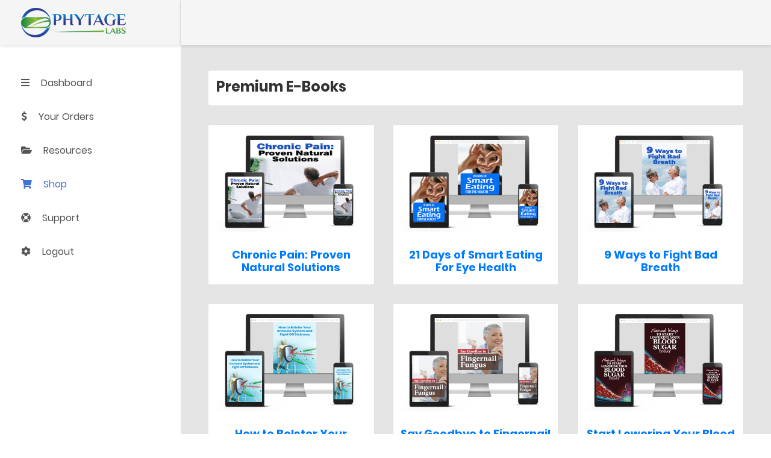

--- FILE ---
content_type: text/html; charset=utf-8
request_url: https://phytagelaboratories.com/apps/reviews/pages?url=https:/phytagelaboratories.com/pages/premium-e-books
body_size: 60
content:
[  { "@context":"http://schema.org", "@type":"WebPage",  "author": { "@type": "Person", "name": null }, "creator":null,  "dateCreated":"2024-02-19T09:34:34Z", "dateModified":"2024-02-19T09:34:34Z", "datePublished":"2024-02-19T09:34:34Z", "headline":"Premium E-Books", "mainEntityOfPage": { "@type": "WebPage", "url": "https://phytagelaboratories.com/pages/premium-e-books" }, "publisher": { "@type": "Organization",  "name": "Phytage Labs" }, "text": "", "url":"https://phytagelaboratories.com/pages/premium-e-books" }       , { "@context": "http://schema.org", "@type": "BreadcrumbList", "name": "Phytage Labs Breadcrumbs Schema by SchemaPlus", "itemListElement": [ { "@type": "ListItem", "position": 1, "item": { "@id": "https://phytagelaboratories.com/pages/premium-e-books", "name": "Premium E-Books" } } ] }   ]

--- FILE ---
content_type: text/css
request_url: https://phytagelaboratories.com/cdn/shop/t/22/assets/custom.css?v=117787538995995308631731614244
body_size: 2950
content:
/** Shopify CDN: Minification failed

Line 33:10 Expected ":"
Line 33:15 Expected ":"
Line 1129:2 Comments in CSS use "/* ... */" instead of "//"

**/
.clearfix{
  clear: both;
}

a:hover{
  text-decoration:none;
}

body{
  font-size:16px;
  line-height:1.5;
}

main{
   overflow:hidden;
}

/********Blog Page*********/

#shopify-section-blog-template{
    padding:50px 0;
}

#shopify-section-blog-template .container{
    max-width:1160px;
    margin;auto;
}

.page-title-container h1{
    font-size: 30px;
    font-weight: 400;
    line-height: 1.4;
    text-transform: uppercase;
    color: #f6a504;
    margin-bottom:50px;
}

.blog-post-box .article--listing {
    padding-top: 0;
    margin-bottom: 65px;
}

.blog-post-content h2.article__title.h3 {
    margin-bottom: 25px;
    font-size: 25px;
    text-align:left;
}

.rte {
    font-weight:300;
    color: #788188;
    margin-bottom: 35px;
    text-align:left;
}

.rte:last-child {
    margin-bottom: 0;
}

.blog-read-more {
    margin-top: 20px;
}

.read-post {
    border-top: 1px solid #e7e6e6;
    border-bottom: 1px solid #e7e6e6;
    padding: 5px 0;
    text-align: right;
}

.read-post a {
    font-size: 13px;
}

.list--inline {
    padding: 0;
    margin: 0;
    text-align: left;
}

.list--inline li {
    display: inline-block;
    margin-bottom: 0;
    vertical-align: middle;
}

.btn--small {
    padding: 8px 10px;
    font-size: .75em;
    line-height: 1;
    font-weight: 400;
    text-transform: uppercase;
    letter-spacing: .08em;
    text-decoration:none;
}

.btn--small:hover{
    opacity:6;
    text-decoration:none;
}

.btn--secondary {
    background-color: #fff;
    color: #3d4246 !important;
    border:1px solid #e8e9eb;
}

.hover-text {
    transform: translateX(-100%);
    position: absolute;
    height: 100%;
    top: 0;
    padding: 20px;
    width: 100%;
    background: rgba(116,188,18,.8);
    text-align: center;
    display: flex;
    align-items: center;
    visibility: hidden;
    transition: .5s;
}

.hover-text-inner {
    width: 100%;
}

.hover-text-inner .icon {
    background: #333;
    border-radius: 100px;
    width: 40px;
    color: #fff;
    height: 40px;
    text-align: center;
    line-height: 40px;
    margin-bottom: 10px;
    margin-right: 10px;
    font-size: 15px;
    display: inline-block;
    padding: 2px 0;
}
/*
.hover-text-inner h2 {
    color: #000;
    opacity: 1;
    line-height: .8;
    margin-bottom: 0;
    text-transform: inherit;

}
*/
a.category-link {
    font-size: 13px;
    color: #000;
    display: inline-block;
    margin-top: 10px;
}

.blog-post-img .article__list-image-wrapper:hover .hover-text {
    transform: translateX(0);
    visibility: visible;
}

.article__list-image-wrapper{
    position:relative;
}

.article__list-image-wrapper img{
    width:100%;
}

.blog-post-content h2 a {
    font-weight: 500;
    color: #333;
    letter-spacing: 0;
    text-decoration:none;
}

.blog-post-content h2 a:hover {
    color: #a0ce4e;
    opacity: 1;
}

.read-post {
    border-top: 1px solid #e7e6e6;
    border-bottom: 1px solid #e7e6e6;
    padding: 5px 0;
    text-align: right;
}

.read-post a {
    font-size: 13px;
    color: #3d4246;
    text-decoration: none;
}
/*
.hover-text-inner h2 a {
    font-weight: 600;
    letter-spacing: 0;
    font-size: 22px;
    line-height:1.3;
    color: #333;
    opacity: 1;
    text-decoration:none;
    text-align:center;
}

.hover-text-inner h2 {
    color: #000;
    opacity: 1;
    line-height: .8;
    margin-bottom: 0;
    text-transform: inherit;
}
*/
.hover-text-inner h2 a {
    font-size: 3rem;
}

.blog-title h1{  
  font-size: 1.5em;
  color: #000;
  text-align: center;
  font-family: "Alliance No.1";
  font-weight: 800;
}

a.category-link {
    font-size: 13px;
    color: #000 !important;
    display: inline-block;
    margin-top: 10px;
    text-decoration:none;
}

a.category-link:hover{
    text-decoration:none;
}

.blog--list-view .pagination {
    padding-top: 0;
    text-align: center;
    list-style: none;
    font-size: .9375em;
}

.pagination li {
    display: inline-block;
    margin-bottom: 0;
    vertical-align: middle;
}

.btn--disabled {
    opacity: .5;
    cursor: default;
}

.btn--narrow {
    position: relative;
    float: left;
    padding: 6px 12px;
    margin-left: -1px;
    line-height: 1.42857143;
    background-color: #fff;
    border: 1px solid #ddd;
}

.pagination .icon {
    display: block;
    height: 20px;
    vertical-align: middle;
    width: 20px;
    fill: currentColor;
}

.icon__fallback-text {
    position: absolute!important;
    overflow: hidden;
    clip: rect(0 0 0 0);
    height: 1px;
    width: 1px;
    margin: -1px;
    padding: 0;
    border: 0;
}

.pagination>li>a, .pagination>li>span {
    position: relative;
    float: left;
    padding: 6px 12px;
    margin-left: -1px;
    line-height: 1.42857143;
    color: #337ab7;
    text-decoration: none;
    background-color: #fff;
    border: 1px solid #ddd;
}

.article-single .next-prev a {
    color: #333;
    font-size: 16px;
    margin-left: 12px;
}

.article-single .next-prev {
    border-top: 1px solid #e7e6e6;
    border-bottom: 1px solid #e7e6e6;
    padding: 10px 0;
    text-align: right;
    margin-bottom: 50px;
}

.article-image {
    text-align: center;
    margin-bottom: 15px;
}

.cc-edits .shopify-section .article-image{
  float:left;
  max-width:550px;
  width:100%;
  margin-right:50px;
}

.article-inner h1.article__title {
    font-size: 25px;
    font-weight: 600;
    color: #333;
    letter-spacing: 0;
    margin-bottom: 28px;
    text-transform: inherit;
}

.article-inner p {
    color: #666;
    margin: 0 0 19.44444px;
}

.rte h1, .rte .h1, .rte h2, .rte .h2, .rte h3, .rte .h3, .rte h4, .rte .h4, .rte h5, .rte .h5, .rte h6, .rte .h6 {
    margin-top: 55px;
    margin-bottom: 27.5px;
    font-weight: 400;
    line-height: 1.2;
}

.rte ul {
    list-style: disc outside;
}

.rte ul, .rte ol {
    margin: 0 0 17.5px 35px;
}

.rte li:last-child {
    margin-bottom: 0;
}

.rte li {
    margin-bottom: 4px;
    list-style: inherit;
    font-size: 16px;
    line-height: 1.5;
}

.rte a:not(.btn) {
    border-bottom: 1px solid currentColor;
    padding-bottom: 1px;
}

.rte ul a {
    font-size: 15px;
    padding: 6px;
}

.section-header.author-detail {
    padding: 10px 0;
    border-top: 1px solid #e7e6e6;
    border-bottom: 1px solid #e7e6e6;
    margin-bottom: 50px;
    text-align:left;
}

.section-header.author-detail a, .section-header.author-detail span {
    font-size: 14px;
    color: #333;
    border-right: 1px solid #e7e6e6;
    padding-right: 10px;
    margin-right: 10px;
}

.template-article .article__author, .template-article .article__date {
    margin-bottom: 0;
}

.article-social h2 {
    color: #333;
    letter-spacing: 0;
    text-transform: inherit;
    font-size: 20px;
    font-weight: 600;
    display: inline-block;
}

.social-head .social-sharing {
    text-align: right;
}

.article-social .social-sharing li {
    width: auto;
    padding: 0 10px;
    border: none;
    display: inline-block;
    text-align: left;
}

.social-sharing ul li a {
    border: none;
    font-size: 18px;
    letter-spacing: 0;
    color: #666;
    text-transform: inherit;
    vertical-align: middle;
    padding: 0;
    margin: 0;
    display: block;
    text-align: left;
}

.related-blog {
    padding-top: 40px;
}

.related-blogs li {
    position: relative;  
}

.related-blogs li:hover .hover-text {
    transform: translateX(0);
    visibility: visible;
    z-index: 1;
}

.related-blogs li a{
    display:block;
}

.related-blog h2.related-head {
    position: relative;
    font-size: 22px;
    text-transform: inherit;
    font-weight: 500;
    letter-spacing: 0;
    padding-bottom: 10px;
    border-bottom: 2px solid #666;
    color: #333;
    line-height:1.4;
    text-align:left;
    margin-bottom:20px;
}

.related-blog h2.related-head::before {
    content: "";
    height: 2px;
    width: 100px;
    background: #74bc12;
    position: absolute;
    bottom: -2px;
}

.related-blogs li img {
    width: 100%;
}

.grid-item { 
  width: 32.7%;
  margin-bottom:10px;
}

.article-social .social-head{
  text-align:left;
}

.article-single h1, 
.article-single .h1, 
.article-single h2, 
.article-single .h2, 
.article-single h3, 
.article-single .h3, 
.article-single h4, 
.article-single .h4, 
.article-single h5, 
.article-single .h5, 
.article-single h6, 
.article-single .h6 {
    text-align:left;
  /*margin: 0 0 17.5px; */
}

.single-article{
    padding:30px 0;
}

.single-article .container{
    max-width:1160px;
    margin:auto;
}

.rte a:not(.btn) {
    border-bottom: 1px solid currentColor;
    padding-bottom: 1px;
}

.pagination li.pagination__text{
    padding: 0 10px;
}

@media (max-width: 1199px){
    .grid-item {
      width: 32.5%;
    }
    .cc-edits .shopify-section .article-image{
    max-width:450px;
  }
}

@media (max-width: 1020px){
    .grid-item {
      width: 31.7%;
    }
    .cc-edits .shopify-section .article-image{
    max-width:100%;
    margin-right:0;
  }
}

@media (max-width: 991px){
  .blog-post-content h2.article__title.h3 {
      margin-bottom: 10px;
      font-size: 22px;
  }
  .social-head .social-sharing {
      text-align: left;
  }
  .article-social .social-head{
    margin:10px 0;
  }
}

@media screen and (max-width: 991px) {
  .grid-item { 
    width: 100%; 
  }
  .blog-post-content {
      margin-top: 15px;
  }
  .blog-post-inner{
      padding: 0 30px;
  }
  .article-single .next-prev a{
      font-size:13px;
  }
}

/********Blog Page End*********/

/********Scientific Research Page*********/
.scientific-content{
   text-align:left;
   padding:50px 0;
}

.scientific-content .container{
    max-width:1160px;
    margin:auto;
}

.scientific-content .section-header {
    margin-bottom: 35px;
}

.scientific-content .text-center {
    text-align: center!important;
}

.scientific-content h1 {
    color: #333;
    font-size: 30px;
    font-weight: 400;
    line-height: 1.4;
    text-transform: uppercase;
}

.scientific-content h1, 
.scientific-content .h1, 
.scientific-content h2, 
.scientific-content .h2, 
.scientific-content h3, 
.scientific-content .h3, 
.scientific-content h4, 
.scientific-content .h4, 
.scientific-content h5, 
.scientific-content .h5, 
.scientific-content h6, 
.scientific-content .h6 {
    font-weight:600;
    line-height: 1.2;
    overflow-wrap: break-word;
    word-wrap: break-word;
}

.scientific-content p {
    font-weight:400;
    color: #788188;
    margin: 0 0 19.44444px;
    font-size: 16px;
    line-height: 1.5;
}

.scientific-content a {
    color: #3d4246;
    text-decoration: none;
}

.scientific-content img{
    margin:auto;
    display:block;
    width:100%;
}

@media only screen and (min-width: 750px){
  .scientific-content .section-header {
      margin-bottom: 50px;
  }
}
@media (max-width: 991px){
  .scientific-content img {
      margin: 0 auto 10px auto;
      width: 100%;
  }
}
@media only screen and (max-width: 750px){
  .scientific-content p{
     font-size: .9375em;
  }
  .scientific-content h1 {
    font-size: 24px;
  }
  .scientific-content {
      padding: 35px 0 0;
  }
}
/********Scientific Research Page End*********/

/********About Us Page*********/
#shopify-section-about-us h1, 
#shopify-section-about-us .h1, 
#shopify-section-about-us h2, 
#shopify-section-about-us .h2, 
#shopify-section-about-us h3, 
#shopify-section-about-us .h3, 
#shopify-section-about-us h4, 
#shopify-section-about-us .h4, 
#shopify-section-about-us h5, 
#shopify-section-about-us .h5, 
#shopify-section-about-us h6, 
#shopify-section-about-us .h6 {
    margin: 0 0 20.5px;
    line-height: 1.2;
    font-weight:600;
    overflow-wrap: break-word;
    word-wrap: break-word;
}

#shopify-section-about-us .container{
    max-width:1160px;
    margin:auto;
}

.about-box {
    display: flex;
    align-content: center;
    align-self: center;
    align-items: center;
}

.about-box img {
    width: 100%;
}

.about-text-left{
    text-align:left;
}

.about-us.content h1 {
  font-size: 110px;
  color: #fff;
  margin-bottom: 20px;
  padding-bottom: 5px;
  position: relative;
  text-transform:uppercase;
}
.about-us.content h1::before {
  background: #74bc12 none repeat scroll 0 0;
  bottom: -2px;
  content: "";
  height: 2px;
  position: absolute;
  width: 100px;
  left:0;
}
.about-title {
  max-width: 570px;
  margin: 0 auto;
  padding: 130px 0px;
}
.about-us.content {
  background-position: left;
  background-size: cover;
}
.about-us.content h1 {
  border-bottom: 4px solid #fff;
}
.about-us.content h1::before {
  bottom: -4px;
}
.about-us.content h1::before {
  height: 4px;
}
.section-title h2 {
  border-bottom: 3px solid #666;
  margin-bottom: 20px;
  padding-bottom: 5px;
  position: relative;
  font-weight:400;
  text-transform:uppercase;
}
.section-title h2::before {
  background: #74bc12 none repeat scroll 0 0;
  bottom: -3px;
  content: "";
  height: 2px;
  position: absolute;
  width: 100px;
}
.section-title h2 span {
  color: #74bc12 !important;
}
.fullline {
  margin-top: 70px;
}
.template-page footer.footer1.site-footer {
  margin-top: 0;
}
.main-content {
  padding-top: 0px;
}
/* ul li img {
  width: 20px !important;
} */
.hidedesktop {
  display: none;
}

@media (min-width: 991px) {
/*   .text-p-right {
    padding-right: 50px;
  }
  .text-p-left {
    padding-left: 50px;
  } */
  .about-box >.row [class*='col-']{
    padding:0 25px;
  }
}

@media (max-width: 991px){
  .about-image-right {
      padding-right: 15px;
      margin-top: 20px;
  }
 
  .prodBreadcrm {
      font-size: 13px !important;
      line-height: 20px !important;
  }
}

@media (max-width: 991px) {
  .about-title {
    max-width: 239px;
    margin: 0 auto;
    padding: 90px 0px;
  }
  .about-us.content h1 {
    font-size: 46px;
  }
  .section8 {
    padding-top: 20px;
  }
  .section-title h2 {
    padding-top: 20px;
    font-size:21px;
  }
  .fullline {
    margin-top: 30px;
  }
  .about-page-inner {
    padding-bottom: 0;
  }
  .hidedesktop {
    display: block !important;
    margin-bottom: 20px;
  }
  .hidemobile {
    display: none;
  }
  .text-p-right {
    padding-right: 15px !important;
  }
  .text-p-left {
    padding-left: 15px !important;
  }
}

/********About Us Page End*********/

/* *****Privacy and terms page style***** */
.custom_common_terms{
	padding: 50px 0 0;
}
.custom_common_terms hr{
	margin: 55px 0;
    border: 0;
    border-bottom: 1px solid #e8e9eb;
}

/*================ Cart page ================*/
.cart {
  th,
  td {
    border: 0;
  }

  td {
    padding: $gutter-site-mobile 0;
  }

  th {
    font-weight: $font-weight-normal;
    padding: ($gutter-site / 2) 0;
  }

  .cart__meta {
    padding-right: 15px;
  }
}

.cart__meta-text {
  padding: 5px 0;
  font-size: em($font-size-base - 2);
  font-style: italic;
}

.cart__qty-label {
  @include visually-hidden();
}

.cart__qty-input {
  text-align: center;
  width: 60px;
  padding-left: 5px;
  padding-right: 5px;

  @include media-query($small) {
    padding-top: 2px;
    padding-bottom: 2px;
  }
}

.cart__edit {
  margin-top: 10px;
}

.cart__edit-text--cancel {
  .cart__edit--active & {
    display: none;
  }
}

.cart__edit-text--edit {
  display: none;

  .cart__edit--active & {
    display: block;
  }
}

.cart__edit-text--cancel,
.cart__edit-text--edit {
  pointer-events: none;
}

.cart__row {
  p {
    margin-bottom: 0;

    + p {
      margin-top: 10px;
    }
  }
}

.cart__subtotal-title {
  font-size: em($font-size-base + 2px);
}

.cart__subtotal {
  padding-left: $gutter-site / 2;

  @include media-query($medium-up) {
    padding-left: $gutter-site;
    min-width: 150px;
    display: inline-block;
  }
}

.cart__savings {
  padding-top: 18px;
}

.cart__savings-amount {
  padding-left: $gutter-site / 2;

  @include media-query($medium-up) {
    padding-left: $gutter-site;
    min-width: 150px;
    display: inline-block;
  }
}

.cart__footer {
  padding-top: $section-spacing-small;
}

.cart__update--large {
  margin-right: 10px;
}

.cart__continue--large {
  margin-right: 10px;
  line-height: 1.2;
}

.cart__shipping {
  font-style: italic;
  font-size: em($font-size-base - 2);
  padding: 18px 0 20px;
}

.cart-note__label,
.cart-note__input {
  display: block;

  @include media-query($small) {
    margin: 0 auto;
  }
}

.cart-note__label {
  margin-bottom: 15px;
}

.cart-note__input {
  min-height: 50px;
  width: 100%;

  @include media-query($small) {
    margin-bottom: 40px;
  }
}

.cart__image {
  max-height: 95px;
}

.cart__image-wrapper a {
  display: block;
  padding-right: $section-spacing-small / 2;

  @include media-query($medium-up) {
    padding-right: $section-spacing-small;
  }
}

@include media-query($medium-up) {
  .cart__image-wrapper {
    width: 130px;
  }

  .cart__meta {
    max-width: 300px;
  }

  .cart__remove {
    margin-top: 4px;
  }

  .cart__qty {
    text-align: center;
  }
}

@include media-query($small) {
  .cart {
    table {
      display: block;
      width: 100%;
    }

    thead {
      display: none;
    }

    tr,
    tbody {
      width: 100%;
    }

    tbody {
      display: block;
    }

    .cart__update-wrapper {
      display: none;
      padding-top: 0;
      padding-bottom: $gutter-site-mobile;
    }
  }

  .cart__update--show {
    td {
      padding-bottom: 10px;
    }

    .cart__update-wrapper {
      @include display-flexbox();
      @include align-items(center);
      @include justify-content(space-between);
      @include flex-wrap(wrap);
    }
  }

  .cart-flex {
    @include display-flexbox();
    @include flex-wrap(wrap);
    @include align-items(center);
  }

  .cart-flex-item {
    display: block;
    min-width: 0;
    @include flex(1 1 100%);
  }

  .cart__meta {
    @include flex(1 1 0%);
  }

  .cart__image-wrapper {
    @include flex(0 0 85px);
  }

  .cart__price-wrapper {
    @include flex(0 1 24%);
    text-align: right;
  }

  .cart__header {
    @include visually-hidden();
  }

  .cart-message {
    padding-top: 20px;
  }

  .cart__qty {
    padding: 0 10px;
  }

  .cart__qty-label {
    @include visually-shown();
    display: inline-block;
    vertical-align: middle;
    font-size: em(13);
    margin-right: 5px;
  }
}

.cart__continue-btn {
  .cart--no-cookies & {
    display: none;
  }
}

.cart--empty-message {
  .cart--no-cookies & {
    display: none;
  }
}

.cookie-message {
  display: none;
  padding-bottom: 25px;

  .cart--no-cookies & {
    display: block;
  }
}

.additional-checkout-buttons {
  margin-top: $gutter-site-mobile;

  // reset for paypal button
  input[type="image"] {
    padding: 0;
    border: 0;
    background: transparent;
  }
}
.empty-page-content {
  padding: 325px 55px;

  @include media-query($small) {
    padding-left: $gutter-site-mobile;
    padding-right: $gutter-site-mobile;
  }
}
/*================ Cart page END ================*/
@media only screen and (min-width: 992px){
  .prod-dtls1-slide{
     min-height:700px;
     max-height:700px;
     overflow:hidden;
  }
}
@media only screen and (max-width: 479px){
  .prod-dtls1-slide{
     min-height:350px;
     max-height:350px;
     overflow:hidden;
  }
}

--- FILE ---
content_type: text/css
request_url: https://phytagelaboratories.com/cdn/shop/t/22/assets/style.css?v=93630745305544459001742798107
body_size: 6789
content:
@charset "UTF-8";html{scroll-behavior:smooth}body{top:0;bottom:0;left:0;right:0;margin:auto;padding:0;background:#fff;color:#000;text-align:center;font-family:"Alliance No.1";font-weight:400}div,ul,h1,h2,h3,h4,h5,li,p,img,form,input,textarea{margin:0;padding:0}header,section,footer,aside,nav,main,article,figure{display:block}table,tr,td{border:0}a{outline:none;color:inherit;text-decoration:none}img{border:none}li{list-style:none}*{box-sizing:border-box}.img-full{max-width:100%}.clearall{clear:both;font-size:1px;line-height:1px;height:1px}.forMob,.forTab{display:none}.fl{float:left}.fr{float:right}.container{width:1500px;margin:0 auto;padding:0;position:relative}.top-strip{float:left;width:100%;font-size:16px;line-height:22px;color:#fff;font-weight:600;background:#084688;padding:5px 0;letter-spacing:1px}.top-fix-bar{float:left;width:100%;margin-bottom:70px}.header{float:left;width:100%;background:#fff;height:70px;margin-top:-70px;position:relative;top:70px}.fixed-nav .header{position:fixed;z-index:10;top:0;-webkit-transition:margin .3s ease-out;transition:margin .3s ease-out;margin-top:0;-webkit-box-shadow:0 3px 4px 0 rgba(0,0,0,.1);box-shadow:0 3px 4px #0000001a}.logo{float:left;margin-top:12px}.header-left{float:left;padding-left:30px}.nav-dwn-arw{display:inline-block;vertical-align:middle;margin:-4px 0 0 5px}.cart-ic{display:inline-block;vertical-align:middle;margin:-5px 5px 0 0}ul.mainMenu{float:right;margin-top:25px}ul.mainMenu li{float:left;padding:0 20px;position:relative}.cart-menu{border-left:1px solid #ddd}ul.mainMenu li:first-child{padding-left:0}ul.mainMenu li:last-child{padding-right:0}ul.mainMenu li a{float:left;color:#000;font-size:16px;line-height:20px;letter-spacing:.5px}.header-left ul.mainMenu li a{font-weight:700;color:#1a69be}ul.mainMenu li a.active,ul.mainMenu li a:hover{color:#1a69be}ul.mainMenu li a span{color:#1caa5d;font-weight:600}.mob-mnu-ic{cursor:pointer;position:absolute;right:175px;top:24px;z-index:16;height:30px}.mob-mnu-ic button{outline:none;-webkit-appearance:none;background:none;padding:0;cursor:pointer;border:none;margin:0}.mob-mnu-ic span{color:#fff;display:inline-block;vertical-align:top;font-size:16px;margin-top:4px;margin-right:5px}.bar1,.bar2,.bar3{width:30px;height:3px;background-color:#3a3a3c;transition:.4s;-webkit-border-radius:2px 2px 2px 2px;border-radius:2px}.bar2{margin:6px 0}.dl-active .bar1{-webkit-transform:rotate(-45deg) translate(-7px,5px);transform:rotate(-45deg) translate(-7px,5px);background:#3a3a3c}.dl-active .bar2{opacity:0}.dl-active .bar3{-webkit-transform:rotate(45deg) translate(-8px,-6px);transform:rotate(45deg) translate(-8px,-6px);background:#3a3a3c}.mobilemenu{left:0;position:fixed;top:70px;background:#fff;z-index:10;right:0;bottom:0;overflow:scroll;display:none;border-top:1px solid #ddd}.mobimenu-top{top:70px}.mobilemenu li{float:left;width:100%;text-align:left;border-bottom:1px solid #ddd}.mobilemenu li a{float:left;width:100%;padding:17px 20px;font-size:18px;color:#000}.mobilemenu li a.header-btn{float:left;width:150px;font-size:18px;color:#fff;height:42px;line-height:40px;font-weight:600;margin:10px 0;border-radius:20px;background:#19c354;padding:0;text-align:center}.banner{float:left;width:100%;background:url(/cdn/shop/files/banner-bg_b7f7bd76-09a0-4802-8c48-8bfd579f3e31.jpg?v=1631766053) no-repeat center top;height:590px;overflow:hidden}.banr-left{float:left;width:660px;text-align:left;padding:140px 0 60px}.bnrHdng{float:left;width:100%;font-size:42px;line-height:48px;color:#000;font-weight:700;letter-spacing:1px}.bnr-txt1{float:left;width:100%;font-size:20px;line-height:28px;color:#000;margin-top:25px;letter-spacing:.5px}a.shop-btn{display:inline-block;vertical-align:middle;width:200px;height:52px;line-height:52px;background:#1a69be;border-radius:40px;color:#fff;font-size:18px;font-weight:700;text-align:center;margin-top:40px;letter-spacing:.5px}.hero-img{position:absolute;right:165px;top:5px}.sectionOne{float:left;width:100%;padding:80px 0 0;position:relative}.comnHdng{float:left;width:100%;font-size:36px;line-height:45px;font-weight:700;color:#000;letter-spacing:.5px}.s1-list-Box{float:left;width:100%;margin-top:30px}.s1-col{float:left;width:308px;height:310px!important;padding:35px 35px 0;text-align:center;background:#f8faf3;border-radius:5px;margin:0 15px;position:relative}.s1-col.s1-bg2{background:#edf9f6}.s1-col span{font-size:24px;line-height:28px;color:#000;font-weight:700}.s1-col p{font-size:18px;line-height:24px;color:#757575;font-weight:300;margin-top:20px}.s1-img{position:absolute;bottom:0;left:50%;transform:translate(-50%);-webkit-transform:translateX(-50%);max-width:100%}.sectionTwo{float:left;width:100%;padding:90px 0}.s2-txt1{float:left;width:100%;font-size:20px;line-height:26px;color:#000;margin-top:5px}ul.s2-list{float:left;width:100%;margin-top:25px}ul.s2-list li{display:inline-block;vertical-align:middle;padding:10px 15px;font-size:18px;line-height:20px;font-weight:700;color:#000;letter-spacing:.5px;border-right:1px solid #d9d9d9}ul.s2-list li:last-child{border:none}.s2-prod-sec{float:left;width:100%;margin-top:30px;display:flex;flex-wrap:wrap;justify-content:space-between}.s2-col-1{float:left;width:19%;text-align:center}.s2-prodbox{float:left;width:100%;background:#f4f6fa url(/cdn/shop/files/s2-prodbxbg-top.png?v=1631766053) no-repeat center top;border-radius:10px;padding:30px 0;overflow:hidden;margin-bottom:25px}.s2-prodbox img{display:block;margin:0 auto;max-width:100%}.s2-col-txt1{float:left;width:100%;font-size:16px;line-height:22px;color:#747475;font-weight:300;letter-spacing:.5px}.s2-col-txt2{float:left;width:100%;font-size:22px;line-height:26px;color:#000;font-weight:700;margin:5px 0 12px}.star{display:block;margin:0 auto;max-width:100%}a.addTocut-btn{display:inline-block;vertical-align:middle;width:235px;max-width:96%;height:54px;font-size:18px;line-height:52px;font-weight:600;color:#1a69be;border:1px solid #1a69be;margin-top:30px}a.addTocut-btn:hover{color:#fff;background:#1a69be}.strip-bar1{float:left;width:100%;background:url(/cdn/shop/files/bar1-bg.jpg?v=1631766053) no-repeat center top;padding:70px 0;background-size:cover}.barHdng{float:left;width:100%;font-size:30px;line-height:36px;font-weight:700;color:#000;letter-spacing:.5px}.bar-txt1{float:left;width:100%;font-size:18px;line-height:24px;color:#000;margin-top:10px;letter-spacing:.5px}ul.strip-bar-list{float:left;width:100%}ul.strip-bar-list li{display:inline-block;vertical-align:middle;margin:40px 0 0;padding:0 60px;font-size:20px;line-height:24px;font-weight:600;color:#1a69be}ul.strip-bar-list li img{display:block;margin:0 auto 10px}a.learn-btn{display:inline-block;vertical-align:middle;width:200px;max-width:100%;height:44px;font-size:18px;line-height:42px;color:#1a69be;border:1px solid #1a69be;margin-top:60px;text-align:center}a.learn-btn:hover{color:#fff;background:#1a69be}.sectionThree{float:left;width:100%;padding:80px 0 50px;position:relative}.comnPara{float:left;width:100%;font-size:18px;line-height:26px;color:#000;font-weight:300;margin-top:30px;letter-spacing:.5px}.comn-pdng{padding:0 265px}.s3-row{float:left;width:100%;margin-top:30px}.s3-details-col{width:52%;padding:80px 50px 0 35px;text-align:left}.s3-imgDv{width:45%;text-align:left}.s3-imgDv img{max-width:100%}.s3-details-col h3{float:left;width:100%;font-size:28px;line-height:38px;color:#000;font-weight:700}.s3-col-txt1{float:left;width:100%;font-size:20px;line-height:26px;color:#000;letter-spacing:.5px;margin-top:2px}.s3-col-txt2{float:left;width:100%;font-size:18px;line-height:26px;color:#000;font-weight:300;letter-spacing:.5px;margin-top:40px}.s3-row a.learn-btn{margin-top:50px}.strip-bar2{float:left;width:100%;background:url(/cdn/shop/files/bar2-bg.jpg?v=1631766053) no-repeat center top;padding:90px 0;background-size:cover;position:relative}.colr-white{color:#fff}.bar2-txt1{float:left;width:100%;font-size:20px;line-height:24px;color:#fff;font-weight:300;margin-bottom:5px;letter-spacing:.5px}ul.bar2-logoList{float:left;width:100%;margin-top:50px}ul.bar2-logoList li{display:inline-block;vertical-align:middle;padding:0 40px;width:19%;text-align:center}ul.bar2-logoList li img{display:inline-block;vertical-align:middle;max-width:100%}.sectionFour{float:left;width:100%;padding:70px 0 100px}.s4-reviewsBox{float:left;width:100%}.s4-review-col{float:left;width:32%;position:relative;background:url(/cdn/shop/files/s4--rvw-bg2.png?v=1631766053) no-repeat left top #e9f7fa;border-radius:10px;padding:20px 20px 20px 120px;text-align:left;margin:120px 10px 0}.s4-review-col:after{content:"";position:absolute;bottom:-10px;left:6%;border-left:15px solid transparent;border-right:15px solid transparent;border-top:10px solid #e9f7fa}.s4-rvw-prod{position:absolute;left:15px;top:-45px;width:90px}.t-prodName{float:left;width:100%;font-size:18px;line-height:26px;color:#000;font-weight:700;letter-spacing:.5px}.s4-rvw-star{float:left;margin-top:10px}.t-about{float:left;width:100%;font-size:18px;line-height:26px;color:#000;font-weight:300;letter-spacing:.5px;margin-top:10px;position:relative}.t-name{position:absolute;left:40px;bottom:-40px;font-size:18px;line-height:26px;color:#000}.t-name span{color:#959595;font-weight:300}.s4-rvw-bg1{position:absolute;right:0;bottom:0;border-radius:0 0 10px}.insta-section{float:left;width:100%}.instagrm-img{display:inline-block;vertical-align:middle;max-width:100%}.insta-box{float:left;width:100%}.insta-col-1,.insta-col-3{float:left;width:24%;margin:10px .5%}.insta-col-1 img,.insta-col-3 img{max-width:100%}.insta-col-2{float:left;width:49%;margin:10px .5%}.insta-mdl-lft{width:49%}.insta-col-2 img{max-width:100%}.insta-hdng{float:left;background:#f2f3f5;width:100%;padding:90px 0 120px}a.follow-btn{display:inline-block;vertical-align:middle;width:170px;max-width:100%;height:36px;font-size:18px;line-height:34px;color:#1a69be;border:1px solid #1a69be;margin:20px 0;text-align:center}.sectionFive{float:left;width:100%;background:#f2f3f5;padding:230px 0 50px;margin-top:-180px}ul.s5-list-col{float:left;width:100%}ul.s5-list-col li{float:left;width:33.333%;text-align:center;padding:0 60px;position:relative}ul.s5-list-col li:after{position:absolute;right:0;top:0;bottom:0;height:185px;width:1px;background:#cfdfdd;content:""}ul.s5-list-col li:last-child:after{display:none}.s5-list-txt1{font-size:24px;line-height:30px;color:#000;font-weight:500;letter-spacing:.5px}.s5-list-txt2{font-size:18px;line-height:26px;color:#000;font-weight:300;letter-spacing:.5px;margin-top:20px}.s5-list-txt3{font-size:20px;line-height:32px;color:#000;font-weight:700;letter-spacing:.5px;margin-top:20px}a.read-faq-btn{display:inline-block;vertical-align:middle;width:170px;max-width:100%;height:36px;font-size:16px;line-height:34px;color:#1a69be;border:1px solid #1a69be;margin-top:20px;text-align:center}.s5-social{float:left;width:100%;margin-top:30px}.s5-social img{display:inline-block;vertical-align:middle;margin:0 5px}.mail-strip{float:left;width:100%;background:#1a69be;position:relative;padding:25px 0}.mail-strp-lft{float:left;width:42%;text-align:left}.mail-strp-lft span{float:left;width:100%;font-size:36px;line-height:40px;color:#fff;font-weight:500}.mail-strp-lft p{float:left;width:100%;font-size:20px;line-height:26px;color:#fff;margin-top:5px;letter-spacing:.5px}.mail-field{float:right;width:52%;height:54px;margin-top:11px;overflow:hidden}.mail-field input{float:left;width:75%;border:none;outline:none;color:#e9edf4;font-size:16px;height:100%;font-family:"Alliance No.1";padding:0 20px;background:#145ead;border:1px solid #ffffff;border-radius:0}.mail-field input::placeholder{color:#e9edf4;letter-spacing:.5px}a.signUp{float:right;width:25%;text-align:center;background:#fff;height:100%;font-size:20px;line-height:54px;font-family:"Alliance No.1";font-weight:600;color:#313b54}a.signUp img{display:block;margin:26px auto}.ftr-links-sec{float:left;width:100%;background:#fafafa}.ftr-links-col{float:left;text-align:left}.ftr-links-col-1{width:28%;padding:40px 60px 80px 0}.ftr-log{float:left;margin-bottom:15px}ul.ftr-col-1-list{float:left;width:100%}ul.ftr-col-1-list li{float:left;width:100%;font-size:16px;line-height:22px;color:#5c5c5c;font-weight:600;margin-top:10px;padding-left:28px;position:relative}ul.ftr-col-1-list li img{position:absolute;left:0;top:0}.footer-link-right{float:left;width:72%;padding:50px 0 30px 40px;border-left:1px solid #e7e6e6}.ftr-links-hd{float:left;width:100%;font-size:16px;line-height:20px;color:#1a69be;font-weight:600;margin-bottom:10px;text-align:left}.ftr-links-col-2{width:25%;padding:0 50px 0 0}.ftr-prod-catgry{float:left;width:100%;font-size:14px;line-height:20px;color:#000;font-weight:600;margin:6px 0 0}.ftr-links-list{float:left;width:100%}.ftr-links-list li{float:left;width:100%;font-size:16px;line-height:22px;color:#5c5c5c;margin:6px 0 0}.ftr-links-list li a{color:#5c5c5c}.footer{float:left;width:100%;background:#e7e6e6;padding:25px 0}.ftr-txt{font-size:16px;line-height:20px;color:#434343}.ftr-txt a{color:#434343;margin:0 10px}.prodBreadcrm{float:left;width:100%;color:#aab3ca;font-size:16px;line-height:18px;text-align:left;padding:8px 0;border-bottom:1px solid #d9deeb;border-top:1px solid #d9deeb}.prodBreadcrm span{color:#454545}.prodDetails-sec1{float:left;width:100%;padding:40px 0;overflow:hidden}.prodDtls1-left{float:left;width:42%;text-align:center;padding:0 50px}.prod-dtls1-slide{float:left;width:100%;background:#dce2ef;border-radius:15px;padding:20px 40px;position:relative;border:1px solid #cad2e2}.prd-seal{position:absolute;right:20px;top:20px;z-index:1}.prodDtls1-rght{float:right;width:56%;text-align:left}.prod-nameHdng{float:left;width:100%;font-size:36px;line-height:36px;color:#000;font-weight:700;letter-spacing:.5px}.prod-subHdng{float:left;width:100%;font-size:24px;line-height:28px;color:#1a69be;font-weight:600;margin-top:5px;letter-spacing:.5px}.prd-det-disc{float:left;width:95%;font-size:18px;line-height:26px;color:#000;font-weight:300;margin-top:20px;letter-spacing:.5px}ul.proDetls1-rgt-list{float:left;width:100%;margin-top:10px;margin-bottom:20px}ul.proDetls1-rgt-list li{float:left;width:100%;text-align:left;font-size:18px;line-height:24px;color:#000;padding-left:27px;margin-top:7px;background:url(/cdn/shop/files/tik.png?v=1631766053) no-repeat left 8px}.slct-qty-hdng{float:left;width:100%;font-size:20px;line-height:24px;color:#000;font-weight:700;position:relative;letter-spacing:.5px}.slct-qty-hdng:after{display:inline-block;vertical-align:middle;width:65%;margin:-3px 0 0 5px;background:#edebeb;height:1px;content:""}.prod-selectBx{float:left;width:100%;display:flex;flex-wrap:wrap;justify-content:space-between}.pkg-select-col{float:left;width:24%;text-align:center;border:1px solid #8db3ce;background:#fff;height:165px;cursor:pointer;position:relative;border-radius:5px;margin-top:20px}.pkg-select-col.active{border:1px solid #107cc7;box-shadow:0 0 9px 1px #03f3}.pkg-select-col input[type=radio]{position:absolute;opacity:0}.pkg-select-col input[type=radio]:checked+span{position:absolute;left:50%;top:-12px;margin-left:-10px;width:20px;height:20px;background:url(/cdn/shop/files/chk-ic.png?v=1631766053) no-repeat center center;background-size:100%}.pkg-qty{float:left;width:100%;font-size:24px;line-height:26px;font-weight:700;color:#fff;background:#8db3ce;padding:8px;border-radius:5px 5px 0 0;letter-spacing:.5px}.pkg-select-col.active .pkg-qty{background:#107cc7}.ofr-prc{float:left;width:100%;margin:10px 0 5px}.float-prc1{display:inline-block;vertical-align:middle;font-size:30px;line-height:28px;color:#000;font-weight:700}.float-prc2{display:inline-block;vertical-align:middle;font-size:20px;line-height:16px;color:#000;position:relative;font-weight:700}.float-prc2 span{display:inline-block;vertical-align:middle;border-top:1px solid #616161;width:30px;font-size:10px;line-height:16px}.pkg-tot{float:left;width:100%;font-size:14px;line-height:16px;color:#585858}.gap-txt{min-height:24px;float:left;width:100%}.pkg-save{float:left;width:100%;font-size:16px;line-height:22px;color:#1a69be;font-weight:600;letter-spacing:.5px;margin-top:15px}.best-value-seal{position:absolute;right:-30px;top:-20px}.btn-box{float:left;width:100%;text-align:center}a.proDtls-addTocut-btn{display:inline-block;vertical-align:middle;max-width:550px;width:100%;background:#1a69be;border-radius:40px;font-size:24px;height:55px;line-height:55px;font-weight:700;color:#fff;margin-top:30px;letter-spacing:.5px;text-align:center}.btn-mnyBktxt{font-size:14px;line-height:18px;color:#595959;margin-top:8px;text-align:center}.prodDetails-promise{float:left;width:100%;padding:40px 0 0}ul.promise-list{float:left;width:100%;padding:0 70px}ul.promise-list li{float:left;width:15%;margin:25px .83% 0;padding:20px 10px;font-size:20px;line-height:24px;font-weight:600;color:#1a69be;border:1px solid #cce3df;border-radius:10px}ul.promise-list li img{display:block;margin:0 auto 10px}.prodDetails-sec2{float:left;width:100%;padding:80px 0}.prd-det-s2-inr{display:flex;width:100%;justify-content:space-between;align-items:center}.prd-det-s2-lft{width:49%;float:left;text-align:left}a.buy-btn{display:inline-block;vertical-align:middle;font-size:22px;line-height:55px;color:#fff;width:240px;height:56px;background:#1a69be;max-width:100%;text-align:center;margin-top:40px;border-radius:40px}.prodDetails-sec3{float:left;width:100%;padding:80px 0;background:#eef0e8;position:relative}.prodDetails-sec3:before{position:absolute;left:0;right:75%;top:0;bottom:0;background:#f8faf3;content:""}.prd-det-s3-inr{display:flex;width:100%;justify-content:space-between;align-items:center}.prd-det-s3-rght{float:right;width:57%;text-align:left;padding-right:100px}ul.proDetls-s3-list{float:left;width:100%;margin-top:10px}ul.proDetls-s3-list li{float:left;width:100%;margin-top:30px;padding-left:85px;text-align:left;position:relative}ul.proDetls-s3-list li:before{position:absolute;left:-100px;top:30px;height:11px;width:122px;background:url(/cdn/shop/files/prod-s3-dotline.png?v=1631766053) no-repeat left center;content:""}ul.proDetls-s3-list li:first-child:before{left:-120px}ul.proDetls-s3-list li img{position:absolute;left:0;top:0}ul.proDetls-s3-list li span{float:left;width:100%;font-size:24px;line-height:26px;color:#000;font-weight:700;margin-bottom:5px}ul.proDetls-s3-list li p{float:left;width:100%;font-size:18px;line-height:26px;color:#000;font-weight:300}.prodDetails-sec4{float:left;width:100%;padding:80px 0;position:relative}.prod-s4-ingBox{float:left;width:100%;display:flex;flex-wrap:wrap;justify-content:space-between;margin-bottom:70px}.prod-s4-ingBox.small{padding:0 100px}.prod-s4-ing-col{float:left;width:48%;text-align:left;margin-top:70px;padding:0 0 0 260px;position:relative}.prod-s4-ing-col.full-wid{width:100%}.prod-s4-ing-col img{position:absolute;left:0;top:-40px}.prod-s4-ing-col span{float:left;width:100%;font-size:28px;line-height:28px;color:#000;font-weight:700;margin-bottom:10px}.prod-s4-ing-col p{float:left;width:100%;font-size:18px;line-height:26px;color:#000;font-weight:300}.prdDtls-s4-singl-ingBox{margin-bottom:100px}.prdDtls-s4-singl-ingBox .prod-s4-ing-col img{left:50px;top:-50px;width:200px}a.ing-btn{display:inline-block;vertical-align:middle;margin:10px 10px 0;width:270px;height:30px;max-width:100%;border:1px solid #1a69be;font-size:16px;line-height:28px;color:#1a69be;font-weight:700;border-radius:30px;z-index:9;position:relative}.prodDetails-sec5{float:left;width:100%;padding:80px 0;position:relative;background:#f8faf3}.faq-bx{display:inline-block;vertical-align:middle;width:100%;max-width:1170px}ul.faq-tabs{float:left;width:100%;margin:50px 0 0;border-bottom:1px solid #dadee3;display:-webkit-box;display:-moz-box;display:-ms-flexbox;display:-webkit-flex;display:flex;justify-content:space-between}ul.faq-tabs li{padding:7px 35px 13px;color:#014979;font-size:20px;cursor:pointer}ul.faq-tabs li.active{border-bottom:4px solid #014979}.faq-container{display:inline-block;vertical-align:middle;max-width:1030px;width:100%;text-align:left;margin:40px 0 0}.up-slide-dwn{float:left;width:100%;margin-top:15px;border:1px solid #000000;border-radius:20px}.accordion{float:left;width:100%;text-align:left;background:url(/cdn/shop/files/nav-dwn-arw.png?v=1631766053) no-repeat 96% center #fff;padding:25px 40px 25px 60px;font-size:20px;line-height:24px;color:#000;font-weight:600;cursor:pointer;position:relative;border-radius:20px}.accordion span{position:absolute;left:30px;top:25px}.acdn-heading.accordion-open{background:url(/cdn/shop/files/arw-up.png?v=1631766053) no-repeat 96% center #fff;border-radius:20px 20px 0 0}.acdn-content{float:left;width:100%;background:#fff;border-radius:0 0 20px 20px;padding:0 40px 0 60px}.acdn-para{float:left;width:100%;font-size:18px;color:#2d2d2d;line-height:26px;margin-bottom:20px;font-weight:300;letter-spacing:.5px}.faq-label{float:left;width:100%;margin-bottom:15px}.shop-section{float:left;width:100%;padding:40px 0 80px}.shop-hdng{float:left;width:100%;font-size:35px;line-height:40px;font-weight:500;color:#202020;letter-spacing:.5px}.shop-txt1{float:left;width:100%;font-size:22px;line-height:28px;color:#000;font-weight:300;margin-top:10px}.product-sec{float:left;width:100%;margin-top:20px}.prod-sec-left{float:left;width:18%;border:1px solid #1a69be;border-radius:20px;padding:0;margin-top:30px;overflow:hidden}.prodNameHdng{float:left;width:100%;font-size:24px;line-height:26px;color:#1a69be;font-weight:700;text-align:left;padding-left:15px;margin-bottom:15px}ul.prodName-list{float:left;width:100%}ul.prodName-list li a{float:left;width:100%;padding:10px 15px;font-size:19px;line-height:24px;color:#202020;font-weight:500;border-bottom:1px solid #b2d6e5;text-align:left;cursor:pointer;position:relative}ul.prodName-list li{display:block}ul.prodName-list li a:hover,ul.prodName-list li a:focus{color:#202020}ul.prodName-list li:last-child a{border:none}ul.prodName-list li.active a{background:#1a69be;color:#fff}ul.prodName-list li.active img{filter:invert(100%)}.info-description{padding-left:10px;padding-top:10px;text-align:left;width:100%;float:left}.info-description p{display:block;margin-bottom:1rem}ul.prodName-list li span{position:absolute;right:15px;top:50%;margin-top:-10px}ul.prodName-list li span svg{width:20px;height:20px;fill:#1f6dc0}ul.prodName-list li.active span svg{fill:#fff}ul.prodName-list li img{position:absolute;right:15px;top:50%;margin-top:-10px;width:20px;height:20px}.prod-sec-right{float:right;width:80.5%;padding-top:20px;padding-left:0;padding-right:0;margin-right:0;margin-left:0;position:relative;z-index:1;//border: 1px solid blue}.prodDtls-name{float:left;width:100%;font-size:32px;line-height:40px;font-weight:600;color:#000;letter-spacing:.5px;text-align:left;padding-left:10px}.prod-sec-col-1b{width:20%;margin:30px .5% 0}.prod-sec-col-1{float:left;width:22%;margin:30px .5% 0;//border: 1px solid red}.prod-sec-col-1 a.addTocut-btn{margin-top:25px}.drawer{width:300px;right:0;border-left:1px solid #e5e5e5;-ms-transform:translateX(300px);-webkit-transform:translateX(300px);transform:translate(300px);position:fixed;overflow-y:auto;overflow-x:hidden;-webkit-overflow-scrolling:touch;top:0;bottom:0;padding:0 0 10px;z-index:22;color:#000;background-color:#fff;transition:all ease .5s;opacity:0}.cart_open .drawer,.cart_custom_open{-ms-transform:translateX(0);-webkit-transform:translateX(0);transform:translate(0);opacity:1}.shifter_page{transition:all ease .5s}.cart_open .shifter_page{-ms-transform:translateX(-300px);-webkit-transform:translateX(-300px);transform:translate(-300px)}.drawer__header{float:left;height:50px;width:100%;background:#084688;padding:15px}.table-cell{float:left;width:50%;font-size:22px;line-height:22px;font-weight:600;color:#fff;text-align:left}.cart-icon{float:right;margin:15px 25px 0 0;position:relative}.cart-icon img{display:inline-block;vertical-align:middle}.cart-icon span{position:absolute;width:20px;height:20px;right:-10px;top:-10px;background:#ef5237;border-radius:50%;text-align:center;font-size:14px;color:#fff;line-height:19px}.table-cell .cart-icon{margin:4px 40px 0 0}.cross-icon{float:right;cursor:pointer;margin-top:4px}.drower-mdlbx{float:left;width:100%;padding:0 15px 20px}.drawer_row{float:left;width:100%;padding:12px 0 10px;border-bottom:1px solid #eaeaea;text-align:left}.drawer-prod-lft{float:left;width:50px}.drawer-prod{display:inline-block;vertical-align:middle;margin-top:2px;max-width:90%}.drawer-prod-lft span{position:absolute;width:20px;height:20px;right:-10px;top:-10px;background:#0c426d;border-radius:50%;text-align:center;font-size:14px;color:#fff;line-height:19px}.drawer-prod-rght{float:left;width:190px;margin-left:10px;text-align:left}.drwer-prod-name{float:left;width:100%;font-size:18px;line-height:22px;color:#000;font-weight:700}.drwer-txt1{float:left;width:100%;font-size:16px;line-height:20px;color:#747475;font-weight:300}.drwer-txt2{float:left;width:100%;font-size:16px;line-height:18px;color:#333;font-weight:500;margin-top:5px}.drwer-prod-name a{float:right;font-size:14px;color:#959595}.cart-remv img{display:inline-block;vertical-align:middle}.cart-qty-div{display:inline-block;vertical-align:middle;margin-top:7px}.sub-total{float:left;width:100%;font-size:19px;line-height:27px;color:#1e1e1e;font-weight:600;margin-top:10px;text-align:left}.sub-total span{float:right}a.chk-btn{float:left;width:100%;background:#084688;color:#fff;font-size:20px;line-height:22px;text-decoration:none;padding:15px 0;text-align:center;font-weight:600;margin-top:20px;border-radius:40px}a.continue-btn{float:left;width:100%;border:2px solid #313b54;color:#313b54;font-size:20px;line-height:22px;text-decoration:none;padding:12px 0;text-align:center;font-weight:600;border-radius:40px;margin-top:8px}.cards-img{display:inline-block;vertical-align:middle;margin-top:10px;max-width:100%}.cart-smry{float:left;width:100%;margin:10px 0 0}.crt-smry-hdng{float:left;width:100%;font-size:20px;line-height:24px;color:#363636;font-weight:600;padding:0 0 8px;text-align:left;border-bottom:1px solid #eaeaea}.cart-prc-p1{float:left;width:100%;text-align:left;font-size:16px;line-height:18px;padding:5px 0}.cart-prc-p1 span{float:right}.cart-prc-p2{font-weight:600}.contact-sec-mdl{display:inline-block;vertical-align:middle;width:100%;max-width:1170px;margin-top:40px}.contc-col-1{float:left;width:45%;padding:35px 50px 20px 0;text-align:left}.contct-txt1{float:left;width:100%;font-size:26px;line-height:28px;color:#231f20;text-transform:uppercase}.contct-txt2{float:left;width:100%;font-size:17px;line-height:24px;color:#4d4d4d;font-weight:300;margin-top:10px;letter-spacing:.5px}.contc-col-1 ul{float:left;width:100%;margin-top:20px}.contc-col-1 ul li{float:left;width:100%;margin-top:20px;padding-bottom:25px;border-bottom:1px solid #cad6df;position:relative;padding-left:40px}.contc-col-1 ul li:last-child{border:none}.contc-col-1 ul li span{float:left;width:100%;font-size:18px;color:#323232;line-height:26px;font-weight:600}.contc-col-1 ul li p{float:left;width:100%;font-size:17px;color:#2d2d2d;line-height:24px;margin-top:5px}.cont-icon{position:absolute;left:0;top:5px}.contc-col-2{float:right;width:50%;background:#f2f8ff;padding:35px 50px 50px;text-align:left;border:1px solid #f0f0f0}.contc-col-2 h2{float:left;width:100%;font-size:26px;line-height:30px;color:#231f20;text-align:left;font-weight:400;position:relative;margin-bottom:20px;text-transform:uppercase}.msg-frmfild{float:left;width:100%;margin-top:14px}.msg-frmfild input,.msg-frmfild textarea{float:left;width:100%;height:52px;font-size:16px;background:#fff;color:#000;outline:none;border:1px solid #ebebeb;padding:5px 10px 5px 20px;font-family:"Alliance No.1"}.msg-areafild{height:100%;min-height:110px}.msg-frmfild textarea{height:100%;min-height:110px;resize:none;padding-top:15px}.submit{display:inline-block;vertical-align:middle;height:55px;width:210px;background:#1a69be;border-radius:40px;color:#fff;margin-top:25px;outline:none;border:none;cursor:pointer;font-size:20px;line-height:54px;font-weight:700;letter-spacing:.5px;-webkit-appearance:none;font-family:"Alliance No.1";text-transform:uppercase}.faq-page{max-width:1170px}.faq-page .up-slide-dwn{border-radius:0;border:none}.faq-page .accordion{background:url(/cdn/shop/files/nav-dwn-arw.png?v=1631766053) no-repeat 98% center #f0f0f0;padding:15px 40px 15px 20px;border-radius:0;font-size:22px;color:#014979;font-weight:500;line-height:24px}.faq-page .acdn-heading.accordion-open{background:url(/cdn/shop/files/arw-up.png?v=1631766053) no-repeat 98% center #f0f0f0}.faq-page .acdn-content{padding:15px 40px 0 20px}.faq-page .acdn-para{font-size:20px;line-height:27px;color:#1e1e1e}.thnk-header{float:left;width:100%;padding:12px 0;text-align:center;border-bottom:1px solid #ddd}.thnk-logo{display:inline-block;vertical-align:middle}.thnkU-section{float:left;width:100%;padding:40px 0}.thnk-Box{display:inline-block;vertical-align:middle;max-width:830px;width:100%;text-align:center}.thnkhdng{float:left;width:100%;text-align:center;font-size:35px;line-height:40px;color:#202020;font-weight:500}.thnk-txt1{float:left;width:100%;text-align:center;font-size:20px;line-height:28px;color:#202020;margin-top:10px;letter-spacing:.5px}.odr-line{float:left;width:100%;border-bottom:1px solid #ccc;height:1px;margin-top:40px}.odr-line p{display:inline-block;vertical-align:middle;text-align:center;font-size:20px;line-height:22px;color:#202020;margin-top:-25px;background:#fff;padding:0 12px;font-weight:600}.thn-odrnmbr{float:left;width:100%;border-bottom:1px solid #ccc;padding:15px 10px;font-size:18px;line-height:24px;color:#000;letter-spacing:1px}.thn-odrnmbr span{font-weight:600}.thnk-odrtxt1{float:left}.thnk-odrtxt2{float:right}.odr-box{float:left;width:100%;margin-top:30px}.thnk-odrHdng{float:left;width:100%;background:#e9eff5;padding:10px 15px;line-height:19px;color:#1f1f1f;font-size:18px;font-weight:500;border:1px solid #e8e8e8}.prodDesc{display:inline-block;vertical-align:middle;width:48%;text-align:left}.unitPrc,.subTot{display:inline-block;vertical-align:middle;width:15%}.qtyBlk{display:inline-block;vertical-align:middle;width:19%}.thnk-row{float:left;width:100%;padding:15px 10px;color:#141414;font-size:19px;line-height:23px;font-weight:600;border-bottom:1px solid #e8e8e8;position:relative}.thnk-img-box{display:inline-block;vertical-align:middle;width:18%;text-align:center}.thnk-prd1{display:inline-block;vertical-align:middle;max-width:100%}.thnk-pro-name{display:inline-block;vertical-align:middle;width:80%;padding-left:10px;font-weight:300;font-size:16px;line-height:20px;color:#747475}.thnk-pro-name span{font-weight:700;color:#000;font-size:18px}.priceFlds{float:left;width:100%;padding-left:52%;padding-right:5%;margin-top:15px}.prc-row{float:left;width:100%;padding:10px 5px;text-align:left;color:#3e3e3e;font-size:16px;line-height:16px;font-weight:500}.prc-row span{float:right;text-align:right}.prc-row.total{border-top:1px solid #e1e1e1;font-size:18px;font-weight:600}.thnk-Addressinfo{float:left;width:100%;background:#e9eff5;margin-top:30px;padding:20px}.ty-lft-Address,.ty-rgt-Address{float:left;width:48%;text-align:left}.ty-rgt-Address{float:right}.sh-heading{float:left;width:100%;color:#000;font-size:20px;font-weight:600}ul.user-info{float:left;width:100%;margin-top:14px}ul.user-info li{float:left;width:100%;position:relative;padding-left:110px;margin:3px 0;color:#000;font-size:16px;font-weight:400;letter-spacing:.5px}ul.user-info li span{position:absolute;left:0}.checkout-section{float:left;width:100%}.chkout-contain{width:100%;max-width:1064px;position:relative;margin:0 auto;display:flex;flex-wrap:wrap}.lft-chk{float:left;width:56%;padding:40px 20px}.logo-box{float:left;width:100%;text-align:center}.chk-logo{display:inline-block;vertical-align:middle}.viewBx{float:left;width:100%;background:#fbf2d9;border:1px solid #f6ecd1;border-radius:5px;margin-top:30px;padding:8px 5px 12px}.viewBx img{display:inline-block;vertical-align:middle;margin-right:5px}.viewBx p{display:inline-block;vertical-align:middle;color:#1c1c1c;font-size:17px;line-height:18px;letter-spacing:.5px}.cp-contact,.cp-prospect,.cp-shipping{float:left;width:100%;margin-top:35px}.heading-box{float:left;width:100%;margin-bottom:10px}.chk-head{float:left;color:#000;font-size:22px;line-height:24px;text-align:left}.chk-subheading{float:left;width:100%;color:#545454;font-size:13px;text-align:left;margin-top:5px;letter-spacing:.5px}.frm-flds{float:left;width:100%;position:relative;margin:9px 0}.frm-flds.fl{float:left}.frm-flds.fr{float:right}.frm-flds.half-fld{width:49%}.frm-flds.drop-fld{width:34%;margin-right:1%}.frm-flds.zip-fld{width:30%}.frm-flds label{opacity:0;visibility:hidden;display:block;position:absolute;top:6px;left:10px;font-size:11px;font-weight:400;line-height:1;color:#bbb;border-radius-top-left:3px;transition:all .2s ease-in-out;z-index:1;-webkit-transform:translateY(3px);transform:translateY(3px)}.frm-flds .fl-is-active label{opacity:1;visibility:visible;transform:none;color:#737373}.input-flds,.selcet-fld{float:left;width:100%;outline:none;border:1px solid #d9d9d9;height:50px;padding:10px;border-radius:5px;color:#878787;-webkit-transition:all .2s ease-out;transition:all .2s ease-out;box-sizing:border-box;font-size:16px;font-family:"Alliance No.1";letter-spacing:.5px;-webkit-appearance:none}.selcet-fld{background:url(/cdn/shop/files/select.svg?v=1631766053) no-repeat 94% center #fff;padding-right:40px}.frm-flds .fl-is-active .input-flds,.frm-flds .fl-is-active .selcet-fld{padding-top:20px}.input-flds:focus{border:1px solid #084688;box-shadow:0 0 0 1px #084688;-webkit-transition:all .2s ease-out;transition:all .2s ease-out}.label-checkbox{float:left;text-align:left;cursor:pointer;margin-top:10px;color:#000;font-size:15px;line-height:18px}.all-checkbox{display:inline-block;vertical-align:middle;-webkit-appearance:none;width:20px;height:20px;border:1px solid #d9d9d9;border-radius:5px;outline:none;position:relative;margin:-7px 7px 0 0;-webkit-box-shadow:0 0 0 0 #000000 inset;box-shadow:0 0 #000 inset;-webkit-transition:all .2s ease-in-out;transition:all .2s ease-in-out}.all-checkbox:checked{background:#084688;border:1px solid #084688}.all-checkbox:after{content:"";position:absolute;width:19px;height:18px;background:url(/cdn/shop/files/tik.svg?v=1631766053) no-repeat center center;left:0;top:0;opacity:0;z-index:1;-webkit-transition:all .2s ease-in-out .1s;transition:all .2s ease-in-out .1s;-webkit-transform:scale(.2);transform:scale(.2)}.all-checkbox:checked:after{-webkit-transition:all .2s ease-in-out .1s;transition:all .2s ease-in-out .1s;-webkit-transform:scale(1);transform:scale(1);opacity:1}.all-sumbit{float:left;width:100%;margin-top:20px}.frm-submit{float:right;background:#0098fa;padding:1.4em 1.7em;color:#fff;-webkit-appearance:none;border:none;outline:none;font-weight:700;font-size:15px;cursor:pointer;-webkit-border-radius:5px;border-radius:5px;-webkit-transition:all .2s ease-in-out .1s;transition:all .2s ease-in-out .1s}.frm-submit:hover{background:#0079c7;-webkit-transition:all .2s ease-in-out .1s;transition:all .2s ease-in-out .1s}a.back-btn{float:left;color:#0098fa;font-size:14px;margin-top:25px}a.back-btn svg{fill:#0098fa}.lock-bg,.help-icon{color:#919191;width:14px;position:absolute;right:15px;top:0}.payment-cards-box{float:left;width:100%;text-align:left}.paymybtn{display:inline-block;vertical-align:middle;color:#000;font-size:15px}.payment-cards-box img{display:inline-block;vertical-align:middle;margin:0 0 0 15px}.packageBtn{display:inline-block;width:520px;max-width:100%;background:#084688;position:relative;text-align:center;font-size:26px;line-height:66px;font-weight:500;color:#fff;height:70px;margin-top:30px;letter-spacing:.5px;border:none;outline:none;cursor:pointer;-webkit-appearance:none}.money-txt{float:left;width:100%;font-size:14px;line-height:18px;color:#202020;margin-top:10px}.cards-icon{display:inline-block;vertical-align:middle;max-width:100%;margin-top:15px}.rght-chk{float:right;width:44%;background:#f6f6f6;padding:60px 30px}.prod-box{float:left;width:100%;min-height:60px;display:table;vertical-align:middle;margin-bottom:35px}.ord-lft{width:75%;position:relative;padding-left:80px;display:table-cell;vertical-align:top}.prod-img{position:absolute;left:0;top:-5px}.prod-img img{display:inline-block;vertical-align:middle;max-height:80%;width:65px}.prod-count{left:40px;height:20px;width:20px;line-height:18px;top:0;position:absolute;background-color:#084688;border-radius:50%;color:#fff;font-size:13px;font-weight:500}.ord-lft p{float:left;width:100%;text-align:left}.ord-title{color:#292929;font-weight:600;font-size:22px;line-height:24px}.ord-title span{font-size:16px;color:#747475;font-weight:300}.ord-right{display:table-cell;vertical-align:top}.ord-right p{float:right;color:#292929;font-size:22px;text-align:right;font-weight:600}.devider-cp{float:left;width:100%;margin:3px 0;height:1px;background:#ddd}.cart-table{color:#000;width:100%;font-size:16px;line-height:35px;padding:0 10px}.cart-table span{color:#000;font-weight:500}.total-txt{font-size:18px}.total-txt span{display:inline-block;vertical-align:top;font-weight:600}.rgt-label{float:left;width:100%;border-top:1px solid #c6c6c6;margin-top:40px}.rgt-label span{background:#f6f6f6;display:inline-block;vertical-align:middle;margin-top:-30px;color:#000;font-size:15px;line-height:15px;padding:0 15px;font-weight:600}.chk-promiseList{float:left;width:100%;margin-top:30px}.chk-promise-hdng{float:left;width:100%;font-size:22px;line-height:28px;color:#000;font-weight:700}.chk-promiseList ul{float:left;width:100%}.chk-promiseList ul li{float:left;width:33.33%;text-align:center;font-size:18px;line-height:24px;color:#1a69be;font-weight:600;margin-top:35px}.chk-promiseList ul li img{display:block;margin:0 auto 5px}.money-bk-box{float:left;width:100%;margin-top:100px;border-radius:10px;border:1px solid #bfbfbf;padding:0 15px 20px}.money-bk-seal{display:block;margin:-60px auto 15px;max-width:100%;padding:0 5px;background:#f6f6f6}.money-bk-box span{font-size:30px;line-height:30px;color:#202020;font-weight:600}.money-bk-box p{font-size:18px;line-height:25px;color:#202020;margin-top:15px;font-weight:300;letter-spacing:.5px}.ingredients-pop{position:fixed;top:0;bottom:0;width:100%;left:0;background:#000000b3;z-index:999;display:-webkit-box;display:-moz-box;display:-ms-flexbox;display:-webkit-flex;display:flex;align-items:center}.pop-content{float:left;width:100%;padding:30px 0}.pop-close{position:absolute;width:20px;height:20px;line-height:22px;background:#fff;border-radius:50%;z-index:99;right:10px;top:10px;font-family:Verdana,Geneva,sans-serif;font-size:12px;cursor:pointer}.pop-container{max-width:700px;margin:0 auto;padding:0 15px}.ing-pop-box{float:left;width:100%;position:relative;background:#fff;border-radius:10px;overflow:hidden}.ing-pop-header{float:left;width:100%;position:relative;background:#1a69be;padding:15px 100px 15px 15px}.ing-pop-header h4{float:left;width:100%;color:#fff;text-align:left;font-size:28px;line-height:36px;font-weight:600;letter-spacing:.5px}.pop-icon{position:absolute;right:45px;top:25px}.ing-pop-body{float:left;width:100%;padding:0 25px 25px;text-align:left;letter-spacing:.5px;max-height:70vh;overflow-y:scroll}.pop-heading{float:left;width:100%;color:#000;font-size:24px;line-height:28px;font-weight:700;margin-top:25px}.pop-subheading{float:left;width:100%;color:#000;font-size:20px;line-height:22px;font-weight:600;margin-top:15px}.pop-para{float:left;width:100%;color:#000;font-size:16px;line-height:26px;margin-top:10px}.pop-para a{float:left;width:100%;border:1px solid #d7e8fb;padding:7px 12px;border-radius:7px;margin-top:10px;color:#1a69be;word-break:break-all;font-size:15px;line-height:18px}.pop-list{float:left;width:100%;margin:5px 0}.pop-list li{float:left;width:100%;color:#000;font-size:16px;line-height:26px;margin-top:15px;list-style:decimal}.pop-list li a{float:left;width:100%;border:1px solid #d7e8fb;padding:7px 12px;border-radius:7px;margin-top:8px;color:#1a69be;word-break:break-all;font-size:15px;line-height:18px}.greenBtn{background-color:green!important}.custom_subscribe{//border: 1px solid red !;height:54px!important}.custom_subscribe_btn{//border: 1px solid red !;//width: 120px !important;height:54px!important;background-color:#fff!important;border:1px solid white;font-family:"Alliance No.1";font-size:20px!important;float:right!important;width:25%!important;font-weight:600!important;cursor:pointer}
/*# sourceMappingURL=/cdn/shop/t/22/assets/style.css.map?v=93630745305544459001742798107 */


--- FILE ---
content_type: text/css
request_url: https://phytagelaboratories.com/cdn/shop/t/22/assets/media.css?v=92905356055957006541742798149
body_size: 2869
content:
@charset "UTF-8";@media only screen and (max-width:1521px){.container{width:1170px}.hero-img{right:0}.s2-col-txt2{font-size:19px}ul.strip-bar-list li{padding:0 50px}.comn-pdng{padding:0 110px}.s3-details-col{width:55%;padding:60px 0 0 30px}.s3-row a.learn-btn{margin-top:40px}ul.bar2-logoList li{padding:0 10px}.s4-review-col{width:32.33%;padding:20px 15px 20px 95px}.s4-rvw-prod{left:0}.mail-field{width:50%}.mail-strp-lft{width:48%}.mail-strp-lft p{font-size:18px}.ftr-links-col-1{padding:40px 20px 50px 0}.footer-link-right{padding:30px 0 30px 40px}.ftr-links-col-2{padding:0 20px 0 0}.insta-hdng{padding:60px 0 75px}.ftr-links-list li{font-size:14px;line-height:20px}.prodDtls1-left{padding:0;width:37%}.prod-dtls1-slide{padding:30px 0}.prodDtls1-rght{width:58%}.pkg-qty{font-size:22px}ul.promise-list{padding:0}.proDetls-s2-img{width:500px}.prd-det-s2-lft{width:55%}.proDetls-s3-img{width:500px}.prd-det-s3-rght{padding:0}ul.proDetls-s3-list li{margin-top:25px}ul.proDetls-s3-list li span{font-size:22px;line-height:24px}ul.proDetls-s3-list li:before{width:70px;left:-45px}ul.proDetls-s3-list li:first-child:before{left:-60px}.prod-s4-ing-col{width:50%;padding:0 0 0 210px}.prod-s4-ing-col img{width:230px}.prdDtls-s4-singl-ingBox .prod-s4-ing-col img{left:0;width:230px}.prod-s4-ing-col span{font-size:24px;line-height:24px}.prod-sec-left{width:19%}.prodNameHdng{font-size:22px;line-height:24px}ul.prodName-list li{font-size:19px}.shop-txt1{font-size:20px}}@media (max-width:1199px){.prod-sec-left{width:24%}.prod-sec-right{width:74.5%}.prod-sec-col-1{width:30.333333%}}@media only screen and (max-width:1187px){.container{width:1004px}.banner{height:520px}.banr-left{width:600px;padding:90px 0 60px}.bnrHdng{font-size:48px;line-height:55px}.bnr-txt1{font-size:22px;line-height:30px}.hero-img{width:460px}.s1-col{padding:35px 20px 0}ul.strip-bar-list li{padding:0 30px}.s3-details-col{padding:20px 0 0 30px}.s3-col-txt2{margin-top:25px}.t-about{font-size:16px;line-height:23px}.t-name{font-size:16px}ul.s5-list-col li{padding:0 20px}.s5-list-txt2{font-size:16px;line-height:24px}.mail-field{width:45%}.mail-strp-lft span{font-size:32px;line-height:38px}.mail-strp-lft p{font-size:16px;line-height:22px}.insta-hdng{padding:30px 0 35px}.prd-det-disc{width:100%}.slct-qty-hdng:after{width:50%}.prodDtls1-left{width:36%}.prod-dtls1-slide{padding:50px 20px}.prodDtls1-rght{width:60%}.best-value-seal{right:-20px;top:-25px;width:50px}.proDetls-s2-img{width:430px}.prod-s4-ingBox.small{padding:0}ul.prodName-list li{font-size:17px;line-height:20px;padding:10px}ul.prodName-list li span{right:10px}}@media only screen and (max-width:1021px){.container{width:750px}.forDesk{display:none}.forTab{display:block}.top-strip{font-size:14px}ul.mainMenu li{padding:0 14px}ul.dropdown-menu li{padding:0}ul.mainMenu li a{font-size:15px}.logo{width:150px;margin-top:15px}.header-left{padding-left:15px}.banner{height:auto}.banr-left{width:440px;padding:50px 0}.bnrHdng{font-size:36px;line-height:44px}.bnr-txt1{font-size:20px;line-height:28px;margin-top:20px}.hero-img{width:380px;top:20px}.sectionOne{padding:60px 0 0}.sectionOne:before{height:80px}.comnHdng{font-size:30px;line-height:40px}.s1-col span{font-size:22px;line-height:24px}.sectionTwo{padding:70px 0}.s2-prodbox{padding:40px 10px 20px}.s2-col-txt1{font-size:13px;line-height:16px}.s2-col-txt2{font-size:15px;line-height:17px}a.addTocut-btn{margin-top:25px}ul.strip-bar-list li{padding:0 20px;font-size:16px;line-height:22px}.comnPara{font-size:17px;line-height:24px;margin-top:20px}.comn-pdng{padding:0}.sectionThree{padding:60px 0}.s3-details-col{padding:20px 0 0 10px}.s3-details-col h3{font-size:24px;line-height:30px}.s3-col-txt1{font-size:18px;line-height:24px}.s3-col-txt2{font-size:17px;line-height:24px;margin-top:20px}.s4-review-col{padding:20px 10px 20px 60px;margin-top:100px}.s4-rvw-prod{top:-30px;width:60px}.t-about{font-size:16px;line-height:22px}.strip-bar2{padding:80px 0}.sectionFour{padding:60px 0 100px}.s5-list-txt1{font-size:20px;line-height:22px}.s5-list-txt2{line-height:22px;margin-top:10px}.insta-hdng{padding:15px 0 10px}.insta-hdng .comnHdng{font-size:24px;line-height:36px}.insta-hdng .s2-txt1{font-size:17px;line-height:21px}.mail-strp-lft span{font-size:28px;line-height:32px}.mail-field{width:50%}.ftr-links-col-1{padding:30px 0 40px;width:100%}.footer-link-right{width:100%;padding:0 0 30px;border:none}.ftr-links-col-2{padding:0 10px 0 0}.ftr-txt{font-size:14px;line-height:18px}.prd-seal{width:78px}.prod-nameHdng{font-size:30px;line-height:32px}.prod-subHdng{font-size:20px;line-height:24px}.prd-det-disc{font-size:17px;line-height:24px}.pkg-select-col{margin-top:15px;height:125px}.pkg-qty{font-size:18px;line-height:22px;padding:5px}.float-prc1{font-size:24px;line-height:20px}.float-prc2{font-size:16px;line-height:14px}.float-prc2 span{width:24px}.pkg-tot{font-size:13px;line-height:13px}.pkg-save{font-size:13px;line-height:16px;margin-top:6px}.best-value-seal{width:44px}.gap-txt{min-height:20px}.prodDetails-promise{padding:20px 0 0}ul.promise-list li{padding:20px 6px;font-size:16px;line-height:20px}.prodDetails-sec2{padding:60px 0}.proDetls-s2-img{width:300px}.prd-det-s2-lft{width:60%}.prodDetails-sec3{padding:70px 0}.prodDetails-sec3:before{display:none}.prd-det-s3-rght{width:70%}.proDetls-s3-img{width:280px}ul.proDetls-s3-list li img{width:60px}ul.proDetls-s3-list li{margin-top:20px;padding-left:75px}ul.proDetls-s3-list li:before{display:none}.prod-s4-ing-col img,.prdDtls-s4-singl-ingBox .prod-s4-ing-col img{width:160px;top:-40px}.prod-s4-ing-col{padding:0 0 0 150px}.prod-s4-ing-col p{font-size:16px;line-height:24px}.prod-s4-ing-col span{font-size:22px;line-height:22px}.prod-sec-left{width:100%;padding:20px 0}.prod-sec-right{width:100%}.contc-col-1{padding:30px 0 0}.contc-col-2{padding:35px 30px 40px}.faq-page .accordion{font-size:20px}.faq-page .acdn-para{font-size:18px;line-height:25px}ul.faq-tabs{margin-top:20px}ul.faq-tabs li{padding:5px 5px 10px;font-size:14px}.lft-chk{width:58%;padding:40px 12px}.viewBx p{font-size:14px}.viewBx img{margin-right:0}.rght-chk{width:42%;padding:60px 15px}.ord-title{font-size:20px;line-height:24px}.ord-right p{font-size:18px}.chk-promise-hdng{font-size:20px;line-height:26px}.chk-promiseList ul li{font-size:16px;line-height:22px}.money-bk-box span{font-size:22px;line-height:26px}.money-bk-box p{font-size:16px;line-height:23px}}@media only screen and (max-width:767px){.container{width:100%;max-width:600px;padding:0 10px}.custom_subscribe_btn{font-size:18px!important}.forMob{display:block}.hide-mob{display:none!important}.top-fix-bar{margin-bottom:50px}.header{height:50px;margin-top:-50px;top:50px}.logo{width:140px;margin-top:5px}.cart-icn-mob{float:right;margin-top:15px}.mob-mnu-ic{right:40px;top:15px}.mobilemenu{top:76px}.mobimenu-top{top:50px}ul.mainMenu{display:none}.top-strip{font-size:12px;font-weight:500;line-height:16px}.banner{background-size:cover}.banr-left{width:100%;text-align:center;padding:25px 0}.hero-img{position:static;display:block;margin:0 auto;max-width:100%;width:260px}.bnrHdng{font-size:30px;line-height:36px}.bnr-txt1{font-size:18px;line-height:24px;margin-top:10px}a.shop-btn{margin-top:20px}.sectionOne{padding:30px 0 0}.sectionOne:before{display:none}.comnHdng{font-size:24px;line-height:30px}.s1-list-Box{margin-top:25px}.s1-col{margin:0 5px;padding:30px 13px 0;height:300px!important}.sectionTwo{padding:30px 0}.s2-txt1{font-size:18px;line-height:22px}ul.s2-list{margin-top:10px}ul.s2-list li{width:48%;padding:2px 5px;font-size:16px;line-height:18px;margin-top:10px}ul.s2-list li:nth-child(2){border:none}.s2-prod-sec{margin-top:0}.s2-col-1{width:49%;margin-top:30px}.s2-prodbox{padding:30px 10px 10px;margin-bottom:15px}.s2-col-txt2{font-size:16px;line-height:18px}a.addTocut-btn{margin-top:20px;height:46px;font-size:16px;line-height:44px}.strip-bar1{padding:30px 0}.barHdng{font-size:22px;line-height:30px}ul.strip-bar-list li{width:32%;padding:0 10px;font-size:15px;line-height:20px;margin:25px 0 0}ul.strip-bar-list li img{max-width:100%;width:60px}a.learn-btn{margin-top:30px}.sectionThree{padding:30px 0}.sectionThree:before{display:none}.comnPara{font-size:16px;line-height:23px;margin-top:15px}.s3-imgDv{display:none}.s3-details-col{width:100%;text-align:center;padding:0}.s3-details-col h3{font-size:22px;line-height:30px}.s3-img-mob{display:inline-block;vertical-align:middle;max-width:100%}.s3-col-txt2{font-size:16px;line-height:22px;margin-top:0}.s3-row a.learn-btn{margin-top:20px}.strip-bar2{padding:30px 0}.strip-bar2:before{display:none}.bar2-txt1{font-size:18px;line-height:20px}.bar-txt1{font-size:16px;line-height:22px}ul.bar2-logoList{margin:0}ul.bar2-logoList li{width:32%;margin-top:15px;padding:0 5px}.sectionFour{padding:30px 0 50px}.s4-reviewsBox{margin-top:0}.s4-review-col{width:100%;margin:40px 0;padding:20px 10px 20px 70px}.s4-rvw-prod{top:-25px;width:70px}.t-name{bottom:-35px}.insta-section{background:#f2f3f5;padding:30px 0 0}.sectionFive{padding:0;margin:0}ul.s5-list-col li{width:100%;padding:0 20px 25px;margin-top:25px}ul.s5-list-col li:after{right:50%;width:200px;margin-right:-100px;bottom:0;height:1px;top:auto}.s5-list-txt3{font-size:18px;line-height:22px;margin-top:15px}.s5-social{margin-top:20px}.insta-col-1,.insta-col-3{width:32%;margin:5px .66%}.insta-col-2{width:65%;margin:5px .66%}.mail-strp-lft{width:100%;text-align:center}.mail-field{width:100%;margin-top:20px}.ftr-log{width:140px}.ftr-links-hd{margin-bottom:5px}.ftr-links-col-1{padding:20px 0;width:100%}ul.ftr-col-1-list li{font-size:14px;line-height:20px;margin-top:8px}.ftr-links-col-2{width:50%;padding:0}.ftr-prod-catgry{font-size:13px;line-height:18px;padding-left:5px}.ftr-txt{width:100%;margin:4px 0}.ftr-txt a{margin:0 2px}.prodBreadcrm{font-size:13px;line-height:20px}.prodDetails-sec1{padding:15px 0}.prodDtls1-left{width:100%}.prod-dtls1-slide{padding:0 25px 10px}.prodDtls1-rght{width:100%;margin-top:20px}.prod-nameHdng{font-size:26px;line-height:28px}.prod-subHdng{font-size:18px;line-height:22px}.prd-det-disc{font-size:16px;line-height:22px;margin-top:15px}.slct-qty-hdng{font-size:18px;line-height:22px}.slct-qty-hdng:after{width:38%}.pkg-select-col{width:100%;height:65px}.pkg-qty{width:30%;padding:21px 0;border-radius:5px 0 0 5px}.pkg-prc-mob{float:left;width:35%}.pkg-prc-mob-single{padding:14px 0}.ofr-prc{margin:5px 0}.float-prc2{font-size:14px;line-height:14px}.pkg-save{width:35%;margin:0;padding:24px 0}.best-value-seal{width:40px;right:100px;top:-15px}.pkg-select-col input[type=radio]:checked+span{left:10px;margin-left:0;top:-9px}a.proDtls-addTocut-btn{margin-top:20px}ul.promise-list li{width:31.333%;margin:20px 1% 0;padding:14px 6px;font-size:15px}ul.promise-list li img{width:60px}.prodDetails-sec2{padding:30px 0}.prd-det-s2-lft{width:100%;text-align:center}.proDetls-s2-img-mob{display:inline-block;vertical-align:middle;margin-top:15px;max-width:100%}a.buy-btn{margin-top:25px}.prodDetails-sec3{padding:30px 0}.prd-det-s3-rght{width:100%;text-align:center}.proDetls-s3-img-mob{display:inline-block;vertical-align:middle;margin:15px 0 0;max-width:100%;width:250px}ul.proDetls-s3-list{margin:0}ul.proDetls-s3-list li span{font-size:19px;line-height:22px}ul.proDetls-s3-list li p{font-size:16px;line-height:22px;letter-spacing:.5px}.prodDetails-sec4{padding:30px 0}.prodDetails-sec4:before{height:30px;top:-15px}.prod-s4-ingBox{margin-bottom:20px}.prod-s4-ing-col{width:100%;margin:10px 0 0;text-align:center;padding:0}.prod-s4-ing-col img{position:static;display:block;margin:0 auto -20px}.prod-s4-ing-col p{font-size:16px;line-height:22px;letter-spacing:.5px}.prodDetails-sec5{padding:30px 0}.prodDetails-sec5:before{height:30px;top:-15px}.faq-container{margin:20px 0 0}.accordion{padding:15px 35px 15px 40px;font-size:17px;line-height:22px;letter-spacing:.5px;background-size:15px}.accordion span{position:absolute;left:15px;top:15px}.acdn-content{padding:0 30px 0 40px}.acdn-para{font-size:16px;line-height:22px}#call-btn{float:left;width:100%;padding:10px;background:#fff;position:fixed;bottom:0%;left:auto;z-index:12;transition:bottom 1s;display:none;-webkit-box-shadow:0 -5px 5px 1px rgba(0,0,0,.1);box-shadow:0 -5px 5px 1px #0000001a}a.packageBtn{font-size:26px;line-height:50px;color:#fff;float:left;width:100%;font-weight:600;letter-spacing:.5px;background:#1a69be;padding:7px;border-radius:40px;margin-top:0}.ing-pop-header{padding:15px 50px 15px 15px}.pop-icon{display:none}.ing-pop-body{padding:0 15px 15px}.shop-section{padding:25px 0 35px}.shop-hdng{font-size:25px;line-height:28px}.shop-txt1{font-size:18px;line-height:24px}.prod-sec-left{margin-top:0}.prod-sec-col-1{width:48%;margin:30px 1% 0}.prod-sec-left{border-radius:0;padding:12px 0 0}ul.prodName-list li{font-size:16px;line-height:18px;padding:10px}.prodNameHdng{font-size:18px;line-height:20px;margin-bottom:12px}.prod-drower{float:left;width:100%;display:none}#prodct-tog{position:relative}#prodct-tog:after{content:"";position:absolute;background:url(../images/nav-dwn-arw.png) no-repeat center center;width:15px;height:15px;right:12px;top:50%;margin-top:-7px;font-size:24px;line-height:24px;background-size:100%}.prodDtls-name{font-size:24px;line-height:24px}.contact-sec-mdl{margin-top:25px}.contc-col-1{width:100%}.contc-col-1{padding:0}.contct-txt1{font-size:20px;line-height:24px}.contc-col-1 ul{margin:0}.contc-col-1 ul li{margin-top:15px;padding-bottom:15px}.contc-col-1 ul li p{font-size:16px;line-height:22px}.contc-col-2{width:100%;margin-top:20px;padding:25px 20px 30px}.contc-col-2 h2{font-size:22px;line-height:24px;margin-bottom:10px}.faq-page .accordion{padding:10px 25px 10px 15px;font-size:18px}.faq-page .acdn-content{padding:15px 10px 0 15px}.faq-page .up-slide-dwn{margin-top:10px}.faq-page .acdn-para{font-size:17px;line-height:24px;margin-bottom:10px}.thnk-header{padding:10px 0}.thnk-logo{width:150px}.thnkU-section{padding:20px 0 30px}.thnkhdng{font-size:26px;line-height:28px}.thnk-txt1{font-size:16px;line-height:23px}.odr-line{margin-top:30px}.odr-line p{font-size:18px;line-height:20px}.thn-odrnmbr{font-size:15px;line-height:20px;padding:15px 8px 10px}.thnk-odrtxt1,.thnk-odrtxt2{text-align:left}.thnk-odrHdng{padding:10px 5px;font-size:16px;line-height:20px}.prodDesc{width:46%}.thnk-row{padding:15px 5px;font-size:16px;line-height:20px}.thnk-img-box{display:none}.thnk-pro-name{width:100%;padding:0;font-size:14px}.thnk-pro-name span{font-size:15px}.priceFlds{padding-left:20%;padding-right:10px;margin-top:10px}.prc-row{padding:10px 5px 5px}.thnk-Addressinfo{margin-top:20px;padding:0 15px 20px}.ty-lft-Address,.ty-rgt-Address{width:100%;margin-top:20px}ul.user-info{margin-top:8px}ul.user-info li{font-size:15px}.summry-toggle-mob{float:left;background:#f4f4f4;border-top:1px solid #e6e6e6;border-bottom:1px solid #e6e6e6;padding:1em 0;text-align:left;width:100%;cursor:pointer}.summry-toggle{float:left;width:60%;color:#000;font-size:15px}.order-summary-toggle__icon{fill:#0079c7;display:inline-block;vertical-align:middle;margin-right:.5em;margin-top:-5px}.togle-price{float:right;width:40%;font-size:18px;line-height:22px;color:#333;text-align:right;font-weight:600}.order-summary-toggle__dropdown{vertical-align:middle;-webkit-transition:fill .2s ease-in-out;transition:fill .2s ease-in-out;fill:#0098fa}#toggle-mob-cart.isopened{height:0;visibility:hidden;overflow:hidden;-ms-transition:all .4s ease-in-out;-webkit-transition:all .4s ease-in-out;transition:all .4s ease-in-out}.logo-box-m{padding:10px 0}.chk-logo{width:150px}.lft-chk{width:100%;padding:0}.viewBx{margin-top:20px;padding:8px 5px 8px 10px}.viewBx p{width:calc(100% - 40px);text-align:left;font-size:16px}.viewBx img{margin-right:10px}.frm-flds.half-fld,.frm-flds.drop-fld,.frm-flds.zip-fld{width:100%;margin-right:0}.label-checkbox{font-size:14px}.cp-contact,.cp-prospect,.cp-shipping{margin-top:20px}.packageBtn{font-size:24px;line-height:60px;height:60px;margin-top:25px}.ord-title{font-size:18px;line-height:22px}.ord-right p{font-size:16px}.cart-table{line-height:30px}.input-flds,.selcet-fld{height:48px;font-size:15px}.cards-icon{max-width:80%;margin-top:10px}.payment-cards-box img{margin:0 0 0 10px}.chkout-contain{display:inline-block;vertical-align:middle;margin:0}.rght-chk{margin-top:20px;padding:0 15px 30px;width:calc(100% + 20px);margin-left:-10px;float:none;display:inline-block;vertical-align:middle}.chk-promiseList ul li img{width:60px}}@media only screen and (max-width:360px){.top-strip{font-size:11px}}
/*# sourceMappingURL=/cdn/shop/t/22/assets/media.css.map?v=92905356055957006541742798149 */


--- FILE ---
content_type: text/css
request_url: https://phytagelaboratories.com/cdn/shop/t/22/assets/slick.css?v=83974713114546105941728403823
body_size: 14
content:
.slick-slider{position:relative;display:block;box-sizing:border-box;-webkit-user-select:none;-moz-user-select:none;-ms-user-select:none;user-select:none;-webkit-touch-callout:none;-khtml-user-select:none;-ms-touch-action:pan-y;touch-action:pan-y;-webkit-tap-highlight-color:transparent}.slick-list{position:relative;display:block;overflow:hidden;margin:0;padding:0}.s4-reviewsBox .slick-list{padding-bottom:60px}.slick-list:focus{outline:none;border:none}.slick-list.dragging{cursor:pointer;cursor:hand}.slick-slider .slick-track,.slick-slider .slick-list{-webkit-transform:translate3d(0,0,0);-moz-transform:translate3d(0,0,0);-ms-transform:translate3d(0,0,0);-o-transform:translate3d(0,0,0);transform:translateZ(0)}.slick-track{position:relative;top:0;left:0;display:block}.slick-track:before,.slick-track:after{display:table;content:""}.slick-track:after{clear:both}.slick-loading .slick-track{visibility:hidden}.slick-slide{display:none;float:left;height:100%;min-height:1px;outline:none}[dir=rtl] .slick-slide{float:right}.slick-slide img.sldrimg{margin-top:50px}.slick-slide.slick-loading img{display:none}.slick-slide.dragging img{pointer-events:none}.slick-initialized .slick-slide{display:block}.slick-loading .slick-slide{visibility:hidden}.slick-vertical .slick-slide{display:block;height:auto;border:1px solid transparent}.slick-arrow.slick-hidden{display:block}ul.slick-dots{width:100%;text-align:center;bottom:-25px;position:absolute}ul.slick-dots li{display:inline-block;vertical-align:middle;margin:0 3px;cursor:pointer;width:16px;padding:0;border:none;border-radius:100%}ul.slick-dots li button{width:16px;height:16px;border-radius:50%;background:#a2a2a2;text-indent:-9999px;display:block;outline:none;border:none;padding:0}ul.slick-dots li.slick-active button{background:#69a5ca}.slick-prev,.slick-next{position:absolute;top:30%;display:block;width:15px;height:35px;padding:0;margin-top:0;outline:none;border:none;z-index:9;cursor:pointer}.slick-prev{left:0;background:url(../images/l-arw.png) no-repeat left center}.slick-next{right:0;background:url(../images/r-arw.png) no-repeat right center}.slide-div{float:left;width:100%;outline:none}.prd-slide{max-width:100%;margin:0 auto;display:block}.slider-nav{float:left;width:100%}.slider-nav .slick-slide{width:70px!important;height:70px;display:inline-block;float:none;cursor:pointer;outline:none;position:relative;overflow:hidden;border:2px solid #e8e8e8;margin:0 10px;border-radius:15px;background:#fff;opacity:.8px}.slider-nav img{display:block;max-width:100%;margin:0 auto}.slider-nav .slick-slide.slick-current{border:2px solid #1f6cbf}@media only screen and (max-width:1187px){.slider-nav .slick-slide{margin:30px 3px 0}}@media only screen and (max-width:1021px){.slider-nav .slick-slide{width:50px!important;height:50px}}@media only screen and (max-width:767px){.slider-nav{margin-top:-10px}.prd-slide{max-width:80%;margin:0 auto}.slide-div{float:none;display:inline-block;vertical-align:middle;width:280px}.slider-nav .slick-slide{width:60px!important;height:60px;margin:0 8px}.s4-reviewsBox .slick-list{padding-bottom:10px}}
/*# sourceMappingURL=/cdn/shop/t/22/assets/slick.css.map?v=83974713114546105941728403823 */


--- FILE ---
content_type: text/css
request_url: https://phytagelaboratories.com/cdn/shop/t/22/assets/fonts.css?v=169963431912391798511728403823
body_size: -493
content:
@font-face{font-family:"Alliance No.1";src:url(AllianceNo1-Bold.woff2) format("woff2"),url(AllianceNo1-Bold.woff) format("woff");font-weight:700;font-style:normal;font-display:swap}@font-face{font-family:"Alliance No.1";src:url(AllianceNo1-Medium.woff2) format("woff2"),url(AllianceNo1-Medium.woff) format("woff");font-weight:500;font-style:normal;font-display:swap}@font-face{font-family:"Alliance No.1";src:url(AllianceNo1-Light.woff2) format("woff2"),url(AllianceNo1-Light.woff) format("woff");font-weight:300;font-style:normal;font-display:swap}@font-face{font-family:"Alliance No.1";src:url(AllianceNo1-Regular.woff2) format("woff2"),url(AllianceNo1-Regular.woff) format("woff");font-weight:400;font-style:normal;font-display:swap}@font-face{font-family:"Alliance No.1";src:url(AllianceNo1-SemiBold.woff2) format("woff2"),url(AllianceNo1-SemiBold.woff) format("woff");font-weight:600;font-style:normal;font-display:swap}
/*# sourceMappingURL=/cdn/shop/t/22/assets/fonts.css.map?v=169963431912391798511728403823 */


--- FILE ---
content_type: text/css
request_url: https://www.tstrack1.com/shopify/css/font-face.css
body_size: 17225
content:
/* poppins-100 - latin */
@font-face {
  font-family: 'Poppins';
  font-style: normal;
  font-weight: 100;
  src: url('https://www.tstrack1.com/shopify/fonts/poppins/poppins-v5-latin-100.eot'); /* IE9 Compat Modes */
  src: local('Poppins Thin'), local('Poppins-Thin'),
       url('https://www.tstrack1.com/shopify/fonts/poppins/poppins-v5-latin-100.eot?#iefix') format('embedded-opentype'), /* IE6-IE8 */
       url('https://www.tstrack1.com/shopify/fonts/poppins/poppins-v5-latin-100.woff2') format('woff2'), /* Super Modern Browsers */
       url('https://www.tstrack1.com/shopify/fonts/poppins/poppins-v5-latin-100.woff') format('woff'), /* Modern Browsers */
       url('https://www.tstrack1.com/shopify/fonts/poppins/poppins-v5-latin-100.ttf') format('truetype'), /* Safari, Android, iOS */
       url('https://www.tstrack1.com/shopify/fonts/poppins/poppins-v5-latin-100.svg#Poppins') format('svg'); /* Legacy iOS */
}
/* poppins-200 - latin */
@font-face {
  font-family: 'Poppins';
  font-style: normal;
  font-weight: 200;
  src: url('https://www.tstrack1.com/shopify/fonts/poppins/poppins-v5-latin-200.eot'); /* IE9 Compat Modes */
  src: local('Poppins ExtraLight'), local('Poppins-ExtraLight'),
       url('https://www.tstrack1.com/shopify/fonts/poppins/poppins-v5-latin-200.eot?#iefix') format('embedded-opentype'), /* IE6-IE8 */
       url('https://www.tstrack1.com/shopify/fonts/poppins/poppins-v5-latin-200.woff2') format('woff2'), /* Super Modern Browsers */
       url('https://www.tstrack1.com/shopify/fonts/poppins/poppins-v5-latin-200.woff') format('woff'), /* Modern Browsers */
       url('https://www.tstrack1.com/shopify/fonts/poppins/poppins-v5-latin-200.ttf') format('truetype'), /* Safari, Android, iOS */
       url('https://www.tstrack1.com/shopify/fonts/poppins/poppins-v5-latin-200.svg#Poppins') format('svg'); /* Legacy iOS */
}
/* poppins-200italic - latin */
@font-face {
  font-family: 'Poppins';
  font-style: italic;
  font-weight: 200;
  src: url('https://www.tstrack1.com/shopify/fonts/poppins/poppins-v5-latin-200italic.eot'); /* IE9 Compat Modes */
  src: local('Poppins ExtraLight Italic'), local('Poppins-ExtraLightItalic'),
       url('https://www.tstrack1.com/shopify/fonts/poppins/poppins-v5-latin-200italic.eot?#iefix') format('embedded-opentype'), /* IE6-IE8 */
       url('https://www.tstrack1.com/shopify/fonts/poppins/poppins-v5-latin-200italic.woff2') format('woff2'), /* Super Modern Browsers */
       url('https://www.tstrack1.com/shopify/fonts/poppins/poppins-v5-latin-200italic.woff') format('woff'), /* Modern Browsers */
       url('https://www.tstrack1.com/shopify/fonts/poppins/poppins-v5-latin-200italic.ttf') format('truetype'), /* Safari, Android, iOS */
       url('https://www.tstrack1.com/shopify/fonts/poppins/poppins-v5-latin-200italic.svg#Poppins') format('svg'); /* Legacy iOS */
}
/* poppins-100italic - latin */
@font-face {
  font-family: 'Poppins';
  font-style: italic;
  font-weight: 100;
  src: url('https://www.tstrack1.com/shopify/fonts/poppins/poppins-v5-latin-100italic.eot'); /* IE9 Compat Modes */
  src: local('Poppins Thin Italic'), local('Poppins-ThinItalic'),
       url('https://www.tstrack1.com/shopify/fonts/poppins/poppins-v5-latin-100italic.eot?#iefix') format('embedded-opentype'), /* IE6-IE8 */
       url('https://www.tstrack1.com/shopify/fonts/poppins/poppins-v5-latin-100italic.woff2') format('woff2'), /* Super Modern Browsers */
       url('https://www.tstrack1.com/shopify/fonts/poppins/poppins-v5-latin-100italic.woff') format('woff'), /* Modern Browsers */
       url('https://www.tstrack1.com/shopify/fonts/poppins/poppins-v5-latin-100italic.ttf') format('truetype'), /* Safari, Android, iOS */
       url('https://www.tstrack1.com/shopify/fonts/poppins/poppins-v5-latin-100italic.svg#Poppins') format('svg'); /* Legacy iOS */
}
/* poppins-300 - latin */
@font-face {
  font-family: 'Poppins';
  font-style: normal;
  font-weight: 300;
  src: url('https://www.tstrack1.com/shopify/fonts/poppins/poppins-v5-latin-300.eot'); /* IE9 Compat Modes */
  src: local('Poppins Light'), local('Poppins-Light'),
       url('https://www.tstrack1.com/shopify/fonts/poppins/poppins-v5-latin-300.eot?#iefix') format('embedded-opentype'), /* IE6-IE8 */
       url('https://www.tstrack1.com/shopify/fonts/poppins/poppins-v5-latin-300.woff2') format('woff2'), /* Super Modern Browsers */
       url('https://www.tstrack1.com/shopify/fonts/poppins/poppins-v5-latin-300.woff') format('woff'), /* Modern Browsers */
       url('https://www.tstrack1.com/shopify/fonts/poppins/poppins-v5-latin-300.ttf') format('truetype'), /* Safari, Android, iOS */
       url('https://www.tstrack1.com/shopify/fonts/poppins/poppins-v5-latin-300.svg#Poppins') format('svg'); /* Legacy iOS */
}
/* poppins-300italic - latin */
@font-face {
  font-family: 'Poppins';
  font-style: italic;
  font-weight: 300;
  src: url('https://www.tstrack1.com/shopify/fonts/poppins/poppins-v5-latin-300italic.eot'); /* IE9 Compat Modes */
  src: local('Poppins Light Italic'), local('Poppins-LightItalic'),
       url('https://www.tstrack1.com/shopify/fonts/poppins/poppins-v5-latin-300italic.eot?#iefix') format('embedded-opentype'), /* IE6-IE8 */
       url('https://www.tstrack1.com/shopify/fonts/poppins/poppins-v5-latin-300italic.woff2') format('woff2'), /* Super Modern Browsers */
       url('https://www.tstrack1.com/shopify/fonts/poppins/poppins-v5-latin-300italic.woff') format('woff'), /* Modern Browsers */
       url('https://www.tstrack1.com/shopify/fonts/poppins/poppins-v5-latin-300italic.ttf') format('truetype'), /* Safari, Android, iOS */
       url('https://www.tstrack1.com/shopify/fonts/poppins/poppins-v5-latin-300italic.svg#Poppins') format('svg'); /* Legacy iOS */
}
/* poppins-regular - latin */
@font-face {
  font-family: 'Poppins';
  font-style: normal;
  font-weight: 400;
  src: url('https://www.tstrack1.com/shopify/fonts/poppins/poppins-v5-latin-regular.eot'); /* IE9 Compat Modes */
  src: local('Poppins Regular'), local('Poppins-Regular'),
       url('https://www.tstrack1.com/shopify/fonts/poppins/poppins-v5-latin-regular.eot?#iefix') format('embedded-opentype'), /* IE6-IE8 */
       url('https://www.tstrack1.com/shopify/fonts/poppins/poppins-v5-latin-regular.woff2') format('woff2'), /* Super Modern Browsers */
       url('https://www.tstrack1.com/shopify/fonts/poppins/poppins-v5-latin-regular.woff') format('woff'), /* Modern Browsers */
       url('https://www.tstrack1.com/shopify/fonts/poppins/poppins-v5-latin-regular.ttf') format('truetype'), /* Safari, Android, iOS */
       url('https://www.tstrack1.com/shopify/fonts/poppins/poppins-v5-latin-regular.svg#Poppins') format('svg'); /* Legacy iOS */
}
/* poppins-italic - latin */
@font-face {
  font-family: 'Poppins';
  font-style: italic;
  font-weight: 400;
  src: url('https://www.tstrack1.com/shopify/fonts/poppins/poppins-v5-latin-italic.eot'); /* IE9 Compat Modes */
  src: local('Poppins Italic'), local('Poppins-Italic'),
       url('https://www.tstrack1.com/shopify/fonts/poppins/poppins-v5-latin-italic.eot?#iefix') format('embedded-opentype'), /* IE6-IE8 */
       url('https://www.tstrack1.com/shopify/fonts/poppins/poppins-v5-latin-italic.woff2') format('woff2'), /* Super Modern Browsers */
       url('https://www.tstrack1.com/shopify/fonts/poppins/poppins-v5-latin-italic.woff') format('woff'), /* Modern Browsers */
       url('https://www.tstrack1.com/shopify/fonts/poppins/poppins-v5-latin-italic.ttf') format('truetype'), /* Safari, Android, iOS */
       url('https://www.tstrack1.com/shopify/fonts/poppins/poppins-v5-latin-italic.svg#Poppins') format('svg'); /* Legacy iOS */
}
/* poppins-500 - latin */
@font-face {
  font-family: 'Poppins';
  font-style: normal;
  font-weight: 500;
  src: url('https://www.tstrack1.com/shopify/fonts/poppins/poppins-v5-latin-500.eot'); /* IE9 Compat Modes */
  src: local('Poppins Medium'), local('Poppins-Medium'),
       url('https://www.tstrack1.com/shopify/fonts/poppins/poppins-v5-latin-500.eot?#iefix') format('embedded-opentype'), /* IE6-IE8 */
       url('https://www.tstrack1.com/shopify/fonts/poppins/poppins-v5-latin-500.woff2') format('woff2'), /* Super Modern Browsers */
       url('https://www.tstrack1.com/shopify/fonts/poppins/poppins-v5-latin-500.woff') format('woff'), /* Modern Browsers */
       url('https://www.tstrack1.com/shopify/fonts/poppins/poppins-v5-latin-500.ttf') format('truetype'), /* Safari, Android, iOS */
       url('https://www.tstrack1.com/shopify/fonts/poppins/poppins-v5-latin-500.svg#Poppins') format('svg'); /* Legacy iOS */
}
/* poppins-500italic - latin */
@font-face {
  font-family: 'Poppins';
  font-style: italic;
  font-weight: 500;
  src: url('https://www.tstrack1.com/shopify/fonts/poppins/poppins-v5-latin-500italic.eot'); /* IE9 Compat Modes */
  src: local('Poppins Medium Italic'), local('Poppins-MediumItalic'),
       url('https://www.tstrack1.com/shopify/fonts/poppins/poppins-v5-latin-500italic.eot?#iefix') format('embedded-opentype'), /* IE6-IE8 */
       url('https://www.tstrack1.com/shopify/fonts/poppins/poppins-v5-latin-500italic.woff2') format('woff2'), /* Super Modern Browsers */
       url('https://www.tstrack1.com/shopify/fonts/poppins/poppins-v5-latin-500italic.woff') format('woff'), /* Modern Browsers */
       url('https://www.tstrack1.com/shopify/fonts/poppins/poppins-v5-latin-500italic.ttf') format('truetype'), /* Safari, Android, iOS */
       url('https://www.tstrack1.com/shopify/fonts/poppins/poppins-v5-latin-500italic.svg#Poppins') format('svg'); /* Legacy iOS */
}
/* poppins-600 - latin */
@font-face {
  font-family: 'Poppins';
  font-style: normal;
  font-weight: 600;
  src: url('https://www.tstrack1.com/shopify/fonts/poppins/poppins-v5-latin-600.eot'); /* IE9 Compat Modes */
  src: local('Poppins SemiBold'), local('Poppins-SemiBold'),
       url('https://www.tstrack1.com/shopify/fonts/poppins/poppins-v5-latin-600.eot?#iefix') format('embedded-opentype'), /* IE6-IE8 */
       url('https://www.tstrack1.com/shopify/fonts/poppins/poppins-v5-latin-600.woff2') format('woff2'), /* Super Modern Browsers */
       url('https://www.tstrack1.com/shopify/fonts/poppins/poppins-v5-latin-600.woff') format('woff'), /* Modern Browsers */
       url('https://www.tstrack1.com/shopify/fonts/poppins/poppins-v5-latin-600.ttf') format('truetype'), /* Safari, Android, iOS */
       url('https://www.tstrack1.com/shopify/fonts/poppins/poppins-v5-latin-600.svg#Poppins') format('svg'); /* Legacy iOS */
}
/* poppins-600italic - latin */
@font-face {
  font-family: 'Poppins';
  font-style: italic;
  font-weight: 600;
  src: url('https://www.tstrack1.com/shopify/fonts/poppins/poppins-v5-latin-600italic.eot'); /* IE9 Compat Modes */
  src: local('Poppins SemiBold Italic'), local('Poppins-SemiBoldItalic'),
       url('https://www.tstrack1.com/shopify/fonts/poppins/poppins-v5-latin-600italic.eot?#iefix') format('embedded-opentype'), /* IE6-IE8 */
       url('https://www.tstrack1.com/shopify/fonts/poppins/poppins-v5-latin-600italic.woff2') format('woff2'), /* Super Modern Browsers */
       url('https://www.tstrack1.com/shopify/fonts/poppins/poppins-v5-latin-600italic.woff') format('woff'), /* Modern Browsers */
       url('https://www.tstrack1.com/shopify/fonts/poppins/poppins-v5-latin-600italic.ttf') format('truetype'), /* Safari, Android, iOS */
       url('https://www.tstrack1.com/shopify/fonts/poppins/poppins-v5-latin-600italic.svg#Poppins') format('svg'); /* Legacy iOS */
}
/* poppins-700 - latin */
@font-face {
  font-family: 'Poppins';
  font-style: normal;
  font-weight: 700;
  src: url('https://www.tstrack1.com/shopify/fonts/poppins/poppins-v5-latin-700.eot'); /* IE9 Compat Modes */
  src: local('Poppins Bold'), local('Poppins-Bold'),
       url('https://www.tstrack1.com/shopify/fonts/poppins/poppins-v5-latin-700.eot?#iefix') format('embedded-opentype'), /* IE6-IE8 */
       url('https://www.tstrack1.com/shopify/fonts/poppins/poppins-v5-latin-700.woff2') format('woff2'), /* Super Modern Browsers */
       url('https://www.tstrack1.com/shopify/fonts/poppins/poppins-v5-latin-700.woff') format('woff'), /* Modern Browsers */
       url('https://www.tstrack1.com/shopify/fonts/poppins/poppins-v5-latin-700.ttf') format('truetype'), /* Safari, Android, iOS */
       url('https://www.tstrack1.com/shopify/fonts/poppins/poppins-v5-latin-700.svg#Poppins') format('svg'); /* Legacy iOS */
}
/* poppins-700italic - latin */
@font-face {
  font-family: 'Poppins';
  font-style: italic;
  font-weight: 700;
  src: url('https://www.tstrack1.com/shopify/fonts/poppins/poppins-v5-latin-700italic.eot'); /* IE9 Compat Modes */
  src: local('Poppins Bold Italic'), local('Poppins-BoldItalic'),
       url('https://www.tstrack1.com/shopify/fonts/poppins/poppins-v5-latin-700italic.eot?#iefix') format('embedded-opentype'), /* IE6-IE8 */
       url('https://www.tstrack1.com/shopify/fonts/poppins/poppins-v5-latin-700italic.woff2') format('woff2'), /* Super Modern Browsers */
       url('https://www.tstrack1.com/shopify/fonts/poppins/poppins-v5-latin-700italic.woff') format('woff'), /* Modern Browsers */
       url('https://www.tstrack1.com/shopify/fonts/poppins/poppins-v5-latin-700italic.ttf') format('truetype'), /* Safari, Android, iOS */
       url('https://www.tstrack1.com/shopify/fonts/poppins/poppins-v5-latin-700italic.svg#Poppins') format('svg'); /* Legacy iOS */
}
/* poppins-800 - latin */
@font-face {
  font-family: 'Poppins';
  font-style: normal;
  font-weight: 800;
  src: url('https://www.tstrack1.com/shopify/fonts/poppins/poppins-v5-latin-800.eot'); /* IE9 Compat Modes */
  src: local('Poppins ExtraBold'), local('Poppins-ExtraBold'),
       url('https://www.tstrack1.com/shopify/fonts/poppins/poppins-v5-latin-800.eot?#iefix') format('embedded-opentype'), /* IE6-IE8 */
       url('https://www.tstrack1.com/shopify/fonts/poppins/poppins-v5-latin-800.woff2') format('woff2'), /* Super Modern Browsers */
       url('https://www.tstrack1.com/shopify/fonts/poppins/poppins-v5-latin-800.woff') format('woff'), /* Modern Browsers */
       url('https://www.tstrack1.com/shopify/fonts/poppins/poppins-v5-latin-800.ttf') format('truetype'), /* Safari, Android, iOS */
       url('https://www.tstrack1.com/shopify/fonts/poppins/poppins-v5-latin-800.svg#Poppins') format('svg'); /* Legacy iOS */
}
/* poppins-800italic - latin */
@font-face {
  font-family: 'Poppins';
  font-style: italic;
  font-weight: 800;
  src: url('https://www.tstrack1.com/shopify/fonts/poppins/poppins-v5-latin-800italic.eot'); /* IE9 Compat Modes */
  src: local('Poppins ExtraBold Italic'), local('Poppins-ExtraBoldItalic'),
       url('https://www.tstrack1.com/shopify/fonts/poppins/poppins-v5-latin-800italic.eot?#iefix') format('embedded-opentype'), /* IE6-IE8 */
       url('https://www.tstrack1.com/shopify/fonts/poppins/poppins-v5-latin-800italic.woff2') format('woff2'), /* Super Modern Browsers */
       url('https://www.tstrack1.com/shopify/fonts/poppins/poppins-v5-latin-800italic.woff') format('woff'), /* Modern Browsers */
       url('https://www.tstrack1.com/shopify/fonts/poppins/poppins-v5-latin-800italic.ttf') format('truetype'), /* Safari, Android, iOS */
       url('https://www.tstrack1.com/shopify/fonts/poppins/poppins-v5-latin-800italic.svg#Poppins') format('svg'); /* Legacy iOS */
}
/* poppins-900 - latin */
@font-face {
  font-family: 'Poppins';
  font-style: normal;
  font-weight: 900;
  src: url('https://www.tstrack1.com/shopify/fonts/poppins/poppins-v5-latin-900.eot'); /* IE9 Compat Modes */
  src: local('Poppins Black'), local('Poppins-Black'),
       url('https://www.tstrack1.com/shopify/fonts/poppins/poppins-v5-latin-900.eot?#iefix') format('embedded-opentype'), /* IE6-IE8 */
       url('https://www.tstrack1.com/shopify/fonts/poppins/poppins-v5-latin-900.woff2') format('woff2'), /* Super Modern Browsers */
       url('https://www.tstrack1.com/shopify/fonts/poppins/poppins-v5-latin-900.woff') format('woff'), /* Modern Browsers */
       url('https://www.tstrack1.com/shopify/fonts/poppins/poppins-v5-latin-900.ttf') format('truetype'), /* Safari, Android, iOS */
       url('https://www.tstrack1.com/shopify/fonts/poppins/poppins-v5-latin-900.svg#Poppins') format('svg'); /* Legacy iOS */
}
/* poppins-900italic - latin */
@font-face {
  font-family: 'Poppins';
  font-style: italic;
  font-weight: 900;
  src: url('https://www.tstrack1.com/shopify/fonts/poppins/poppins-v5-latin-900italic.eot'); /* IE9 Compat Modes */
  src: local('Poppins Black Italic'), local('Poppins-BlackItalic'),
       url('https://www.tstrack1.com/shopify/fonts/poppins/poppins-v5-latin-900italic.eot?#iefix') format('embedded-opentype'), /* IE6-IE8 */
       url('https://www.tstrack1.com/shopify/fonts/poppins/poppins-v5-latin-900italic.woff2') format('woff2'), /* Super Modern Browsers */
       url('https://www.tstrack1.com/shopify/fonts/poppins/poppins-v5-latin-900italic.woff') format('woff'), /* Modern Browsers */
       url('https://www.tstrack1.com/shopify/fonts/poppins/poppins-v5-latin-900italic.ttf') format('truetype'), /* Safari, Android, iOS */
       url('https://www.tstrack1.com/shopify/fonts/poppins/poppins-v5-latin-900italic.svg#Poppins') format('svg'); /* Legacy iOS */
}


--- FILE ---
content_type: text/css
request_url: https://www.tstrack1.com/shopify/css/theme.css?ver=2
body_size: 235396
content:
/*------------------------------------------------------------------
[Master Stylesheet]

Project:  CoolAdmin
Version:	1.0
Last change:	08/10/2018 [Add Define a table of contents Link]
Assigned to:	Hau Nguyen
Primary use:	Open Source
-------------------------------------------------------------------*/
/*------------------------------------------------------------------
[LAYOUT]

* body
    + Header / header
	+ Page Content / .page-content .name-page
        + Section Layouts / section .name-section
        ...
	+ Footer / footer

-------------------------------------------------------------------*/
/*------------------------------------------------------------------
# [Color codes]

# Text Color (text): #666666
# Text Color Deep (Text, title): #333333

------------------------------------------------------------------*/
/*------------------------------------------------------------------
[Typography]

Notes:	decreasing heading by 0.4em with every subsequent heading level
-------------------------------------------------------------------*/
/*-----------------------------------------------------*/
/*                   SETTINGS                          */
/*-----------------------------------------------------*/
/*-----------------------------------------------------*/
/*                   TOOLS                             */
/*-----------------------------------------------------*/
/*-----------------------------------------------------*/
/*                   GENERIC                           */
/*-----------------------------------------------------*/
/* ----- Normalize ----- */
* {
    margin: 0;
    padding: 0;
    -webkit-box-sizing: border-box;
    -moz-box-sizing: border-box;
    box-sizing: border-box;
}

ul {
    margin: 0;
}

button,
input[type='button'] {
    cursor: pointer;
}

button:focus,
input:focus,
textarea:focus {
    outline: none;
}

input, textarea {
    border: none;
}

button {
    border: none;
    background: none;
}

img {
    max-width: 100%;
    height: auto;
}

p {
    margin: 0;
}

.table-responsive {
    padding-right: 1px;
}

.card {
    -webkit-border-radius: 3px;
    -moz-border-radius: 3px;
    border-radius: 3px;
}

.btn {
    -webkit-border-radius: 3px;
    -moz-border-radius: 3px;
    border-radius: 3px;
}

/* ----- Typography ----- */
body {
    font-family: "Poppins", sans-serif;
    font-weight: 400;
    font-size: 16px;
    line-height: 1.625;
    color: #666;
    -webkit-font-smoothing: antialiased;
    -moz-osx-font-smoothing: grayscale;
}

h1,
h2,
h3,
h4,
h5,
h6 {
    color: #333333;
    font-weight: 700;
    margin: 0;
    line-height: 1.2;
}

h1 {
    font-size: 36px;
}

h2 {
    font-size: 30px;
}

h3 {
    font-size: 24px;
}

h4 {
    font-size: 18px;
}

h5 {
    font-size: 15px;
}

h6 {
    font-size: 13px;
}

blockquote {
    margin: 0;
}

strong {
    font-weight: 700;
}

/*-----------------------------------------------------*/
/*                   ELEMENTS                          */
/*-----------------------------------------------------*/
/* ----- Title ----- */
.title--sbold {
    font-weight: 600;
}

.title-1 {
    text-transform: capitalize;
    font-weight: 400;
    font-size: 30px;
}

.title-2 {
    text-transform: capitalize;
    font-weight: 400;
    font-size: 24px;
    line-height: 1;
}

.title-3 {
    text-transform: capitalize;
    font-weight: 400;
    font-size: 24px;
    color: #333;
}

.title-3 i {
    margin-right: 13px;
    vertical-align: baseline;
}

.title-4 {
    font-weight: 500;
    font-size: 30px;
    color: #393939;
}

.title-5 {
    text-transform: capitalize;
    font-size: 22px;
    font-weight: 500;
    color: #393939;
}

.title-6 {
    font-size: 24px;
    font-weight: 500;
    color: #fff;
}

.heading-title {
    font-size: 24px;
    font-weight: 500;
    color: #333;
    text-transform: capitalize;
    margin-bottom: 10px;
}

/* ----- Links ----- */
a {
    display: inline-block;
}

a:hover,
a:focus,
a:active {
    text-decoration: none;
    outline: none;
}

a:hover,
a {
    -webkit-transition: all 0.3s ease;
    -o-transition: all 0.3s ease;
    -moz-transition: all 0.3s ease;
    transition: all 0.3s ease;
}

/*-----------------------------------------------------*/
/*                   OBJECTS                           */
/*-----------------------------------------------------*/
/* ----- Section----- */
section {
    position: relative;
}

.section__content {
    position: relative;
    margin: 0 auto;
    z-index: 1;
}

.section__content--w1830 {
    max-width: 1830px;
}

.section__content--p30 {
    padding: 0 30px;
}

@media (max-width: 991px) {
    .section__content--p30 {
        padding: 0;
    }
}

.section__content--p35 {
    padding: 0 35px;
}

/* ----- Page Wrapper----- */
/*Override Grid Bootstrap*/
@media (min-width: 1200px) {
    .container {
        max-width: 1320px;
    }
}

/*Page Objects*/
.page-wrapper {
    overflow: hidden;
    background: #e5e5e5;
    padding-bottom: 8vh;
}

@media (max-width: 991px) {
    .page-wrapper {
    overflow: auto;
    background: #e5e5e5;
    padding-bottom: 12vh;
}
}
.page-container {
    background: #e5e5e5;
    padding-left: 300px;
}

@media (max-width: 991px) {
    .page-container {
        position: relative;
        top: 88px;
        padding-left: 0;
    }
}

.page-container2 {
    background: #f2f2f2;
    padding-left: 300px;
}

@media (max-width: 991px) {
    .page-container2 {
        position: relative;
        padding-left: 0;
    }
}

.page-container3 {
    background: #f7f7f7;
}

.main-content {
    padding-top: 116px;
    min-height: 100vh;
}

@media (max-width: 991px) {
    .main-content {
        padding-top: 50px;
	padding-bottom: 100px;
    }
}

.page-content--bgf7 {
    background: #f7f7f7;
}

.page-content--bge5 {
    background: #e5e5e5;
    height: 100vh;
}

.login-wrap {
    max-width: 540px;
    padding-top: 8vh;
    margin: 0 auto;
}

.login-logo {
    text-align: center;
    margin-bottom: 30px;
}

.login-checkbox {
    display: -webkit-box;
    display: -webkit-flex;
    display: -moz-box;
    display: -ms-flexbox;
    display: flex;
    -webkit-box-pack: justify;
    -webkit-justify-content: space-between;
    -moz-box-pack: justify;
    -ms-flex-pack: justify;
    justify-content: space-between;
}

.login-checkbox label input[type="checkbox"] {
    margin-right: 8px;
}

.login-checkbox > label > a {
    color: #ff2e44;
}

@media (max-width: 991px) {
    .login-checkbox {
        -webkit-box-orient: vertical;
        -webkit-box-direction: normal;
        -webkit-flex-direction: column;
        -moz-box-orient: vertical;
        -moz-box-direction: normal;
        -ms-flex-direction: column;
        flex-direction: column;
    }
}

.login-form .form-group label {
    display: block;
}

.login-content {
    background: #fff;
    padding: 30px 30px 20px;
    -webkit-border-radius: 2px;
    -moz-border-radius: 2px;
    border-radius: 2px;
}

.social-login-content {
    border-top: 1px solid #e7e7e7;
    border-bottom: 1px solid #e7e7e7;
    padding: 20px 0px;
}

.register-link {
    padding-top: 15px;
    text-align: center;
    font-size: 14px;
}

.register-link > p > a {
    color: #ff2e44;
}

.fontawesome-list-wrap {
    background: #fff;
    border: 1px solid #C9CDD7;
    padding: 20px;
    -webkit-border-radius: 2px;
    -moz-border-radius: 2px;
    border-radius: 2px;
}

.fontawesome-list__title {
    padding-bottom: 20px;
    border-bottom: 1px solid #C9CDD7;
    margin-bottom: 20px;
    margin-top: 30px;
}

.fa-hover a {
    color: #666;
    font-size: 15px;
}

.fa-hover a i {
    margin-right: 10px;
}

.fa-hover a:hover {
    color: #333;
}

.main-content--pb30 {
    padding-bottom: 30px;
}

/*-----------------------------------------------------*/
/*                   COMPONENTS                        */
/*-----------------------------------------------------*/
/* ----- Buttons----- */
.au-btn {
    line-height: 45px;
    padding: 0 35px;
    text-transform: uppercase;
    color: #fff;
    -webkit-border-radius: 3px;
    -moz-border-radius: 3px;
    border-radius: 3px;
    -webkit-transition: all 0.3s ease;
    -o-transition: all 0.3s ease;
    -moz-transition: all 0.3s ease;
    transition: all 0.3s ease;
    cursor: pointer;
}

.au-btn:hover {
    color: #fff;
    background: #3868cd;
}

.au-btn--blue2 {
    background: #00aced;
}

.au-btn--blue2:hover {
    background: #00a2e3;
}

.au-btn--block {
    display: block;
    width: 100%;
}

.au-btn-icon i {
    vertical-align: baseline;
    margin-right: 5px;
}

.au-btn--blue {
    background: #4272d7;
}

.au-btn--green {
    background: #63c76a;
}

.au-btn--green:hover {
    background: #59bd60;
}

.au-btn-plus {
    position: absolute;
    height: 45px;
    width: 45px;
    background: #63c76a;
    -webkit-border-radius: 100%;
    -moz-border-radius: 100%;
    border-radius: 100%;
    -webkit-transition: all 0.3s ease;
    -o-transition: all 0.3s ease;
    -moz-transition: all 0.3s ease;
    transition: all 0.3s ease;
    bottom: -22.5px;
    right: 45px;
    z-index: 3;
}

.au-btn-plus i {
    position: absolute;
    top: 50%;
    left: 50%;
    -webkit-transform: translate(-50%, -50%);
    -moz-transform: translate(-50%, -50%);
    -ms-transform: translate(-50%, -50%);
    -o-transform: translate(-50%, -50%);
    transform: translate(-50%, -50%);
    font-size: 15px;
    font-weight: 500;
    color: #fff;
}

.au-btn-plus:hover {
    background: #59bd60;
}

.au-btn-load {
    background: #808080;
    padding: 0 40px;
    font-size: 15px;
    color: #fff;
}

.au-btn-load:hover {
    background: #767676;
}

.au-btn-filter {
    font-size: 14px;
    color: #808080;
    background: #fff;
    -webkit-border-radius: 3px;
    -moz-border-radius: 3px;
    border-radius: 3px;
    -webkit-box-shadow: 0px 10px 20px 0px rgba(0, 0, 0, 0.03);
    -moz-box-shadow: 0px 10px 20px 0px rgba(0, 0, 0, 0.03);
    box-shadow: 0px 10px 20px 0px rgba(0, 0, 0, 0.03);
    padding: 0 15px;
    line-height: 40px;
    text-transform: capitalize;
}

.au-btn-filter i {
    margin-right: 5px;
}

.au-btn--small {
    padding: 0 20px;
    line-height: 40px;
    font-size: 14px;
}

/*Page Loader*/
.page-loader {
    background: #f8f8f8;
    bottom: 0;
    left: 0;
    position: fixed;
    right: 0;
    top: 0;
    z-index: 99999;
}

.page-loader__spin {
    width: 35px;
    height: 35px;
    position: absolute;
    top: 50%;
    left: 50%;
    border-top: 6px solid #f6f6f6;
    border-right: 6px solid #f6f6f6;
    border-bottom: 6px solid #f6f6f6;
    border-left: 6px solid #1b1b1b;
    -webkit-border-radius: 50%;
    -moz-border-radius: 50%;
    border-radius: 50%;
    -webkit-animation: spinner 1000ms infinite linear;
    -moz-animation: spinner 1000ms infinite linear;
    -o-animation: spinner 1000ms infinite linear;
    animation: spinner 1000ms infinite linear;
    z-index: 100000;
}

@-webkit-keyframes spinner {
    0% {
        -webkit-transform: rotate(0deg);
        transform: rotate(0deg);
    }

    100% {
        -webkit-transform: rotate(360deg);
        transform: rotate(360deg);
    }
}

@-moz-keyframes spinner {
    0% {
        -webkit-transform: rotate(0deg);
        -moz-transform: rotate(0deg);
        transform: rotate(0deg);
    }

    100% {
        -webkit-transform: rotate(360deg);
        -moz-transform: rotate(360deg);
        transform: rotate(360deg);
    }
}

@-o-keyframes spinner {
    0% {
        -webkit-transform: rotate(0deg);
        -o-transform: rotate(0deg);
        transform: rotate(0deg);
    }

    100% {
        -webkit-transform: rotate(360deg);
        -o-transform: rotate(360deg);
        transform: rotate(360deg);
    }
}

@keyframes spinner {
    0% {
        -webkit-transform: rotate(0deg);
        -moz-transform: rotate(0deg);
        -o-transform: rotate(0deg);
        transform: rotate(0deg);
    }

    100% {
        -webkit-transform: rotate(360deg);
        -moz-transform: rotate(360deg);
        -o-transform: rotate(360deg);
        transform: rotate(360deg);
    }
}

/* ----- Form ----- */
.form-header {
    display: -webkit-box;
    display: -webkit-flex;
    display: -moz-box;
    display: -ms-flexbox;
    display: flex;
}

@media (max-width: 991px) {
    .form-header {
        -webkit-box-pack: center;
        -webkit-justify-content: center;
        -moz-box-pack: center;
        -ms-flex-pack: center;
        justify-content: center;
    }
}

.form-header2 .au-btn--submit {
    border: none;
    line-height: 45px;
}

.form-header2 .au-input {
    border-color: rgba(255, 255, 255, 0.2);
    background: rgba(255, 255, 255, 0.051);
    color: #999;
}

.form-header2 .au-input::-webkit-input-placeholder {
    /* WebKit, Blink, Edge */
    color: #999;
}

.form-header2 .au-input:-moz-placeholder {
    /* Mozilla Firefox 4 to 18 */
    color: #999;
    opacity: 1;
}

.form-header2 .au-input::-moz-placeholder {
    /* Mozilla Firefox 19+ */
    color: #999;
    opacity: 1;
}

.form-header2 .au-input:-ms-input-placeholder {
    /* Internet Explorer 10-11 */
    color: #999;
}

.form-header2 .au-input:-ms-input-placeholder {
    /* Microsoft Edge */
    color: #999;
}

/* ----- Input ----- */
.au-input {
    line-height: 43px;
    border: 1px solid #e5e5e5;
    font-size: 14px;
    color: #666;
    padding: 0 17px;
    -webkit-border-radius: 3px;
    -moz-border-radius: 3px;
    border-radius: 3px;
    -webkit-transition: all 0.5s ease;
    -o-transition: all 0.5s ease;
    -moz-transition: all 0.5s ease;
    transition: all 0.5s ease;
}

.au-input--style2 {
    color: #808080;
    line-height: 43px;
    border: 1px solid #e5e5e5;
    font-size: 14px;
    padding: 0 17px;
    -webkit-border-radius: 3px;
    -moz-border-radius: 3px;
    border-radius: 3px;
    -webkit-transition: all 0.5s ease;
    -o-transition: all 0.5s ease;
    -moz-transition: all 0.5s ease;
    transition: all 0.5s ease;
}

.au-input--full {
    width: 100%;
}

.au-input--h65 {
    line-height: 63px;
    font-size: 16px;
    color: #808080;
}

.au-input--w300 {
    min-width: 300px;
}

.au-input--w435 {
    min-width: 435px;
}

@media (max-width: 767px) {
    .au-input--w435 {
        min-width: 230px;
    }
}

.au-form-icon {
    position: relative;
}

.au-form-icon .au-input {
    padding-right: 80px;
}

.au-form-icon--sm {
    position: relative;
}

.au-form-icon--sm .au-input {
    padding-right: 43px;
}

.au-input-icon {
    position: absolute;
    top: 1px;
    right: 12px;
    width: 63px;
    height: 63px;
    line-height: 63px;
    text-align: center;
    display: block;
}

.au-input-icon i {
    font-size: 30px;
    color: #808080;
    position: absolute;
    top: 50%;
    left: 50%;
    -webkit-transform: translate(-50%, -50%);
    -moz-transform: translate(-50%, -50%);
    -ms-transform: translate(-50%, -50%);
    -o-transform: translate(-50%, -50%);
    transform: translate(-50%, -50%);
}

.au-input--xl {
    min-width: 935px;
}

@media (max-width: 1600px) {
    .au-input--xl {
        min-width: 350px;
    }
}

@media (max-width: 991px) {
    .au-input--xl {
        min-width: 350px;
    }
}

@media (max-width: 767px) {
    .au-input--xl {
        min-width: 150px;
    }
}

.au-btn--submit {
    position: relative;
    right: 0;
    min-width: 65px;
    line-height: 43px;
    border: 1px solid #e5e5e5;
    -webkit-border-radius: 3px;
    -moz-border-radius: 3px;
    border-radius: 3px;
    background: #4272d7;
    margin-left: -3px;
}

.au-btn--submit:hover {
    background: #3868cd;
}

.au-btn--submit > i {
    font-size: 20px;
    color: #fff;
    position: absolute;
    top: 50%;
    left: 50%;
    -webkit-transform: translate(-50%, -50%);
    -moz-transform: translate(-50%, -50%);
    -ms-transform: translate(-50%, -50%);
    -o-transform: translate(-50%, -50%);
    transform: translate(-50%, -50%);
}

.au-btn--submit2 {
    height: 43px;
    width: 43px;
    position: absolute;
    top: 1px;
    right: 0;
}

.au-btn--submit2 i {
    position: absolute;
    top: 50%;
    left: 50%;
    -webkit-transform: translate(-50%, -50%);
    -moz-transform: translate(-50%, -50%);
    -ms-transform: translate(-50%, -50%);
    -o-transform: translate(-50%, -50%);
    transform: translate(-50%, -50%);
    color: #4c4c4c;
    font-size: 20px;
}

.rs-select2--sm {
    width: 114px;
}

.rs-select2--md {
    width: 160px;
}

.select2-container {
    display: block;
    max-width: 100% !important;
    width: auto !important;
    outline: none;
}

.rs-select2--dark {
    display: inline-block;
}

@media (max-width: 767px) {
    .rs-select2--dark {
        display: block;
        margin-right: 0;
        margin-bottom: 10px;
    }
}

.rs-select2--dark .select2-container--default .select2-selection--single {
    border: none;
    outline: none;
    padding-left: 18px;
    -webkit-border-radius: 3px;
    -moz-border-radius: 3px;
    border-radius: 3px;
    height: 40px;
    background: #808080;
    display: -webkit-box;
    display: -webkit-flex;
    display: -moz-box;
    display: -ms-flexbox;
    display: flex;
    -webkit-box-align: center;
    -webkit-align-items: center;
    -moz-box-align: center;
    -ms-flex-align: center;
    align-items: center;
}

.rs-select2--dark .select2-container--default .select2-selection--single .select2-selection__rendered {
    color: #fff;
    font-size: 14px;
}

.rs-select2--dark .select2-container .select2-selection--single .select2-selection__rendered {
    padding: 0;
}

.rs-select2--dark .select2-container--default .select2-selection--single .select2-selection__arrow {
    height: 40px;
    top: 0;
    right: 13px;
}

.rs-select2--dark .select2-container--default .select2-selection--single .select2-selection__arrow b {
    border-color: #fff transparent transparent transparent;
}

.rs-select2--dark .select2-container--default.select2-container--open .select2-selection--single .select2-selection__arrow b {
    border-color: transparent transparent #fff transparent;
}

.rs-select2--dark .select2-container--open .select2-dropdown,
.rs-select2--trans .select2-container--open .select2-dropdown,
.rs-select2--light .select2-container--open .select2-dropdown,
.rs-select2--trans .select2-container--open .select2-dropdown {
    font-size: 14px;
    box-shadow: 0px 2px 15px 3px rgba(0,0,0,0.1);
    border-radius: 4px;
    border-top-left-radius: 4px;
    border-top-right-radius: 4px;
    border: 1px solid #e0e0e0;
    margin-top: 8px;
    overflow: hidden;
}

.rs-select2--dark .select2-container--open .select2-dropdown .select2-results__option ,
.rs-select2--trans .select2-container--open .select2-dropdown .select2-results__option,
.rs-select2--light .select2-container--open .select2-dropdown .select2-results__option {
    padding: 8px 16px;
}

.select2-container--default .select2-results__option--highlighted[aria-selected] {
    background: #4272d7;
}

.select2-container--default.select2-container--open.select2-container--below .select2-selection--single,
.select2-container--default.select2-container--open.select2-container--below .select2-selection--multiple {
    border-bottom-left-radius: 3px;
    border-bottom-right-radius: 3px;
 }

.rs-select2--border .select2-container--default .select2-selection--single,

.rs-select2--dark2 .select2-container--default .select2-selection--single {
    background: #555;
}

.rs-select2--light {
    display: inline-block;
}

@media (max-width: 767px) {
    .rs-select2--light {
        display: block;
        margin-right: 0;
        margin-bottom: 10px;
    }
}

.rs-select2--light .select2-container--default .select2-selection--single {
    border: none;
    outline: none;
    padding-left: 18px;
    -webkit-border-radius: 3px;
    -moz-border-radius: 3px;
    border-radius: 3px;
    height: 40px;
    background: #fff;
    display: -webkit-box;
    display: -webkit-flex;
    display: -moz-box;
    display: -ms-flexbox;
    display: flex;
    -webkit-box-align: center;
    -webkit-align-items: center;
    -moz-box-align: center;
    -ms-flex-align: center;
    align-items: center;
    -webkit-box-shadow: 0px 10px 20px 0px rgba(0, 0, 0, 0.03);
    -moz-box-shadow: 0px 10px 20px 0px rgba(0, 0, 0, 0.03);
    box-shadow: 0px 10px 20px 0px rgba(0, 0, 0, 0.03);
}

.rs-select2--light .select2-container--default .select2-selection--single .select2-selection__rendered {
    color: #808080;
    font-size: 14px;
}

.rs-select2--light .select2-container .select2-selection--single .select2-selection__rendered {
    padding: 0;
}

.rs-select2--light .select2-container--default .select2-selection--single .select2-selection__arrow {
    height: 40px;
    top: 0;
    right: 13px;
}

.rs-select2--light .select2-container--default .select2-selection--single .select2-selection__arrow b {
    border-color: #808080 transparent transparent transparent;
}

.rs-select2--light .select2-container--default.select2-container--open .select2-selection--single .select2-selection__arrow b {
    border-color: transparent transparent #808080 transparent;
}

.rs-select2--light v .select2-container--open .select2-dropdown {
    font-size: 14px;
}

.rs-select2--border .select2-container--default .select2-selection--single {
    background: transparent;
    border: 1px solid #e5e5e5;
}

.rs-select2--border .select2-container--default .select2-selection--single .select2-selection__rendered {
    color: #808080;
}

.rs-select2--border .select2-container--default .select2-selection--single .select2-selection__arrow b {
    border-color: #808080 transparent transparent transparent;
}

.rs-select2--border .select2-container--default.select2-container--open .select2-selection--single .select2-selection__arrow b {
    border-color: transparent transparent #808080 transparent;
}

.rs-select2--trans .select2-container--default .select2-selection--single {
    border: none;
    outline: none;
}

.rs-select2--trans .select2-container--default .select2-selection--single .select2-selection__rendered {
    color: #808080;
    font-size: 14px;
    padding-left: 0;
}

.rs-select2--trans .select2-container--open .select2-dropdown {
    font-size: 14px;
}

.au-checkbox {
    display: block;
    position: relative;
    cursor: pointer;
    font-size: 22px;
    -webkit-user-select: none;
    -moz-user-select: none;
    -ms-user-select: none;
    user-select: none;
}

.au-checkbox input {
    position: absolute;
    opacity: 0;
    cursor: pointer;
}

.au-checkmark {
    position: absolute;
    top: 0;
    left: 0;
    height: 22px;
    width: 22px;
    background-color: #fff;
    border: 2px solid #e5e5e5;
    -webkit-border-radius: 2px;
    -moz-border-radius: 2px;
    border-radius: 2px;
}

.au-checkbox:hover input ~ .au-checkmark {
    background-color: transparent;
}

.au-checkbox input:checked ~ .au-checkmark {
    background-color: transparent;
}

.au-checkmark:after {
    content: "";
    position: absolute;
    display: none;
}

.au-checkbox input:checked ~ .au-checkmark:after {
    display: block;
}

.au-checkbox .au-checkmark:after {
    left: 5px;
    top: -1px;
    width: 9px;
    height: 15px;
    border: solid #00ad5f;
    border-width: 0 4px 4px 0;
    -webkit-border-radius: 2px;
    -moz-border-radius: 2px;
    border-radius: 2px;
    -webkit-transform: rotate(45deg);
    -moz-transform: rotate(45deg);
    -ms-transform: rotate(45deg);
    -o-transform: rotate(45deg);
    transform: rotate(45deg);
}

.form-control {
    -webkit-border-radius: 2px;
    -moz-border-radius: 2px;
    border-radius: 2px;
}

.card {
    margin-bottom: 30px;
}

.input-group-addon {
    background-color: transparent;
    border-left: 0;
}

.input-group-addon, .input-group-btn {
    white-space: nowrap;
    vertical-align: middle;
}

.input-group-addon {
    padding: .5rem .75rem;
    margin-bottom: 0;
    font-size: 1rem;
    font-weight: 400;
    line-height: 1.25;
    color: #495057;
    text-align: center;
    background-color: #e9ecef;
    border: 1px solid rgba(0, 0, 0, 0.15);
    -webkit-border-radius: .25rem;
    -moz-border-radius: .25rem;
    border-radius: .25rem;
}

/* ----- Header ----- */
.header-desktop {
    background: #f5f5f5;
    -webkit-box-shadow: 0px 2px 5px 0px rgba(0, 0, 0, 0.1);
    -moz-box-shadow: 0px 2px 5px 0px rgba(0, 0, 0, 0.1);
    box-shadow: 0px 2px 5px 0px rgba(0, 0, 0, 0.1);
    position: fixed;
    top: 0;
    right: 0;
    left: 300px;
    height: 75px;
    z-index: 3;
}

.header-desktop .section__content {
    overflow: visible;
    position: absolute;
    top: 50%;
    left: 0;
    right: 0;
    -webkit-transform: translateY(-50%);
    -moz-transform: translateY(-50%);
    -ms-transform: translateY(-50%);
    -o-transform: translateY(-50%);
    transform: translateY(-50%);
}

@media (max-width: 991px) {
    .header-desktop {
        position: relative;
        top: 0;
        left: 0;
        height: 170px;
    }
}

.header-desktop .mess-dropdown {
    top: 51px;
}

.header-desktop .email-dropdown {
    top: 51px;
}

.header-desktop .notifi-dropdown {
    top: 51px;
}

@media (max-width: 991px) {
    .logomem {
        text-align: center;
    }
}

.header-wrap {
    display: -webkit-box;
    display: -webkit-flex;
    display: -moz-box;
    display: -ms-flexbox;
    display: flex;
    -webkit-box-align: center;
    -webkit-align-items: center;
    -moz-box-align: center;
    -ms-flex-align: center;
    align-items: center;
    -webkit-box-pack: justify;
    -webkit-justify-content: space-between;
    -moz-box-pack: justify;
    -ms-flex-pack: justify;
    justify-content: space-between;
}

@media (min-width: 992px) and (max-width: 1199px) {
    .header-wrap .account-item > .content {
        display: none;
    }
}

@media (max-width: 991px) {
    .header-wrap {
        -webkit-box-orient: vertical;
        -webkit-box-direction: normal;
        -webkit-flex-direction: column;
        -moz-box-orient: vertical;
        -moz-box-direction: normal;
        -ms-flex-direction: column;
        flex-direction: column;
    }

    .header-wrap .mess-dropdown {
        left: 0;
    }

    .header-wrap .mess-dropdown::before {
        left: 0;
    }

    .header-wrap .notifi-dropdown {
        left: -83px;
    }

    .header-wrap .notifi-dropdown::before {
        left: 79px;
    }
}

.header-button {
    display: -webkit-box;
    display: -webkit-flex;
    display: -moz-box;
    display: -ms-flexbox;
    display: flex;
    -webkit-box-align: center;
    -webkit-align-items: center;
    -moz-box-align: center;
    -ms-flex-align: center;
    align-items: center;
}

@media (max-width: 991px) {
    .header-button {
        margin-top: 30px;
        width: 100%;
        -webkit-box-pack: justify;
        -webkit-justify-content: space-between;
        -moz-box-pack: justify;
        -ms-flex-pack: justify;
        justify-content: space-between;
    }
}

.noti-wrap {
    height: 45px;
    display: -webkit-box;
    display: -webkit-flex;
    display: -moz-box;
    display: -ms-flexbox;
    display: flex;
    -webkit-box-align: center;
    -webkit-align-items: center;
    -moz-box-align: center;
    -ms-flex-align: center;
    align-items: center;
}

.noti-wrap .noti__item:last-child {
    margin-right: 50px;
}

@media (max-width: 1200px) {
    .noti-wrap .noti__item:last-child {
        margin-right: 30px;
    }
}

@media (max-width: 991px) {
    .noti-wrap .noti__item:last-child {
        margin-right: 0;
    }
}

.noti__item {
    position: relative;
    margin-right: 35px;
    display: inline-block;
    cursor: pointer;
}

@media (max-width: 1200px) {
    .noti__item {
        margin-right: 25px;
    }
}

@media (max-width: 767px) {
    .noti__item {
        margin-right: 20px;
    }
}

.noti__item:hover i {
    color: #999;
}

.noti__item i {
    font-size: 30px;
    color: #a9b3c9;
    -webkit-transition: all 0.5s ease;
    -o-transition: all 0.5s ease;
    -moz-transition: all 0.5s ease;
    transition: all 0.5s ease;
    vertical-align: middle;
}

@media (max-width: 767px) {
    .noti__item i {
        font-size: 24px;
    }
}

.noti__item .quantity {
    position: absolute;
    display: inline-block;
    top: -4px;
    right: -7px;
    height: 15px;
    width: 15px;
    line-height: 15px;
    text-align: center;
    background: #ff4b5a;
    color: #fff;
    -webkit-border-radius: 100%;
    -moz-border-radius: 100%;
    border-radius: 100%;
    font-size: 12px;
}

.account-wrap {
    position: relative;
}

.account-item {
    cursor: pointer;
}

.account-item .image {
    width: 45px;
    height: 45px;
    float: left;
    overflow: hidden;
    -webkit-border-radius: 3px;
    -moz-border-radius: 3px;
    border-radius: 3px;
}

.account-item .image > img {
    width: 100%;
}

.account-item > .content {
    margin-left: 45px;
    padding: 9px 0;
    padding-left: 12px;
}

.account-item > .content > a {
    color: #333;
    text-transform: capitalize;
    font-weight: 500;
}

.account-item > .content > a:after {
    font-family: "Material-Design-Iconic-Font";
    font-weight: 500;
    content: '\f2f9';
    display: inline-block;
    font-size: 16px;
    margin-left: 5px;
}

.account-item > .content > a:hover {
    color: #666;
}

.account-dropdown {
    min-width: 305px;
    position: absolute;
    top: 58px;
    right: 0;
    background: #fff;
    -webkit-box-shadow: 0px 5px 10px 0px rgba(0, 0, 0, 0.1);
    -moz-box-shadow: 0px 5px 10px 0px rgba(0, 0, 0, 0.1);
    box-shadow: 0px 5px 10px 0px rgba(0, 0, 0, 0.1);
    -webkit-transform: scale(0);
    -moz-transform: scale(0);
    -ms-transform: scale(0);
    -o-transform: scale(0);
    transform: scale(0);
    -webkit-transition: all 0.4s ease;
    -o-transition: all 0.4s ease;
    -moz-transition: all 0.4s ease;
    transition: all 0.4s ease;
    -webkit-transform-origin: right top;
    -moz-transform-origin: right top;
    -ms-transform-origin: right top;
    -o-transform-origin: right top;
    transform-origin: right top;
    z-index: 3;
}

.account-dropdown .info {
    padding: 25px;
    border-top: 1px solid #f5f5f5;
    border-bottom: 1px solid #f2f2f2;
}

.account-dropdown .info .image {
    float: left;
    height: 65px;
    width: 65px;
    overflow: hidden;
    -webkit-border-radius: 3px;
    -moz-border-radius: 3px;
    border-radius: 3px;
}

.account-dropdown .info .content {
    margin-left: 65px;
    padding: 11px 0;
    padding-left: 12px;
}

.account-dropdown .info .content .name {
    line-height: -webkit-calc(20/16);
    line-height: -moz-calc(20/16);
    line-height: calc(20/16);
}

.account-dropdown .info .content .name a {
    color: #333;
    font-weight: 500;
    text-transform: capitalize;
}

.account-dropdown .info .content .name a:hover {
    color: #666;
}

.account-dropdown .info .content .email {
    font-size: 13px;
    color: #999;
    line-height: -webkit-calc(20/13);
    line-height: -moz-calc(20/13);
    line-height: calc(20/13);
}

.account-dropdown:after {
    content: '';
    display: block;
    width: 19px;
    height: 19px;
    border-bottom: 9px solid #fff;
    border-top: 9px solid transparent;
    border-left: 9px solid transparent;
    border-right: 9px solid transparent;
    position: absolute;
    top: -18px;
    right: 33px;
}

.account-dropdown__item a {
    display: block;
    color: #333;
    padding: 15px 25px;
    font-size: 14px;
}

.account-dropdown__item a:hover {
    background: #4272d7;
    color: #fff;
}

.account-dropdown__item a i {
    line-height: 1;
    margin-right: 20px;
    font-size: 18px;
    vertical-align: middle;
}

.account-dropdown__body {
    padding: 12px 0;
}

.account-dropdown__footer {
    border-top: 1px solid #f2f2f2;
}

.account-dropdown__footer a {
    display: block;
    color: #333;
    padding: 15px 25px;
    font-size: 14px;
}

.account-dropdown__footer a:hover {
    background: #4272d7;
    color: #fff;
}

.account-dropdown__footer a i {
    line-height: 1;
    margin-right: 20px;
    font-size: 18px;
    vertical-align: middle;
}

.menu-sidebar {
    width: 300px;
    position: fixed;
    left: 0;
    top: 0;
    bottom: 0;
    background: #fff;
    overflow-y: auto;
}

.menu-sidebar .logomem {
    background: #f5f5f5;
    height: 75px;
    padding: 0 35px;
    display: -webkit-box;
    display: -webkit-flex;
    display: -moz-box;
    display: -ms-flexbox;
    display: flex;
    -webkit-box-align: center;
    -webkit-align-items: center;
    -moz-box-align: center;
    -ms-flex-align: center;
    align-items: center;
    -webkit-box-shadow: 0px 2px 5px 0px rgba(0, 0, 0, 0.1);
    -moz-box-shadow: 0px 2px 5px 0px rgba(0, 0, 0, 0.1);
    box-shadow: 0px 2px 5px 0px rgba(0, 0, 0, 0.1);
    border-right: 1px solid #e5e5e5;
    position: relative;
    z-index: 3;
}

.menu-sidebar .navbar__list .navbar__sub-list {
    display: none;
    padding-left: 34px;
}

.menu-sidebar .navbar__list .navbar__sub-list li a {
    padding: 11.5px 0;
}

.menu-sidebar__content {
    position: relative;
    height: -webkit-calc(100vh - 75px);
    height: -moz-calc(100vh - 75px);
    height: calc(100vh - 75px);
}

.navbar-sidebar {
    padding: 35px;
    padding-bottom: 0;
}

.navbar-sidebar .navbar__list li a {
    display: block;
    color: #555;
    font-size: 16px;
    padding: 15px 0;
}

.navbar-sidebar .navbar__list li a i {
    margin-right: 19px;
}

.navbar-sidebar .navbar__list li a:hover {
    color: #4272d7;
}

.navbar-sidebar .navbar__list li.active > a {
    color: #4272d7;
}

.has-sub {
    position: relative;
}

.header-mobile {
    position: absolute;
    top: 0;
    left: 0;
    right: 0;
}

.header-mobile .header-mobile__bar {
    padding: 15px 0;
}

.header-mobile .header-mobile-inner {
    display: -webkit-box;
    display: -webkit-flex;
    display: -moz-box;
    display: -ms-flexbox;
    display: flex;
    -webkit-box-align: center;
    -webkit-align-items: center;
    -moz-box-align: center;
    -ms-flex-align: center;
    align-items: center;
    -webkit-box-pack: justify;
    -webkit-justify-content: space-between;
    -moz-box-pack: justify;
    -ms-flex-pack: justify;
    justify-content: space-between;
}

.header-mobile .hamburger {
    width: 36px;
    height: 36px;
    padding: 0;
    line-height: 1;
    vertical-align: top;
    background: #fff;
    display: -webkit-box;
    display: -webkit-flex;
    display: -moz-box;
    display: -ms-flexbox;
    display: flex;
    -webkit-box-pack: center;
    -webkit-justify-content: center;
    -moz-box-pack: center;
    -ms-flex-pack: center;
    justify-content: center;
    -webkit-box-align: center;
    -webkit-align-items: center;
    -moz-box-align: center;
    -ms-flex-align: center;
    align-items: center;
}

.header-mobile .hamburger .hamburger-box {
    width: 20px;
    height: 15px;
}

.header-mobile .hamburger .hamburger-box .hamburger-inner {
    width: 20px;
    height: 2px;
    -webkit-border-radius: 0;
    -moz-border-radius: 0;
    border-radius: 0;
}

.header-mobile .hamburger .hamburger-box .hamburger-inner:before {
    width: 20px;
    height: 2px;
    top: 6px;
}

.header-mobile .hamburger .hamburger-box .hamburger-inner:after {
    top: 12px;
    width: 20px;
    height: 2px;
}

.header-mobile .navbar-mobile {
    display: none;
    position: absolute;
    width: 100%;
    top: 88px;
    z-index: 20;
}

.header-mobile .navbar-mobile .navbar-mobile__list {
    background: #f8f8f8;
}

.header-mobile .navbar-mobile .navbar-mobile__list > li > a {
    padding-left: 15px !important;
}

.header-mobile .navbar-mobile .navbar-mobile__list li a {
    color: #555;
    display: block;
    padding: 10px 15px;
    padding-right: 25px;
    padding-left: 0;
    border-bottom: 1px solid #e6e6e6;
    text-transform: capitalize;
    line-height: inherit;
}

.header-mobile .navbar-mobile .navbar-mobile__list li a:hover {
    color: #4272d7;
}

.header-mobile .navbar-mobile .navbar-mobile__list li a > i {
    margin-right: 19px;
}

.header-mobile .navbar-mobile .navbar-mobile__list li.has-dropdown > a:after {
    content: '\f105';
    font-family: FontAwesome, cursive;
    float: right;
    font-size: 16px;
    line-height: 22px;
    -webkit-transition: all 0.3s ease;
    -o-transition: all 0.3s ease;
    -moz-transition: all 0.3s ease;
    transition: all 0.3s ease;
}

.header-mobile .navbar-mobile .navbar-mobile__list li.has-dropdown > a.active::after {
    -webkit-transform: rotate(90deg);
    -moz-transform: rotate(90deg);
    -ms-transform: rotate(90deg);
    -o-transform: rotate(90deg);
    transform: rotate(90deg);
}

.header-mobile .navbar-mobile .navbar-mobile__dropdown {
    padding-left: 35px;
    display: none;
}

.navbar-mobile-sub__list {
    display: none;
    padding-left: 30px;
    background: #fff;
}

.header-mobile .navbar-mobile .navbar-mobile-sub__list li a {
    padding-left: 15px;
}

.header-mobile-2 {
    background: #393939;
    position: static;
}

.header-mobile-2.header-mobile .navbar-mobile {
    top: 82px;
}

.header-mobile-2.header-mobile .hamburger {
    background: transparent;
}

.header-mobile-2.header-mobile .hamburger .hamburger-box .hamburger-inner {
    background: #fff;
}

.header-mobile-2.header-mobile .hamburger .hamburger-box .hamburger-inner::before {
    background: #fff;
}

.header-mobile-2.header-mobile .hamburger .hamburger-box .hamburger-inner::after {
    background: #fff;
}

.sub-header-mobile-2 {
    background: #fff;
    padding: 15px;
}

.sub-header-mobile-2 .header__tool {
    -webkit-box-pack: end;
    -webkit-justify-content: flex-end;
    -moz-box-pack: end;
    -ms-flex-pack: end;
    justify-content: flex-end;
}

.sub-header-mobile-2 .header__tool .header-button-item {
    color: #a9b3c9;
}

.sub-header-mobile-2 .header__tool .account-wrap .account-item--style2 .content a {
    color: #333;
}

.sub-header-mobile-2 .header__tool .notifi-dropdown {
    top: 49px;
}

.sub-header-mobile-2 .header__tool .setting-dropdown {
    top: 49px;
}

.hamburger.is-active .hamburger-box .hamburger-inner:after {
    -webkit-transform: translate3d(0, -12px, 0) rotate(-90deg);
    -moz-transform: translate3d(0, -12px, 0) rotate(-90deg);
    transform: translate3d(0, -12px, 0) rotate(-90deg);
}

.mess-dropdown, .email-dropdown, .notifi-dropdown, .setting-dropdown {
    position: absolute;
    z-index: 9999;
    min-width: 340px;
    background: #fff;
    -webkit-box-shadow: 0px 5px 10px 0px rgba(0, 0, 0, 0.1);
    -moz-box-shadow: 0px 5px 10px 0px rgba(0, 0, 0, 0.1);
    box-shadow: 0px 5px 10px 0px rgba(0, 0, 0, 0.1);
    border: 1px solid #e5e5e5;
    -webkit-transform: scale(0);
    -moz-transform: scale(0);
    -ms-transform: scale(0);
    -o-transform: scale(0);
    transform: scale(0);
    -webkit-transition: all 0.4s ease;
    -o-transition: all 0.4s ease;
    -moz-transition: all 0.4s ease;
    transition: all 0.4s ease;
    -webkit-transform-origin: left top;
    -moz-transform-origin: left top;
    -ms-transform-origin: left top;
    -o-transform-origin: left top;
    transform-origin: left top;
    top: 100%;
    left: 0;
}

.mess-dropdown:before, .email-dropdown:before, .notifi-dropdown:before, .setting-dropdown:before {
    content: '';
    display: block;
    width: 19px;
    height: 19px;
    border-bottom: 9px solid #fff;
    border-top: 9px solid transparent;
    border-left: 9px solid transparent;
    border-right: 9px solid transparent;
    position: absolute;
    top: -17px;
    left: 55px;
    z-index: 3;
}

.mess__title, .email__title, .notifi__title {
    padding: 22px;
    border-bottom: 1px solid #f2f2f2;
    cursor: default;
}

.mess__title p, .email__title p, .notifi__title p {
    line-height: -webkit-calc(29/14);
    line-height: -moz-calc(29/14);
    line-height: calc(29/14);
    font-size: 14px;
    color: #808080;
}

.mess__footer a, .email__footer a, .notifi__footer a {
    display: block;
    text-transform: capitalize;
    text-align: center;
    font-size: 14px;
    color: #4272d7;
    padding: 24px 0;
}

.mess__footer a:hover, .email__footer a:hover, .notifi__footer a:hover {
    color: #3868cd;
}

.mess-dropdown {
    top: 49px;
    left: -55px;
}

.mess__item {
    padding: 19px 22px;
    padding-bottom: 14px;
    border-bottom: 1px solid #f2f2f2;
    display: -webkit-box;
    display: -webkit-flex;
    display: -moz-box;
    display: -ms-flexbox;
    display: flex;
    -webkit-transition: all 0.5s ease;
    -o-transition: all 0.5s ease;
    -moz-transition: all 0.5s ease;
    transition: all 0.5s ease;
}

.mess__item:hover {
    background: #f7f7f7;
}

.mess__item .image {
    margin-right: 15px;
}

.mess__item .content {
    width: -webkit-calc(100% - 55px);
    width: -moz-calc(100% - 55px);
    width: calc(100% - 55px);
    text-align: left;
}

.mess__item .content h6 {
    font-size: 14px;
    font-weight: 600;
    padding-top: 4px;
}

.mess__item .content p {
    font-size: 14px;
    color: #555;
    line-height: -webkit-calc(24/14);
    line-height: -moz-calc(24/14);
    line-height: calc(24/14);
    margin-bottom: 4px;
}

.mess__item .content .time {
    font-size: 12px;
    color: #999;
}

.email-dropdown {
    top: 49px;
    left: -53px;
}

.email__item {
    display: -webkit-box;
    display: -webkit-flex;
    display: -moz-box;
    display: -ms-flexbox;
    display: flex;
    padding: 19px 22px;
    padding-bottom: 14px;
    border-bottom: 1px solid #f2f2f2;
    -webkit-transition: all 0.5s ease;
    -o-transition: all 0.5s ease;
    -moz-transition: all 0.5s ease;
    transition: all 0.5s ease;
}

.email__item:hover {
    background: #f7f7f7;
}

.email__item .image {
    margin-right: 15px;
}

.email__item .content {
    width: -webkit-calc(100% - 55px);
    width: -moz-calc(100% - 55px);
    width: calc(100% - 55px);
    text-align: left;
    font-size: 14px;
}

.email__item .content p {
    color: #555;
    line-height: 1;
    padding-top: 4px;
    margin-bottom: 3px;
}

.email__item .content span {
    font-size: 12px;
    color: #999;
}

.notifi-dropdown {
    left: -117px;
    top: 49px;
}

.notifi-dropdown::before {
    left: 63px;
}

.notifi__item {
    display: -webkit-box;
    display: -webkit-flex;
    display: -moz-box;
    display: -ms-flexbox;
    display: flex;
    padding: 19px 22px;
    padding-bottom: 14px;
    border-bottom: 1px solid #f2f2f2;
    -webkit-transition: all 0.5s ease;
    -o-transition: all 0.5s ease;
    -moz-transition: all 0.5s ease;
    transition: all 0.5s ease;
}

.notifi__item:hover {
    background: #f7f7f7;
}

.notifi__item .img-cir {
    position: relative;
    margin-right: 15px;
}

.notifi__item .img-cir i {
    font-size: 22px;
    color: #fff;
    position: absolute;
    top: 50%;
    left: 50%;
    -webkit-transform: translate(-50%, -50%);
    -moz-transform: translate(-50%, -50%);
    -ms-transform: translate(-50%, -50%);
    -o-transform: translate(-50%, -50%);
    transform: translate(-50%, -50%);
}

.notifi__item .content {
    width: -webkit-calc(100% - 55px);
    width: -moz-calc(100% - 55px);
    width: calc(100% - 55px);
    text-align: left;
    font-size: 14px;
}

.notifi__item .content p {
    color: #555;
    line-height: 1;
    padding-top: 5px;
    margin-bottom: 2px;
}

.notifi__item .content .date {
    font-size: 12px;
    color: #999;
}

.show-dropdown .js-dropdown {
    -webkit-transform: scale(1);
    -moz-transform: scale(1);
    -ms-transform: scale(1);
    -o-transform: scale(1);
    transform: scale(1);
}

.menu-sidebar-min {
    position: fixed;
    top: 0;
    left: 0;
    height: 100%;
}

.menu-sidebar2 {
    width: 300px;
    position: fixed;
    left: 0;
    top: 0;
    bottom: 0;
    background: #fff;
    overflow-y: auto;
    height: 100vh;
    -webkit-transition: all 0.5s ease;
    -o-transition: all 0.5s ease;
    -moz-transition: all 0.5s ease;
    transition: all 0.5s ease;
    z-index: 1000;
}

.menu-sidebar2 .logomem {
    height: 75px;
    display: -webkit-box;
    display: -webkit-flex;
    display: -moz-box;
    display: -ms-flexbox;
    display: flex;
    -webkit-box-align: center;
    -webkit-align-items: center;
    -moz-box-align: center;
    -ms-flex-align: center;
    align-items: center;
    background: #365cad;
    padding: 0 35px;
}

@media (max-width: 991px) {
    .menu-sidebar2 {
        top: 0;
        right: -300px;
        left: auto;
        -webkit-box-shadow: 0px 5px 10px 0px rgba(0, 0, 0, 0.1);
        -moz-box-shadow: 0px 5px 10px 0px rgba(0, 0, 0, 0.1);
        box-shadow: 0px 5px 10px 0px rgba(0, 0, 0, 0.1);
    }

    .menu-sidebar2.show-sidebar {
        right: 0;
    }
}

.account2 {
    padding: 38px;
    display: -webkit-box;
    display: -webkit-flex;
    display: -moz-box;
    display: -ms-flexbox;
    display: flex;
    -webkit-box-pack: center;
    -webkit-justify-content: center;
    -moz-box-pack: center;
    -ms-flex-pack: center;
    justify-content: center;
    -webkit-box-align: center;
    -webkit-align-items: center;
    -moz-box-align: center;
    -ms-flex-align: center;
    align-items: center;
    -webkit-box-orient: vertical;
    -webkit-box-direction: normal;
    -webkit-flex-direction: column;
    -moz-box-orient: vertical;
    -moz-box-direction: normal;
    -ms-flex-direction: column;
    flex-direction: column;
    border-bottom: 1px  solid #f2f2f2;
}

.account2 .name {
    text-transform: capitalize;
    font-weight: 500;
    font-size: 20px;
    margin-top: 20px;
    margin-bottom: 5px;
}

.account2 > a {
    font-size: 14px;
    color: #999;
}

.account2 > a:hover {
    color: #666;
}

.menu-sidebar2__content {
    height: -webkit-calc(100vh - 75px);
    height: -moz-calc(100vh - 75px);
    height: calc(100vh - 75px);
    border-right: 1px solid #e5e5e5;
    position: relative;
}

.navbar-sidebar2 .navbar__list li {
    position: relative;
    cursor: pointer;
}

.navbar-sidebar2 .navbar__list li .arrow {
    position: absolute;
    right: 15px;
    top: 0;
    text-align: center;
    vertical-align: middle;
    height: 63px;
    width: 63px;
    line-height: 63px;
    -webkit-transition: all 0.5s ease;
    -o-transition: all 0.5s ease;
    -moz-transition: all 0.5s ease;
    transition: all 0.5s ease;
}

.navbar-sidebar2 .navbar__list li .arrow.up {
    -webkit-transform: rotate(-180deg);
    -moz-transform: rotate(-180deg);
    -ms-transform: rotate(-180deg);
    -o-transform: rotate(-180deg);
    transform: rotate(-180deg);
}

.navbar-sidebar2 .navbar__list li .arrow i {
    font-size: 16px;
    color: #999;
}

.navbar-sidebar2 .navbar__list li:hover > a {
    color: #4272d7;
}

.navbar-sidebar2 .navbar__list li a {
    font-size: 16px;
    color: #555;
    display: block;
    padding: 18px 35px;
    border-bottom: 1px solid #f2f2f2;
}

.navbar-sidebar2 .navbar__list li a > i {
    margin-right: 20px;
}

.navbar-sidebar2 .navbar__list li.active > a {
    color: #4272d7;
}

.navbar-sidebar2 .navbar__sub-list {
    display: none;
}

.navbar-sidebar2 .navbar__sub-list li {
    background: #f5f5f5;
}

.navbar-sidebar2 .navbar__sub-list li a {
    border-color: #ebebeb;
}

.inbox-num {
    position: absolute;
    top: 50%;
    -webkit-transform: translateY(-50%);
    -moz-transform: translateY(-50%);
    -ms-transform: translateY(-50%);
    -o-transform: translateY(-50%);
    transform: translateY(-50%);
    right: 34px;
    width: 30px;
    height: 30px;
    background: #ff4b5a;
    text-align: center;
    line-height: 30px;
    font-size: 14px;
    color: #fff;
    -webkit-border-radius: 3px;
    -moz-border-radius: 3px;
    border-radius: 3px;
}

.header-desktop2 {
    height: 75px;
    background: #4272d7;
    position: fixed;
    z-index: 1001;
    top: 0;
    right: 0;
    left: 300px;
}

@media (max-width: 991px) {
    .header-desktop2 {
        left: 0;
        position: relative;
    }
}

.header-desktop2 .section__content {
    top: 50%;
    -webkit-transform: translateY(-50%);
    -moz-transform: translateY(-50%);
    -ms-transform: translateY(-50%);
    -o-transform: translateY(-50%);
    transform: translateY(-50%);
}

.header-wrap2 {
    display: -webkit-box;
    display: -webkit-flex;
    display: -moz-box;
    display: -ms-flexbox;
    display: flex;
    -webkit-box-pack: end;
    -webkit-justify-content: flex-end;
    -moz-box-pack: end;
    -ms-flex-pack: end;
    justify-content: flex-end;
}

@media (max-width: 991px) {
    .header-wrap2 {
        -webkit-box-pack: justify;
        -webkit-justify-content: space-between;
        -moz-box-pack: justify;
        -ms-flex-pack: justify;
        justify-content: space-between;
    }
}

.header-button .notifi-dropdown::before {
    left: 117px;
}

.header-button2 {
    display: -webkit-box;
    display: -webkit-flex;
    display: -moz-box;
    display: -ms-flexbox;
    display: flex;
}

.header-button2 .header-button-item:last-child {
    margin-right: 0;
}

.header-button2 .header-button-item {
    cursor: pointer;
}

.header-button2 .header-button-item i {
    vertical-align: middle;
}

.header-button2 .header-button-item .search-dropdown {
    top: 52px;
}

@media (max-width: 991px) {
    .header-button2 .header-button-item .search-dropdown {
        top: 63px;
        right: -75px;
        -webkit-transform-origin: 70% top;
        -moz-transform-origin: 70% top;
        -ms-transform-origin: 70% top;
        -o-transform-origin: 70% top;
        transform-origin: 70% top;
    }

    .header-button2 .header-button-item .search-dropdown::before {
        right: 79px;
    }
}

.header-button2 .header-button-item .notifi-dropdown {
    top: 52px;
    left: auto;
    right: -68px;
    -webkit-transform-origin: right top;
    -moz-transform-origin: right top;
    -ms-transform-origin: right top;
    -o-transform-origin: right top;
    transform-origin: right top;
}

.header-button2 .header-button-item .notifi-dropdown::before {
    margin-left: 0;
    left: auto;
    right: 68px;
}

@media (max-width: 991px) {
    .header-button2 .header-button-item .notifi-dropdown {
        top: 63px;
        right: -48px;
        -webkit-transform-origin: 80% top;
        -moz-transform-origin: 80% top;
        -ms-transform-origin: 80% top;
        -o-transform-origin: 80% top;
        transform-origin: 80% top;
    }

    .header-button2 .header-button-item .notifi-dropdown::before {
        margin-left: 0;
        left: auto;
        right: 45px;
    }
}

.header-button-item {
    font-size: 30px;
    color: #fff;
    margin-right: 34px;
    position: relative;
    display: -webkit-box;
    display: -webkit-flex;
    display: -moz-box;
    display: -ms-flexbox;
    display: flex;
    -webkit-box-align: center;
    -webkit-align-items: center;
    -moz-box-align: center;
    -ms-flex-align: center;
    align-items: center;
}

@media (max-width: 767px) {
    .header-button-item {
        font-size: 22px;
        margin-right: 15px;
    }
}

.has-noti > i {
    position: relative;
}

.has-noti > i:after {
    content: '';
    height: 8px;
    width: 8px;
    background: #ff4b5a;
    position: absolute;
    -webkit-border-radius: 100%;
    -moz-border-radius: 100%;
    border-radius: 100%;
    top: 0;
    right: -6px;
}

.search-dropdown {
    -webkit-box-shadow: 0px 5px 10px 0px rgba(0, 0, 0, 0.1);
    -moz-box-shadow: 0px 5px 10px 0px rgba(0, 0, 0, 0.1);
    box-shadow: 0px 5px 10px 0px rgba(0, 0, 0, 0.1);
    min-width: 340px;
    position: absolute;
    top: 61px;
    right: -125px;
    -webkit-transform: scale(0);
    -moz-transform: scale(0);
    -ms-transform: scale(0);
    -o-transform: scale(0);
    transform: scale(0);
    -webkit-transform-origin: center top;
    -moz-transform-origin: center top;
    -ms-transform-origin: center top;
    -o-transform-origin: center top;
    transform-origin: center top;
    -webkit-transition: all 0.4s ease;
    -o-transition: all 0.4s ease;
    -moz-transition: all 0.4s ease;
    transition: all 0.4s ease;
    z-index: 5;
}

.search-dropdown::before {
    content: '';
    display: block;
    width: 19px;
    height: 19px;
    border-bottom: 9px solid #fff;
    border-top: 9px solid transparent;
    border-left: 9px solid transparent;
    border-right: 9px solid transparent;
    position: absolute;
    top: -18px;
    right: 125px;
}

.search-dropdown form {
    height: 63px;
}

.search-dropdown form .au-input {
    padding-left: 53px;
    font-size: 14px;
    border: none;
    color: #666;
}

.search-dropdown .search-dropdown__icon {
    position: absolute;
    top: 0;
    left: 26px;
    font-size: 24px;
    color: #c9c9c9;
    height: 63px;
    line-height: 63px;
}

.setting-menu {
    position: fixed;
    min-width: 300px;
    right: -300px;
    top: 54px;
    background: #fff;
    text-align: left;
    -webkit-box-shadow: 0px 5px 10px 0px rgba(0, 0, 0, 0.1);
    -moz-box-shadow: 0px 5px 10px 0px rgba(0, 0, 0, 0.1);
    box-shadow: 0px 5px 10px 0px rgba(0, 0, 0, 0.1);
    height: -webkit-calc(100vh - 75px);
    height: -moz-calc(100vh - 75px);
    height: calc(100vh - 75px);
    -webkit-transition: all .5s ease;
    -o-transition: all .5s ease;
    -moz-transition: all .5s ease;
    transition: all .5s ease;
}

.setting-menu:before {
    content: '';
    display: block;
    width: 19px;
    height: 19px;
    border-bottom: 9px solid #fff;
    border-top: 9px solid transparent;
    border-left: 9px solid transparent;
    border-right: 9px solid transparent;
    position: absolute;
    top: -18px;
    right: 47px;
}

.setting-menu .account-dropdown__body {
    border-bottom: 1px solid #f2f2f2;
}

.setting-menu .account-dropdown__item a {
    color: #555;
}

.setting-menu .account-dropdown__item a:hover {
    color: #fff;
}

.show-sidebar {
    right: 0;
}

.header-desktop3 {
    background: #393939;
    display: -webkit-box;
    display: -webkit-flex;
    display: -moz-box;
    display: -ms-flexbox;
    display: flex;
    -webkit-box-align: center;
    -webkit-align-items: center;
    -moz-box-align: center;
    -ms-flex-align: center;
    align-items: center;
    height: 76px;
    position: -webkit-sticky;
    position: sticky;
    top: 0;
    z-index: 999;
    -webkit-box-shadow: 0px 2px 5px 0px rgba(0, 0, 0, 0.1);
    -moz-box-shadow: 0px 2px 5px 0px rgba(0, 0, 0, 0.1);
    box-shadow: 0px 2px 5px 0px rgba(0, 0, 0, 0.1);
}

.header-desktop3 .section__content {
    position: absolute;
    top: 50%;
    -webkit-transform: translateY(-50%);
    -moz-transform: translateY(-50%);
    -ms-transform: translateY(-50%);
    -o-transform: translateY(-50%);
    transform: translateY(-50%);
    left: 0;
    right: 0;
}

@media (max-width: 1315px) and (min-width: 992px) {
    .header-desktop3 .section__content {
        padding: 0 15px;
    }
}

.header-desktop3 .header-button-item {
    color: #ccc;
}

.header3-wrap {
    display: -webkit-box;
    display: -webkit-flex;
    display: -moz-box;
    display: -ms-flexbox;
    display: flex;
    -webkit-box-pack: justify;
    -webkit-justify-content: space-between;
    -moz-box-pack: justify;
    -ms-flex-pack: justify;
    justify-content: space-between;
    position: relative;
}

.header3-wrap .header__navbar {
    width: 100%;
    position: absolute;
    left: 50%;
    -webkit-transform: translateX(-50%);
    -moz-transform: translateX(-50%);
    -ms-transform: translateX(-50%);
    -o-transform: translateX(-50%);
    transform: translateX(-50%);
    top: -12px;
}

.header__logo {
    display: -webkit-box;
    display: -webkit-flex;
    display: -moz-box;
    display: -ms-flexbox;
    display: flex;
    -webkit-box-align: center;
    -webkit-align-items: center;
    -moz-box-align: center;
    -ms-flex-align: center;
    align-items: center;
    position: relative;
    z-index: 3;
}

.header__navbar ul {
    display: -webkit-box;
    display: -webkit-flex;
    display: -moz-box;
    display: -ms-flexbox;
    display: flex;
    -webkit-box-pack: center;
    -webkit-justify-content: center;
    -moz-box-pack: center;
    -ms-flex-pack: center;
    justify-content: center;
    -webkit-box-align: center;
    -webkit-align-items: center;
    -moz-box-align: center;
    -ms-flex-align: center;
    align-items: center;
}

.header__navbar ul li {
    position: relative;
}

.header__navbar ul li:last-child a {
    border-right: 1px solid rgba(255, 255, 255, 0.102);
}

.header__navbar ul li a {
    display: block;
    font-size: 16px;
    color: #ccc;
    padding: 25px 30px;
    border-left: 1px solid rgba(255, 255, 255, 0.102);
}

.header__navbar ul li a i {
    margin-right: 13px;
}

.header__navbar ul li a:hover {
    color: #4272d7;
}

.header__navbar ul li a:hover .bot-line {
    -webkit-transform: scale(1);
    -moz-transform: scale(1);
    -ms-transform: scale(1);
    -o-transform: scale(1);
    transform: scale(1);
    opacity: 1;
    -webkit-transition: all 0.3s ease;
    -o-transition: all 0.3s ease;
    -moz-transition: all 0.3s ease;
    transition: all 0.3s ease;
}

@media (max-width: 1570px) and (min-width: 992px) {
    .header__navbar ul li a {
        padding: 25px 15px;
    }
}

@media (max-width: 1315px) and (min-width: 992px) {
    .header__navbar ul li a {
        font-size: 13px;
        padding: 27px 15px;
    }

    .header__navbar ul li a i {
        margin-right: 5px;
    }
}

.header__navbar ul li.active > a {
    color: #4272d7;
}

.header__navbar ul li.active > a .bot-line {
    -webkit-transform: scale(1);
    -moz-transform: scale(1);
    -ms-transform: scale(1);
    -o-transform: scale(1);
    transform: scale(1);
    opacity: 1;
    -webkit-transition: all 0.3s ease;
    -o-transition: all 0.3s ease;
    -moz-transition: all 0.3s ease;
    transition: all 0.3s ease;
}

.header__navbar ul.header3-sub-list {
    display: block;
}

.header__navbar li.has-sub:hover > .header3-sub-list {
    opacity: 1;
    -webkit-transform: scaleY(1);
    -moz-transform: scaleY(1);
    -ms-transform: scaleY(1);
    -o-transform: scaleY(1);
    transform: scaleY(1);
    -webkit-transition: all .3s ease;
    -o-transition: all .3s ease;
    -moz-transition: all .3s ease;
    transition: all .3s ease;
}

.header__navbar .header3-sub-list {
    position: absolute;
    min-width: 260px;
    background: #fff;
    -webkit-box-shadow: 0px 3px 20px 0px rgba(0, 0, 0, 0.1);
    -moz-box-shadow: 0px 3px 20px 0px rgba(0, 0, 0, 0.1);
    box-shadow: 0px 3px 20px 0px rgba(0, 0, 0, 0.1);
    z-index: 1000;
    opacity: 0;
    -webkit-transform: scaleY(0);
    -moz-transform: scaleY(0);
    -ms-transform: scaleY(0);
    -o-transform: scaleY(0);
    transform: scaleY(0);
    -webkit-transform-origin: top center;
    -moz-transform-origin: top center;
    -ms-transform-origin: top center;
    -o-transform-origin: top center;
    transform-origin: top center;
    -webkit-transition: all .3s ease;
    -o-transition: all .3s ease;
    -moz-transition: all .3s ease;
    transition: all .3s ease;
}

.header__navbar .header3-sub-list li a {
    font-size: 15px;
    color: #777777;
    padding: 10px 22px;
    border: none;
    border-bottom: 1px solid #e1e6eb;
}

.header__navbar .header3-sub-list li a:hover {
    color: #4272d7;
    background: #f7f7f7;
}

.header__tool {
    display: -webkit-box;
    display: -webkit-flex;
    display: -moz-box;
    display: -ms-flexbox;
    display: flex;
    -webkit-box-align: center;
    -webkit-align-items: center;
    -moz-box-align: center;
    -ms-flex-align: center;
    align-items: center;
}

.header__tool .notifi-dropdown {
    left: -68px;
    top: 53px;
}

.header__tool .notifi-dropdown::before {
    left: 70px;
}

.header__tool .header-button-item {
    margin-right: 40px;
}

@media (max-width: 1570px) and (min-width: 992px) {
    .header__tool .header-button-item {
        margin-right: 20px;
    }
}

@media (max-width: 1315px) and (min-width: 992px) {
    .header__tool .header-button-item {
        margin-right: 20px;
        font-size: 24px;
    }
}

@media (max-width: 1315px) and (min-width: 992px) {
    .header__tool .account-item > .content {
        display: none;
    }
}

.bot-line {
    position: absolute;
    width: 100%;
    height: 3px;
    background: #4272d7;
    left: 0;
    bottom: 0;
    opacity: 0;
    -webkit-transform: scale(0);
    -moz-transform: scale(0);
    -ms-transform: scale(0);
    -o-transform: scale(0);
    transform: scale(0);
    -webkit-transition: all 0.3s ease;
    -o-transition: all 0.3s ease;
    -moz-transition: all 0.3s ease;
    transition: all 0.3s ease;
    -webkit-transform-origin: top center;
    -moz-transform-origin: top center;
    -ms-transform-origin: top center;
    -o-transform-origin: top center;
    transform-origin: top center;
}

.setting-dropdown {
    top: 54px;
    left: -97px;
    border: none;
    min-width: 305px;
}

.setting-dropdown::before {
    left: 99px;
}

.setting-dropdown .account-dropdown__body {
    border-bottom: 1px solid #f2f2f2;
}

.setting-dropdown .account-dropdown__body:last-child {
    border-bottom: none;
}

.setting-dropdown .account-dropdown__item a {
    color: #555;
}

.setting-dropdown .account-dropdown__item a:hover {
    color: #fff;
}

.header-button-item {
    cursor: pointer;
}

.notifi-dropdown--no-bor {
    border: none;
}

.notifi-dropdown .notifi__item {
    cursor: pointer;
}

.account-item--style2 .image {
    -webkit-border-radius: 100%;
    -moz-border-radius: 100%;
    border-radius: 100%;
}

.account-item--style2 .content a {
    font-size: 16px;
    color: #ccc;
    font-weight: 500;
}

.account-item--style2 .content a:hover {
    color: #fff;
}

.account-item--style2 .account-dropdown {
    top: 61px;
}

.account-item--style2 .account-dropdown .info .image {
    -webkit-border-radius: 100%;
    -moz-border-radius: 100%;
    border-radius: 100%;
}

.header-desktop4 {
    -webkit-box-shadow: 0px 2px 5px 0px rgba(0, 0, 0, 0.1);
    -moz-box-shadow: 0px 2px 5px 0px rgba(0, 0, 0, 0.1);
    box-shadow: 0px 2px 5px 0px rgba(0, 0, 0, 0.1);
    position: -webkit-sticky;
    position: sticky;
    top: 0;
    z-index: 999;
    background: #fff;
}

@media (max-width: 991px) {
    .header-desktop4 {
        position: static;
    }
}

.header4-wrap {
    display: -webkit-box;
    display: -webkit-flex;
    display: -moz-box;
    display: -ms-flexbox;
    display: flex;
    -webkit-box-pack: justify;
    -webkit-justify-content: space-between;
    -moz-box-pack: justify;
    -ms-flex-pack: justify;
    justify-content: space-between;
}

.header4-wrap .header__logo {
    margin: 11.5px 0;
}

.header4-wrap .header__tool .header-button-item {
    color: #a9b3c9;
}

@media (max-width: 991px) {
    .header4-wrap .header__tool .header-button-item {
        margin-right: 20px;
    }
}

.header4-wrap .header__tool .notifi-dropdown {
    top: 51px;
}

@media (max-width: 991px) {
    .header4-wrap .header__tool .notifi-dropdown {
        left: -220px;
        -webkit-transform-origin: 60% 0%;
        -moz-transform-origin: 60% 0%;
        -ms-transform-origin: 60% 0%;
        -o-transform-origin: 60% 0%;
        transform-origin: 60% 0%;
    }
}

.header4-wrap .header__tool .setting-dropdown {
    border: 1px solid #e5e5e5;
    top: 51px;
}

@media (max-width: 991px) {
    .header4-wrap .header__tool .setting-dropdown {
        left: -240px;
        -webkit-transform-origin: 85% 0%;
        -moz-transform-origin: 85% 0%;
        -ms-transform-origin: 85% 0%;
        -o-transform-origin: 85% 0%;
        transform-origin: 85% 0%;
    }
}

.header4-wrap .header__tool .account-dropdown {
    top: 59px;
}

@media (max-width: 1315px) and (min-width: 992px) {
    .header4-wrap .header__tool .account-item > .content {
        display: block;
    }
}

@media (max-width: 991px) {
    .header4-wrap .header__tool .account-item > .content {
        display: none;
    }
}

.header4-wrap .header__tool .account-item--style2 .content a {
    color: #333;
}

.header4-wrap .header__tool .account-item--style2 .content a:hover {
    color: #222;
}

.navbar-sidebar3 {
    padding-right: 20px;
}

.navbar-sidebar3 .navbar__list li.active > a {
    background: #4272d7;
    color: #fff;
}

.navbar-sidebar3 .navbar__list li.active > a > .arrow > i {
    color: #fff;
}

.navbar-sidebar3 .navbar__list li a {
    -webkit-border-radius: 3px;
    -moz-border-radius: 3px;
    border-radius: 3px;
    padding: 18px 27px;
    border-bottom: none;
}

.navbar-sidebar3 .navbar__sub-list {
    padding-left: 36px;
    padding-top: 10px;
    padding-bottom: 10px;
}

.navbar-sidebar3 .navbar__sub-list li {
    background: transparent;
}

.navbar-sidebar3 .navbar__sub-list li a {
    padding: 11.5px 27px;
}

.navbar-sidebar3 .has-sub.open > a {
    background: #fff;
    border: 1px solid #e5e5e5;
}

@media (max-width: 1199px) {
    .navbar-sidebar3 {
        padding-right: 0;
        margin-bottom: 30px;
    }
}

/* ----- Overview ----- */
.overview-wrap {
    display: -webkit-box;
    display: -webkit-flex;
    display: -moz-box;
    display: -ms-flexbox;
    display: flex;
    -webkit-box-pack: justify;
    -webkit-justify-content: space-between;
    -moz-box-pack: justify;
    -ms-flex-pack: justify;
    justify-content: space-between;
    -webkit-box-align: center;
    -webkit-align-items: center;
    -moz-box-align: center;
    -ms-flex-align: center;
    align-items: center;
}

@media (max-width: 767px) {
    .overview-wrap {
        -webkit-box-orient: vertical;
        -webkit-box-direction: normal;
        -webkit-flex-direction: column;
        -moz-box-orient: vertical;
        -moz-box-direction: normal;
        -ms-flex-direction: column;
        flex-direction: column;
    }

    .overview-wrap .button {
        -webkit-box-ordinal-group: 2;
        -webkit-order: 1;
        -moz-box-ordinal-group: 2;
        -ms-flex-order: 1;
        order: 1;
    }

    .overview-wrap h2 {
        -webkit-box-ordinal-group: 3;
        -webkit-order: 2;
        -moz-box-ordinal-group: 3;
        -ms-flex-order: 2;
        order: 2;
    }
}

.overview-item {
    -webkit-border-radius: 10px;
    -moz-border-radius: 10px;
    border-radius: 10px;
    padding: 30px;
    padding-bottom: 0;
    -webkit-box-shadow: 0px 2px 5px 0px rgba(0, 0, 0, 0.1);
    -moz-box-shadow: 0px 2px 5px 0px rgba(0, 0, 0, 0.1);
    box-shadow: 0px 2px 5px 0px rgba(0, 0, 0, 0.1);
    margin-bottom: 40px;
}

@media (min-width: 992px) and (max-width: 1519px) {
    .overview-item {
        padding-left: 15px;
        padding-right: 15px;
    }
}

.overview-item--c1 {
    background-image: -moz-linear-gradient(90deg, #3f5efb 0%, #fc466b 100%);
    background-image: -webkit-linear-gradient(90deg, #3f5efb 0%, #fc466b 100%);
    background-image: -ms-linear-gradient(90deg, #3f5efb 0%, #fc466b 100%);
}

.overview-item--c2 {
    background-image: -moz-linear-gradient(90deg, #11998e 0%, #38ef7d 100%);
    background-image: -webkit-linear-gradient(90deg, #11998e 0%, #38ef7d 100%);
    background-image: -ms-linear-gradient(90deg, #11998e 0%, #38ef7d 100%);
}

.overview-item--c3 {
    background-image: -moz-linear-gradient(90deg, #ee0979 0%, #ff6a00 100%);
    background-image: -webkit-linear-gradient(90deg, #ee0979 0%, #ff6a00 100%);
    background-image: -ms-linear-gradient(90deg, #ee0979 0%, #ff6a00 100%);
}

.overview-item--c4 {
    background-image: -moz-linear-gradient(90deg, #45b649 0%, #dce35b 100%);
    background-image: -webkit-linear-gradient(90deg, #45b649 0%, #dce35b 100%);
    background-image: -ms-linear-gradient(90deg, #45b649 0%, #dce35b 100%);
}

.overview-box .icon {
    display: inline-block;
    vertical-align: top;
    margin-right: 15px;
}

.overview-box .icon i {
    font-size: 60px;
    color: #fff;
}

@media (min-width: 992px) and (max-width: 1199px) {
    .overview-box .icon {
        margin-right: 3px;
    }

    .overview-box .icon i {
        font-size: 30px;
    }
}

@media (max-width: 991px) {
    .overview-box .icon {
        font-size: 46px;
    }
}

.overview-box .text {
    font-weight: 300;
    display: inline-block;
}

.overview-box .text h2 {
    font-weight: 300;
    color: #fff;
    font-size: 36px;
    line-height: 1;
    margin-bottom: 5px;
}

.overview-box .text span {
    font-size: 18px;
    color: rgba(255, 255, 255, 0.6);
}

@media (min-width: 992px) and (max-width: 1199px) {
    .overview-box .text {
        display: inline-block;
    }

    .overview-box .text h2 {
        font-size: 20px;
        margin-bottom: 0;
    }

    .overview-box .text span {
        font-size: 14px;
    }
}

@media (max-width: 991px) {
    .overview-box .text h2 {
        font-size: 26px;
    }

    .overview-box .text span {
        font-size: 15px;
    }
}

.overview-chart {
    height: 115px;
    position: relative;
}

.overview-chart canvas {
    width: 100%;
}

/* ----- Card ----- */
.au-card {
    -webkit-box-shadow: 0px 2px 5px 0px rgba(0, 0, 0, 0.1);
    -moz-box-shadow: 0px 2px 5px 0px rgba(0, 0, 0, 0.1);
    box-shadow: 0px 2px 5px 0px rgba(0, 0, 0, 0.1);
    padding: 40px;
    padding-right: 35px;
    -webkit-border-radius: 10px;
    -moz-border-radius: 10px;
    border-radius: 10px;
    background: #fff;
    overflow: hidden;
}

.au-card--border {
    -webkit-border-radius: 3px;
    -moz-border-radius: 3px;
    border-radius: 3px;
}

.au-card--border .au-card-title {
    -webkit-border-top-left-radius: 3px;
    -moz-border-radius-topleft: 3px;
    border-top-left-radius: 3px;
    -webkit-border-top-right-radius: 3px;
    -moz-border-radius-topright: 3px;
    border-top-right-radius: 3px;
}

.au-card--border .au-card-title .bg-overlay {
    -webkit-border-top-left-radius: 3px;
    -moz-border-radius-topleft: 3px;
    border-top-left-radius: 3px;
    -webkit-border-top-right-radius: 3px;
    -moz-border-radius-topright: 3px;
    border-top-right-radius: 3px;
}

.au-card-bordered {
    border: 1px solid #e5e5e5;
    background: #fff;
    padding: 40px;
    padding-top: 42px;
    padding-right: 55px;
    margin-bottom: 40px;
}

.au-card--bg-blue {
    background-image: -moz-linear-gradient(90deg, #396afc 0%, #2948ff 100%);
    background-image: -webkit-linear-gradient(90deg, #396afc 0%, #2948ff 100%);
    background-image: -ms-linear-gradient(90deg, #396afc 0%, #2948ff 100%);
}

.au-card-top-countries {
    padding: 40px;
    padding-top: 25px;
    padding-bottom: 29px;
}

.au-card--no-shadow {
    -webkit-box-shadow: none;
    -moz-box-shadow: none;
    box-shadow: none;
}

.au-card--no-pad {
    padding: 0;
}

.au-card-title {
    position: relative;
    padding: 40px;
    padding-top: 45px;
    padding-bottom: 47px;
    -webkit-background-size: cover;
    -moz-background-size: cover;
    -o-background-size: cover;
    background-size: cover;
    background-position: center center;
    background-repeat: no-repeat;
    -webkit-border-top-left-radius: 10px;
    -moz-border-radius-topleft: 10px;
    border-top-left-radius: 10px;
    -webkit-border-top-right-radius: 10px;
    -moz-border-radius-topright: 10px;
    border-top-right-radius: 10px;
    -webkit-box-shadow: 0px 2px 5px 0px rgba(0, 0, 0, 0.1);
    -moz-box-shadow: 0px 2px 5px 0px rgba(0, 0, 0, 0.1);
    box-shadow: 0px 2px 5px 0px rgba(0, 0, 0, 0.1);
}

.au-card-title .bg-overlay {
    -webkit-border-top-left-radius: 10px;
    -moz-border-radius-topleft: 10px;
    border-top-left-radius: 10px;
    -webkit-border-top-right-radius: 10px;
    -moz-border-radius-topright: 10px;
    border-top-right-radius: 10px;
}

.au-card-title h3 {
    position: relative;
    z-index: 2;
    color: #fff;
    font-weight: 400;
}

.au-card-title h3 i {
    color: #fff;
    font-size: 24px;
    margin-right: 12px;
}

.au-task {
    color: #808080;
}

.au-task--border .au-task__title {
    border-left: 1px solid #e5e5e5;
    border-right: 1px solid #e5e5e5;
}

.au-task--border .au-task-list {
    border-left: 1px solid #e5e5e5;
    border-right: 1px solid #e5e5e5;
}

.au-task--border .au-task__footer {
    border: 1px solid #e5e5e5;
    border-top: none;
}

.au-task__title {
    padding: 27px 15px;
    padding-left: 40px;
    padding-bottom: 22px;
    border-bottom: 1px solid #f2f2f2;
    font-size: 14px;
}

.au-task-list {
    height: 424px;
    position: relative;
    overflow-y: auto;
}

.au-task__item {
    border-bottom: 1px solid #f2f2f2;
    -webkit-transition: all 0.5s ease;
    -o-transition: all 0.5s ease;
    -moz-transition: all 0.5s ease;
    transition: all 0.5s ease;
}

.au-task__item:hover {
    background: #f7f7f7;
}

.au-task__item-inner {
    padding: 26px 15px;
    padding-left: 40px;
}

.au-task__item-inner .task {
    font-size: 16px;
    margin-bottom: 6px;
}

.au-task__item-inner .task a {
    font-size: 16px;
    color: #808080;
    font-weight: 400;
}

.au-task__item-inner .task a:hover {
    color: #333;
}

.au-task__item-inner .time {
    font-size: 14px;
    color: #555;
    text-transform: uppercase;
    font-weight: 600;
}

.au-task__item--danger .au-task__item-inner {
    border-left: 3px solid #fa4251;
}

.au-task__item--warning .au-task__item-inner {
    border-left: 3px solid #ffa037;
}

.au-task__item--primary .au-task__item-inner {
    border-left: 3px solid #4272d7;
}

.au-task__item--success .au-task__item-inner {
    border-left: 3px solid #00ad5f;
}

.au-task__footer {
    text-align: center;
    padding-top: 35px;
    padding-bottom: 45px;
}

.au-message__footer {
    text-align: center;
    padding-top: 35px;
    padding-bottom: 45px;
}

.au-message p {
    color: #808080;
}

.au-message-list {
    height: 424px;
    position: relative;
    overflow-y: auto;
}

.au-message__noti {
    padding: 25px 15px;
    padding-left: 40px;
    padding-bottom: 22px;
    border-bottom: 1px solid #f2f2f2;
}

.au-message__noti p {
    font-size: 14px;
}

.au-message__noti p span {
    font-weight: 600;
}

.au-message__item {
    border-bottom: 1px solid #f2f2f2;
    cursor: pointer;
    -webkit-transition: all 0.5s ease;
    -o-transition: all 0.5s ease;
    -moz-transition: all 0.5s ease;
    transition: all 0.5s ease;
}

.au-message__item:hover {
    background: #f7f7f7;
}

.au-message__item-inner {
    display: -webkit-box;
    display: -webkit-flex;
    display: -moz-box;
    display: -ms-flexbox;
    display: flex;
    -webkit-box-pack: justify;
    -webkit-justify-content: space-between;
    -moz-box-pack: justify;
    -ms-flex-pack: justify;
    justify-content: space-between;
    -webkit-box-align: center;
    -webkit-align-items: center;
    -moz-box-align: center;
    -ms-flex-align: center;
    align-items: center;
    padding: 19px 40px;
    padding-right: 50px;
    padding-bottom: 25px;
}

@media (min-width: 992px) and (max-width: 1199px) {
    .au-message__item-inner {
        padding: 15px;
        padding-right: 10px;
        padding-bottom: 15px;
    }
}

@media (max-width: 767px) {
    .au-message__item-inner {
        padding: 15px;
        padding-right: 10px;
        padding-bottom: 15px;
        -webkit-box-orient: vertical;
        -webkit-box-direction: normal;
        -webkit-flex-direction: column;
        -moz-box-orient: vertical;
        -moz-box-direction: normal;
        -ms-flex-direction: column;
        flex-direction: column;
        -webkit-box-align: start;
        -webkit-align-items: flex-start;
        -moz-box-align: start;
        -ms-flex-align: start;
        align-items: flex-start;
    }
}

.au-message__item-time {
    margin-top: 26px;
}

.au-message__item-time span {
    font-size: 14px;
    color: #808080;
}

.au-message__item-text .text {
    margin-left: 60px;
    padding: 7px 0;
    padding-left: 23px;
}

.au-message__item-text .text .name {
    font-size: 16px;
    font-weight: 600;
    color: #666;
    margin-bottom: 2px;
}

.au-message__item-text .text p {
    color: #808080;
}

@media (max-width: 767px) {
    .au-message__item-text .text {
        margin: 0;
        padding: 0;
    }
}

.avatar-wrap {
    position: relative;
    float: left;
}

@media (max-width: 767px) {
    .avatar-wrap {
        float: none;
        display: inline-block;
        margin-bottom: 20px;
    }
}

.online .avatar::after {
    background: #63c76a;
}

.avatar {
    height: 60px;
    width: 60px;
    -webkit-border-radius: 100%;
    -moz-border-radius: 100%;
    border-radius: 100%;
    overflow: hidden;
}

.avatar::after {
    content: '';
    display: block;
    height: 15px;
    width: 15px;
    background: #ccc;
    border: 2px solid #fff;
    -webkit-border-radius: 100%;
    -moz-border-radius: 100%;
    border-radius: 100%;
    position: absolute;
    bottom: 0;
    right: 0;
}

.avatar--small {
    height: 50px;
    width: 50px;
}

.avatar--tiny {
    height: 32px;
    width: 32px;
}

.avatar--tiny::after {
    display: none;
}

.au-message__item.unread .au-message__item-inner {
    border-left: 3px solid #999;
}

.au-message__item.unread .au-message__item-text .text .name {
    color: #333;
}

.au-message__item.unread .au-message__item-text .text p {
    color: #333;
}

.au-chat--border .au-chat__title {
    border-left: 1px solid #e5e5e5;
    border-right: 1px solid #e5e5e5;
}

.au-chat--border .au-chat__content {
    border-left: 1px solid #e5e5e5;
    border-right: 1px solid #e5e5e5;
}

.au-chat--border .au-chat-textfield {
    border: 1px solid #e5e5e5;
    border-top: none;
}

.au-chat__title {
    border-bottom: 1px solid #f2f2f2;
}

.au-chat-info {
    display: -webkit-box;
    display: -webkit-flex;
    display: -moz-box;
    display: -ms-flexbox;
    display: flex;
    -webkit-box-align: center;
    -webkit-align-items: center;
    -moz-box-align: center;
    -ms-flex-align: center;
    align-items: center;
    padding: 12px 40px;
}

.au-chat-info .avatar-wrap {
    float: none;
    display: inline-block;
    margin-bottom: 0;
}

.au-chat-info .nick {
    margin-left: 15px;
}

.au-chat-info .nick a {
    font-weight: 600;
    font-size: 16px;
    color: #333;
}

.au-chat-info .nick a:hover {
    color: #666;
}

.au-chat__content {
    height: 400px;
    overflow: auto;
    padding: 30px 40px;
    padding-bottom: 0;
    position: relative;
}

.au-chat__content2 .recei-mess {
    max-width: 240px;
    -webkit-border-top-left-radius: 3px;
    -moz-border-radius-topleft: 3px;
    border-top-left-radius: 3px;
    -webkit-border-bottom-left-radius: 3px;
    -moz-border-radius-bottomleft: 3px;
    border-bottom-left-radius: 3px;
    -webkit-border-top-right-radius: 15px;
    -moz-border-radius-topright: 15px;
    border-top-right-radius: 15px;
    -webkit-border-bottom-right-radius: 15px;
    -moz-border-radius-bottomright: 15px;
    border-bottom-right-radius: 15px;
}

.au-chat__content2 .send-mess {
    max-width: 240px;
    -webkit-border-top-right-radius: 3px;
    -moz-border-radius-topright: 3px;
    border-top-right-radius: 3px;
    -webkit-border-bottom-right-radius: 3px;
    -moz-border-radius-bottomright: 3px;
    border-bottom-right-radius: 3px;
    -webkit-border-top-left-radius: 15px;
    -moz-border-radius-topleft: 15px;
    border-top-left-radius: 15px;
    -webkit-border-bottom-left-radius: 15px;
    -moz-border-radius-bottomleft: 15px;
    border-bottom-left-radius: 15px;
}

.mess-time {
    font-size: 14px;
    color: #999;
}

.recei-mess-wrap {
    text-align: center;
}

.recei-mess {
    background: #f2f2f2;
    -webkit-border-radius: 8px;
    -moz-border-radius: 8px;
    border-radius: 8px;
    padding: 12px 25px;
    max-width: 390px;
    margin-bottom: 2px;
    text-align: left;
}

.recei-mess__inner {
    display: -webkit-box;
    display: -webkit-flex;
    display: -moz-box;
    display: -ms-flexbox;
    display: flex;
    margin-top: 6px;
}

.recei-mess__inner .avatar--tiny {
    -webkit-align-self: flex-end;
    -ms-flex-item-align: end;
    align-self: flex-end;
    justify-self: flex-start;
    margin-right: 10px;
}

.recei-mess-list {
    width: -webkit-calc(100% - 42px);
    width: -moz-calc(100% - 42px);
    width: calc(100% - 42px);
}

.recei-mess-list .recei-mess:last-child {
    margin-bottom: 0;
}

.send-mess-wrap {
    text-align: center;
    margin-top: 20px;
}

.send-mess__inner {
    margin-top: 6px;
    display: -webkit-box;
    display: -webkit-flex;
    display: -moz-box;
    display: -ms-flexbox;
    display: flex;
    -webkit-box-pack: end;
    -webkit-justify-content: flex-end;
    -moz-box-pack: end;
    -ms-flex-pack: end;
    justify-content: flex-end;
}

.send-mess {
    background: #4272d7;
    color: #fff;
    -webkit-border-radius: 8px;
    -moz-border-radius: 8px;
    border-radius: 8px;
    padding: 12px 25px;
    max-width: 390px;
    margin-bottom: 2px;
    text-align: left;
}

.au-chat-textfield {
    padding: 40px;
    padding-top: 32px;
    padding-bottom: 50px;
}

.au-inbox-wrap {
    display: -webkit-box;
    display: -webkit-flex;
    display: -moz-box;
    display: -ms-flexbox;
    display: flex;
    width: 200%;
    -webkit-transition: all 0.5s ease;
    -o-transition: all 0.5s ease;
    -moz-transition: all 0.5s ease;
    transition: all 0.5s ease;
}

.au-inbox-wrap.show-chat-box {
    -webkit-transform: translateX(-50%);
    -moz-transform: translateX(-50%);
    -ms-transform: translateX(-50%);
    -o-transform: translateX(-50%);
    transform: translateX(-50%);
}

.au-message {
    width: 50%;
}

.au-chat {
    width: 50%;
}

.task-progress {
    border: 1px solid  #e5e5e5;
    background: #fff;
    padding: 40px;
    padding-top: 42px;
    padding-right: 55px;
    padding-bottom: 74px;
    margin-bottom: 40px;
}

.task-progress .title-3 {
    margin-bottom: 32px;
}

.task-progress .au-progress {
    padding: 11px 0;
}

.recent-report2 {
    border: 1px solid #e5e5e5;
    background: #fff;
    padding: 40px;
    padding-top: 42px;
    padding-right: 55px;
    padding-bottom: 51px;
    margin-bottom: 40px;
}

.recent-report2 .recent-rep2-chart {
    height: 230px;
}

.recent-report2 .chart-info {
    margin-bottom: 45px;
}

@media (min-width: 992px) and (max-width: 1519px) {
    .recent-report2 .chart-info {
        -webkit-box-orient: vertical;
        -webkit-box-direction: normal;
        -webkit-flex-direction: column;
        -moz-box-orient: vertical;
        -moz-box-direction: normal;
        -ms-flex-direction: column;
        flex-direction: column;
    }
}

@media (max-width: 991px) {
    .recent-report2 .chart-info {
        -webkit-box-orient: vertical;
        -webkit-box-direction: normal;
        -webkit-flex-direction: column;
        -moz-box-orient: vertical;
        -moz-box-direction: normal;
        -ms-flex-direction: column;
        flex-direction: column;
    }
}

.recent-report2 .chart-info__left {
    -webkit-align-self: flex-end;
    -ms-flex-item-align: end;
    align-self: flex-end;
    margin-bottom: -5px;
}

@media (min-width: 992px) and (max-width: 1519px) {
    .recent-report2 .chart-info__left {
        -webkit-align-self: auto;
        -ms-flex-item-align: auto;
        align-self: auto;
        margin-bottom: 30px;
        margin-top: 20px;
    }
}

@media (max-width: 991px) {
    .recent-report2 .chart-info__left {
        -webkit-align-self: auto;
        -ms-flex-item-align: auto;
        align-self: auto;
        margin-bottom: 30px;
        margin-top: 20px;
    }
}

.user-data {
    border: 1px solid #e5e5e5;
    background: #fff;
    padding-top: 44px;
}

.user-data .title-3 {
    padding-left: 40px;
    padding-right: 55px;
}

.user-data .filters {
    padding-left: 40px;
    padding-right: 55px;
}

.user-data__footer {
    padding: 29px 0;
    text-align: center;
}

.map-data {
    border: 1px solid #e5e5e5;
    background: #fff;
    padding: 40px;
    padding-top: 44px;
    padding-right: 60px;
}

.recent-report3, .chart-percent-3 {
    background: #fff;
    border: 1px solid #e5e5e5;
    -webkit-border-radius: 2px;
    -moz-border-radius: 2px;
    border-radius: 2px;
    padding-top: 45px;
    padding-left: 40px;
    padding-right: 50px;
    padding-bottom: 50px;
}

.recent-report3 .title-wrap {
    display: -webkit-box;
    display: -webkit-flex;
    display: -moz-box;
    display: -ms-flexbox;
    display: flex;
    -webkit-box-pack: justify;
    -webkit-justify-content: space-between;
    -moz-box-pack: justify;
    -ms-flex-pack: justify;
    justify-content: space-between;
    margin-bottom: 27px;
}

.recent-report3 .title-wrap .chart-info-wrap {
    margin-top: 3px;
}

.recent-report3 .title-wrap .chart-note {
    font-size: 14px;
    margin-right: 30px;
}

.chart-percent-3 {
    padding-bottom: 60px;
}

.chart-percent-3 .chart-note {
    display: block;
    font-size: 14px;
}

/* ----- Charts ----- */
#chartjs-tooltip {
    opacity: 1;
    position: absolute;
    background: rgba(0, 0, 0, 0.7);
    color: white;
    -webkit-border-radius: 3px;
    -moz-border-radius: 3px;
    border-radius: 3px;
    -webkit-transition: all .1s ease;
    -o-transition: all .1s ease;
    -moz-transition: all .1s ease;
    transition: all .1s ease;
    pointer-events: none;
    -webkit-transform: translate(-50%, 0);
    -moz-transform: translate(-50%, 0);
    -ms-transform: translate(-50%, 0);
    -o-transform: translate(-50%, 0);
    transform: translate(-50%, 0);
}

.recent-report {
    padding-bottom: 65px;
    margin-bottom: 60px;
}

.chart-info {
    display: -webkit-box;
    display: -webkit-flex;
    display: -moz-box;
    display: -ms-flexbox;
    display: flex;
    -webkit-box-pack: justify;
    -webkit-justify-content: space-between;
    -moz-box-pack: justify;
    -ms-flex-pack: justify;
    justify-content: space-between;
    -webkit-box-align: baseline;
    -webkit-align-items: baseline;
    -moz-box-align: baseline;
    -ms-flex-align: baseline;
    align-items: baseline;
    margin-bottom: 30px;
    font-size: 14px;
}

.chart-note {
    text-transform: capitalize;
    display: inline-block;
    margin-right: 12px;
    font-size: 14px;
}

.chart-note .dot {
    margin-right: 7px;
}

.chart-statis {
    display: inline-block;
    margin-right: 35px;
}

.chart-statis i {
    font-size: 18px;
    margin-right: 5px;
}

.chart-statis .label {
    display: block;
    text-transform: capitalize;
    line-height: 1.2;
}

.chart-statis .index {
    font-size: 18px;
    color: #333;
}

.recent-report__chart canvas {
    height: 250px;
    width: 100%;
}

.chart-percent-card {
    margin-bottom: 60px;
    padding-top: 47px;
}

.chart-percent-card .chart-note {
    margin-bottom: 8px;
}

.incre i {
    color: #63c76a;
}

.decre i {
    color: #ff4b5a;
}

.dot {
    display: inline-block;
    width: 10px;
    height: 10px;
    -webkit-border-radius: 100%;
    -moz-border-radius: 100%;
    border-radius: 100%;
}

.dot--blue {
    background: #00b5e9;
}

.dot--green {
    background: #00ad5f;
}

.dot--red {
    background: #fa4251;
}

.chart-note-wrap {
    margin-top: 20px;
}

.percent-chart {
    padding-right: 65px;
    padding-bottom: 40px;
    padding-top: 27px;
}

@media (min-width: 992px) and (max-width: 1519px) {
    .percent-chart {
        padding-right: 0;
    }
}

.statistic-chart {
    padding-top: 22px;
}

.statistic-chart-1, .top-campaign, .chart-percent-2 {
    background: #fff;
    padding: 0 40px;
    padding-top: 45px;
    padding-bottom: 50px;
    -webkit-box-shadow: 0px 10px 20px 0px rgba(0, 0, 0, 0.03);
    -moz-box-shadow: 0px 10px 20px 0px rgba(0, 0, 0, 0.03);
    box-shadow: 0px 10px 20px 0px rgba(0, 0, 0, 0.03);
    -webkit-border-radius: 3px;
    -moz-border-radius: 3px;
    border-radius: 3px;
}

.statistic-chart-1 {
    padding-bottom: 42px;
    margin-bottom: 40px;
}

.statistic-chart-1-note {
    margin-top: 18px;
    padding-left: 8px;
}

.statistic-chart-1-note span {
    font-size: 14px;
    color: #808080;
}

.statistic-chart-1-note .big {
    font-size: 18px;
    color: #393939;
}

.top-campaign {
    padding-bottom: 97px;
    margin-bottom: 40px;
}

.chart-percent-2 {
    margin-bottom: 40px;
    padding-bottom: 70px;
}

.chart-percent-2 .chart-info {
    -webkit-box-pack: center;
    -webkit-justify-content: center;
    -moz-box-pack: center;
    -ms-flex-pack: center;
    justify-content: center;
    margin-bottom: 0;
    margin-top: 30px;
}

.chart-percent-2 .chart-info .chart-note {
    margin-right: 34px;
}

.chart-percent-2 .chart-info .chart-note:last-child {
    margin-right: 0;
}

/* ----- Table ----- */
.table {
    margin: 0;
}

.table-responsive.table--no-card {
    -webkit-border-radius: 10px;
    -moz-border-radius: 10px;
    border-radius: 10px;
    -webkit-box-shadow: 0px 2px 5px 0px rgba(0, 0, 0, 0.1);
    -moz-box-shadow: 0px 2px 5px 0px rgba(0, 0, 0, 0.1);
    box-shadow: 0px 2px 5px 0px rgba(0, 0, 0, 0.1);
}

.table-earning thead th {
    background: #333;
    font-size: 16px;
    color: #fff;
    vertical-align: middle;
    font-weight: 400;
    text-transform: capitalize;
    line-height: 1;
    padding: 22px 40px;
    white-space: nowrap;
}

.table-earning thead th.text-right {
    padding-left: 15px;
    padding-right: 65px;
}

.table-earning tbody td {
    color: #808080;
    padding: 12px 40px;
    white-space: nowrap;
}

.table-earning tbody td.text-right {
    padding-left: 15px;
    padding-right: 65px;
}

.table-earning tbody tr:hover td {
    color: #555;
    cursor: pointer;
}

.table-striped tbody tr:nth-of-type(odd) {
    background-color: #fff;
}

.table-striped tbody tr:nth-of-type(even) {
    background-color: #f5f5f5;
}

.table-top-countries tbody td {
    white-space: nowrap;
    font-size: 14px;
    color: #fff;
    padding: 14px 5px;
    border-top: none;
    border-bottom: 1px solid rgba(255, 255, 255, 0.2);
}

.table-top-countries tbody tr:last-child td {
    border-bottom: none;
}

.table-wrap {
    display: -webkit-box;
    display: -webkit-flex;
    display: -moz-box;
    display: -ms-flexbox;
    display: flex;
    -webkit-box-pack: justify;
    -webkit-justify-content: space-between;
    -moz-box-pack: justify;
    -ms-flex-pack: justify;
    justify-content: space-between;
}

@media (min-width: 992px) and (max-width: 1519px) {
    .table-wrap {
        -webkit-box-orient: vertical;
        -webkit-box-direction: normal;
        -webkit-flex-direction: column;
        -moz-box-orient: vertical;
        -moz-box-direction: normal;
        -ms-flex-direction: column;
        flex-direction: column;
    }
}

@media (max-width: 991px) {
    .table-wrap {
        -webkit-box-orient: vertical;
        -webkit-box-direction: normal;
        -webkit-flex-direction: column;
        -moz-box-orient: vertical;
        -moz-box-direction: normal;
        -ms-flex-direction: column;
        flex-direction: column;
    }
}

.table-style1 {
    max-width: 280px;
    margin-bottom: 30px;
}

.table-style1 .table tr:last-child td {
    border-bottom: none;
}

.table-style1 .table tr td:last-child {
    padding-right: 30px;
}

.table-style1 .table td {
    font-size: 14px;
    color: #808080;
    border-top: none;
    border-bottom: 1px solid #f2f2f2;
    padding: 12px 6px;
    vertical-align: middle;
}

.table-data {
    height: 472px;
    overflow-y: auto;
}

.table-data thead tr td {
    font-size: 12px;
    font-weight: 600;
    color: #808080;
    text-transform: uppercase;
}

.table-data .table td {
    border-top: none;
    border-bottom: 1px solid #f2f2f2;
    padding-top: 23px;
    padding-bottom: 33px;
    padding-left: 40px;
    padding-right: 10px;
}

.table-data .table tr td:last-child {
    padding-right: 24px;
}

.table-data tbody tr:hover td .more {
    -webkit-transform: scale(1);
    -moz-transform: scale(1);
    -ms-transform: scale(1);
    -o-transform: scale(1);
    transform: scale(1);
}

.table-data__info h6 {
    font-size: 14px;
    color: #808080;
    text-transform: capitalize;
    font-weight: 400;
}

.table-data__info span a {
    font-size: 12px;
    color: #999;
}

.table-data__info span a:hover {
    color: #666;
}

.more {
    display: inline-block;
    cursor: pointer;
    width: 30px;
    height: 30px;
    background: #e5e5e5;
    -webkit-border-radius: 100%;
    -moz-border-radius: 100%;
    border-radius: 100%;
    position: relative;
    -webkit-transition: all 0.4s ease;
    -o-transition: all 0.4s ease;
    -moz-transition: all 0.4s ease;
    transition: all 0.4s ease;
    -webkit-transform: scale(0);
    -moz-transform: scale(0);
    -ms-transform: scale(0);
    -o-transform: scale(0);
    transform: scale(0);
}

.more i {
    font-size: 20px;
    color: #808080;
    position: absolute;
    top: 50%;
    left: 50%;
    -webkit-transform: translate(-50%, -50%);
    -moz-transform: translate(-50%, -50%);
    -ms-transform: translate(-50%, -50%);
    -o-transform: translate(-50%, -50%);
    transform: translate(-50%, -50%);
}

.role {
    display: inline-block;
    line-height: 30px;
    font-size: 14px;
    color: #fff;
    padding: 0 15px;
    -webkit-border-radius: 3px;
    -moz-border-radius: 3px;
    border-radius: 3px;
    text-transform: capitalize;
}

.role.admin {
    background: #fa4251;
}

.role.user {
    background: #00b5e9;
}

.role.member {
    background: #57b846;
}

.table-top-campaign.table td {
    border-top: none;
    border-bottom: 1px solid #e5e5e5;
    font-size: 14px;
    padding: 12px 6px;
}

.table-top-campaign.table tr td:first-child {
    color: #808080;
}

.table-top-campaign.table tr td:last-child {
    color: #4272d7;
    text-align: right;
}

.table-top-campaign.table tr:last-child td {
    border-bottom: none;
}

@media (min-width: 1200px) {
    .table-responsive-data2 {
        overflow: visible;
    }
}

.table-data2 {
    border-collapse: collapse;
    overflow: visible;
}

.table-data2.table thead th {
    font-size: 12px;
    color: #555;
    text-transform: uppercase;
    border: none;
    font-weight: 600;
    vertical-align: top;
    padding: 15px 40px;
    padding-right: 10px;
}

.table-data2.table thead th:first-child {
    padding-right: 0;
}

.table-data2.table tbody {
    background: #fff;
}

.table-data2.table tbody tr td:first-child {
    -webkit-border-top-left-radius: 3px;
    -moz-border-radius-topleft: 3px;
    border-top-left-radius: 3px;
    -webkit-border-bottom-left-radius: 3px;
    -moz-border-radius-bottomleft: 3px;
    border-bottom-left-radius: 3px;
    vertical-align: top;
}

.table-data2.table tbody tr td:first-child .au-checkbox {
    margin-top: 5px;
}

@media (max-width: 1199px) {
    .table-data2.table tbody tr td:first-child {
        vertical-align: middle;
    }

    .table-data2.table tbody tr td:first-child .au-checkbox {
        margin-top: 0;
    }
}

.table-data2.table tbody tr td:last-child {
    -webkit-border-top-right-radius: 3px;
    -moz-border-radius-topright: 3px;
    border-top-right-radius: 3px;
    -webkit-border-bottom-right-radius: 3px;
    -moz-border-radius-bottomright: 3px;
    border-bottom-right-radius: 3px;
    padding-right: 35px;
}

.table-data2.table tbody td {
    font-size: 14px;
    color: #808080;
    vertical-align: middle;
    padding: 25px 40px;
    padding-right: 10px;
    border: none;
}

.table-data2.table tbody td.desc {
    color: #4272d7;
}

.table-data2 .spacer {
    height: 5px;
    background: transparent;
}

.tr-shadow {
    -webkit-box-shadow: 0px 10px 20px 0px rgba(0, 0, 0, 0.03);
    -moz-box-shadow: 0px 10px 20px 0px rgba(0, 0, 0, 0.03);
    box-shadow: 0px 10px 20px 0px rgba(0, 0, 0, 0.03);
}

.table-data__tool {
    display: -webkit-box;
    display: -webkit-flex;
    display: -moz-box;
    display: -ms-flexbox;
    display: flex;
    -webkit-box-pack: justify;
    -webkit-justify-content: space-between;
    -moz-box-pack: justify;
    -ms-flex-pack: justify;
    justify-content: space-between;
    margin-bottom: 28px;
}

.table-data__tool .table-data__tool-left > div {
    margin-right: 12px;
}

.table-data__tool .table-data__tool-right > button {
    margin-right: 12px;
}

@media (max-width: 991px) {
    .table-data__tool {
        -webkit-box-orient: vertical;
        -webkit-box-direction: normal;
        -webkit-flex-direction: column;
        -moz-box-orient: vertical;
        -moz-box-direction: normal;
        -ms-flex-direction: column;
        flex-direction: column;
    }

    .table-data__tool .table-data__tool-right {
        margin-top: 10px;
    }

    .table-data__tool .table-data__tool-right > button {
        margin-right: 0;
        margin-bottom: 10px;
    }
}

.table-data-feature {
    display: -webkit-box;
    display: -webkit-flex;
    display: -moz-box;
    display: -ms-flexbox;
    display: flex;
    -webkit-box-pack: end;
    -webkit-justify-content: flex-end;
    -moz-box-pack: end;
    -ms-flex-pack: end;
    justify-content: flex-end;
}

.table-data-feature .item {
    display: block;
    height: 30px;
    width: 30px;
    position: relative;
    -webkit-border-radius: 100%;
    -moz-border-radius: 100%;
    border-radius: 100%;
    background: #e5e5e5;
    margin-right: 5px;
}

.table-data-feature .item:last-child {
    margin-right: 0;
}

.table-data-feature .item i {
    font-size: 20px;
    color: #808080;
    position: absolute;
    top: 50%;
    left: 50%;
    -webkit-transform: translate(-50%, -50%);
    -moz-transform: translate(-50%, -50%);
    -ms-transform: translate(-50%, -50%);
    -o-transform: translate(-50%, -50%);
    transform: translate(-50%, -50%);
}

.block-email {
    font-size: 14px;
    color: #808080;
    display: inline-block;
    background: #f2f2f2;
    -webkit-border-radius: 2px;
    -moz-border-radius: 2px;
    border-radius: 2px;
    line-height: 30px;
    padding: 0 14px;
}

.status--process {
    color: #00ad5f;
}

.status--denied {
    color: #fa4251;
}

.table-data3 thead {
    background: #333;
}

.table-data3 thead tr th {
    font-size: 16px;
    color: #fff;
    font-weight: 400;
    text-transform: capitalize;
    padding: 18px 40px;
    padding-right: 10px;
}

.table-data3 thead tr th:first-child {
    -webkit-border-top-left-radius: 3px;
    -moz-border-radius-topleft: 3px;
    border-top-left-radius: 3px;
}

.table-data3 thead tr th:last-child {
    -webkit-border-top-right-radius: 3px;
    -moz-border-radius-topright: 3px;
    border-top-right-radius: 3px;
}

.table-data3 thead tr th:last-child {
    text-align: right;
    padding-right: 50px;
}

.table-data3 tbody tr td:last-child {
    text-align: right;
    padding-right: 50px;
}

.table-data3 tbody tr {
    border-left: 1px solid #e5e5e5;
    border-right: 1px solid #e5e5e5;
}

.table-data3 tbody tr:last-child td:first-child {
    -webkit-border-bottom-left-radius: 8px;
    -moz-border-radius-bottomleft: 8px;
    border-bottom-left-radius: 8px;
}

.table-data3 tbody tr:last-child td:last-child {
    -webkit-border-bottom-right-radius: 8px;
    -moz-border-radius-bottomright: 8px;
    border-bottom-right-radius: 8px;
}

.table-data3 tbody td {
    border-bottom: 1px solid #f5f5f5;
    background: #fff;
    font-size: 14px;
    color: #808080;
    padding: 12px 40px;
    padding-right: 10px;
}

.table-data3 tbody td.process {
    color: #00ad5f;
}

.table-data3 tbody td.denied {
    color: #fa4251;
}

/* ----- Footer ----- */
.copyright {
    text-align: center;
    padding: 60px 0;
    padding-top: 20px;
}

.copyright p {
    font-size: 14px;
    color: #666;
    line-height: -webkit-calc(24/14);
    line-height: -moz-calc(24/14);
    line-height: calc(24/14);
}

/* ----- Breadcrumb ----- */
.au-breadcrumb {
    height: 75px;
    background: #fff;
    position: relative;
    z-index: 0;
}

@media (max-width: 991px) {
    .au-breadcrumb {
        height: 130px;
    }

    .au-breadcrumb.m-t-75 {
        margin-top: 0;
    }
}

.au-breadcrumb .section__content {
    top: 50%;
    -webkit-transform: translateY(-50%);
    -moz-transform: translateY(-50%);
    -ms-transform: translateY(-50%);
    -o-transform: translateY(-50%);
    transform: translateY(-50%);
}

.au-breadcrumb-content {
    display: -webkit-box;
    display: -webkit-flex;
    display: -moz-box;
    display: -ms-flexbox;
    display: flex;
    -webkit-box-pack: justify;
    -webkit-justify-content: space-between;
    -moz-box-pack: justify;
    -ms-flex-pack: justify;
    justify-content: space-between;
    -webkit-box-align: center;
    -webkit-align-items: center;
    -moz-box-align: center;
    -ms-flex-align: center;
    align-items: center;
}

@media (max-width: 991px) {
    .au-breadcrumb-content {
        -webkit-box-orient: vertical;
        -webkit-box-direction: normal;
        -webkit-flex-direction: column;
        -moz-box-orient: vertical;
        -moz-box-direction: normal;
        -ms-flex-direction: column;
        flex-direction: column;
        -webkit-box-pack: center;
        -webkit-justify-content: center;
        -moz-box-pack: center;
        -ms-flex-pack: center;
        justify-content: center;
    }

    .au-breadcrumb-content .au-breadcrumb-left {
        -webkit-box-ordinal-group: 3;
        -webkit-order: 2;
        -moz-box-ordinal-group: 3;
        -ms-flex-order: 2;
        order: 2;
    }

    .au-breadcrumb-content > button {
        margin-bottom: 15px;
    }
}

.au-breadcrumb-span {
    font-size: 14px;
    color: #999;
    display: inline-block;
}

.au-breadcrumb__list {
    display: inline-block;
    margin-left: 5px;
}

.au-breadcrumb__list li {
    font-size: 14px;
    color: #999;
}

.au-breadcrumb__list .list-inline-item:not(:last-child) {
    margin-right: 5px;
}

.au-breadcrumb__list .active a {
    color: #999;
}

.au-breadcrumb__list .active a:hover {
    color: #333;
}

.au-breadcrumb2 {
    padding-top: 48px;
    padding-bottom: 50px;
}

.au-breadcrumb2 .au-breadcrumb-span {
    color: #808080;
}

.au-breadcrumb2 .au-breadcrumb__list .active a {
    color: #808080;
}

.au-breadcrumb2 .au-breadcrumb__list .active a:hover {
    color: #666;
}

.au-breadcrumb2 .au-breadcrumb__list li {
    color: #808080;
}

@media (max-width: 991px) {
    .au-breadcrumb2 .au-breadcrumb-left {
        margin-top: 20px;
    }
}

.au-breadcrumb3 .au-breadcrumb__list .active a:hover {
    color: #ccc;
}

.line-seprate {
    height: 1px;
    width: 100%;
    background: #e5e5e5;
    border: none;
    margin-top: 20px;
    margin-bottom: 0;
}

.welcome2 {
    background: #393939;
}

.welcome2-inner {
    display: -webkit-box;
    display: -webkit-flex;
    display: -moz-box;
    display: -ms-flexbox;
    display: flex;
    -webkit-box-pack: justify;
    -webkit-justify-content: space-between;
    -moz-box-pack: justify;
    -ms-flex-pack: justify;
    justify-content: space-between;
}

.welcome2-inner .welcome2-greeting {
    width: -webkit-calc(100% - 500px);
    width: -moz-calc(100% - 500px);
    width: calc(100% - 500px);
}

.welcome2-inner form {
    height: 45px;
}

@media (max-width: 991px) {
    .welcome2-inner {
        -webkit-box-orient: vertical;
        -webkit-box-direction: reverse;
        -webkit-flex-direction: column-reverse;
        -moz-box-orient: vertical;
        -moz-box-direction: reverse;
        -ms-flex-direction: column-reverse;
        flex-direction: column-reverse;
    }

    .welcome2-inner.m-t-60 {
        margin-top: 0;
    }

    .welcome2-inner .welcome2-greeting {
        width: 100%;
    }

    .welcome2-inner form {
        margin-bottom: 30px;
        margin-top: 30px;
        -webkit-align-self: flex-start;
        -ms-flex-item-align: start;
        align-self: flex-start;
    }
}

.welcome2-greeting h1 {
    margin-bottom: 12px;
}

.welcome2-greeting p {
    font-size: 14px;
    color: #808080;
}

/* ----- Statistic ----- */
.statistic {
    padding-top: 57px;
}

.statistic__item {
    border: 1px solid #e5e5e5;
    background: #fff;
    padding: 20px 30px;
    position: relative;
    min-height: 180px;
    overflow: hidden;
    margin-bottom: 40px;
}

@media (min-width: 992px) and (max-width: 1199px) {
    .statistic__item {
        padding: 20px 10px;
    }
}

.statistic__item h2 {
    font-size: 36px;
    font-weight: 300;
    color: #4272d7;
}

@media (min-width: 992px) and (max-width: 1199px) {
    .statistic__item h2 {
        font-size: 22px;
    }
}

.statistic__item .desc {
    font-size: 18px;
    text-transform: uppercase;
    font-weight: 300;
    color: rgba(128, 128, 128, 0.6);
}

@media (min-width: 992px) and (max-width: 1199px) {
    .statistic__item .desc {
        font-size: 13px;
    }
}

.statistic__item .icon {
    display: inline-block;
    position: absolute;
    bottom: -50px;
    right: -7px;
}

.statistic__item .icon i {
    font-size: 180px;
    color: #808080;
    opacity: .2;
    line-height: 1;
    vertical-align: baseline;
}

.statistic__item--green {
    background: #00b26f;
}

.statistic__item--orange {
    background: #ff8300;
}

.statistic__item--blue {
    background: #00b5e9;
}

.statistic__item--red {
    background: #fa4251;
}

/* ----- Statistic 2 ----- */
.statistic2 {
    padding-top: 50px;
}

.statistic2 .statistic__item {
    border: none;
    -webkit-border-radius: 3px;
    -moz-border-radius: 3px;
    border-radius: 3px;
    -webkit-box-shadow: 0px 10px 20px 0px rgba(0, 0, 0, 0.03);
    -moz-box-shadow: 0px 10px 20px 0px rgba(0, 0, 0, 0.03);
    box-shadow: 0px 10px 20px 0px rgba(0, 0, 0, 0.03);
}

.statistic2 .statistic__item h2 {
    color: #fff;
}

.statistic2 .statistic__item .desc {
    color: rgba(255, 255, 255, 0.6);
}

/* ----- Progress ----- */
.au-progress .au-progress__bar {
    height: 10px;
    position: relative;
    background: #d9d9d9;
    -webkit-border-radius: 5px;
    -moz-border-radius: 5px;
    border-radius: 5px;
}

.au-progress .au-progress__bar .au-progress__inner {
    position: absolute;
    width: 0;
    top: 0;
    left: 0;
    bottom: 0;
    -webkit-border-radius: 5px;
    -moz-border-radius: 5px;
    border-radius: 5px;
    -webkit-transition: width 1s ease-in-out;
    -o-transition: width 1s ease-in-out;
    -moz-transition: width 1s ease-in-out;
    transition: width 1s ease-in-out;
    background-color: #4272d7;
    overflow: visible;
}

.au-progress__title {
    font-size: 14px;
    color: #808080;
    display: inline-block;
    margin-bottom: 9px;
}

.au-progress__value {
    font-size: 14px;
    color: #808080;
    position: absolute;
    top: -28px;
    right: -15px;
}

/* ----- Alert ----- */
.au-alert {
    border: 1px solid #fff;
    background: #fff;
    border-left: 3px solid #fff;
    -webkit-border-radius: 0;
    -moz-border-radius: 0;
    border-radius: 0;
    margin: 0;
    -webkit-border-top-right-radius: 3px;
    -moz-border-radius-topright: 3px;
    border-top-right-radius: 3px;
    -webkit-border-bottom-right-radius: 3px;
    -moz-border-radius-bottomright: 3px;
    border-bottom-right-radius: 3px;
    padding: 0;
    padding: 15px 30px;
}

.au-alert.alert-dismissible .close {
    font-size: 16px;
    color: black;
    opacity: 0.2;
    padding: 0 23px;
    top: 0;
    bottom: 0;
}

.au-alert > i {
    font-size: 30px;
    color: #00ad5f;
    vertical-align: middle;
    margin-right: 10px;
}

.au-alert .content {
    font-size: 16px;
    color: #808080;
}

.au-alert-success {
    background: #e5f6eb;
    border-color: #d9f1e3;
    border-left-color: #00ad5f;
}

.au-alert--70per {
    width: 70.5%;
    margin: 0 auto;
}

@media (max-width: 991px) {
    .au-alert--70per {
        width: 95%;
    }
}

/* Switch */
.switch.switch-default {
    position: relative;
    display: inline-block;
    vertical-align: top;
    width: 40px;
    height: 24px;
    background-color: transparent;
    cursor: pointer;
}

.switch.switch-default .switch-input {
    position: absolute;
    top: 0;
    left: 0;
    opacity: 0;
}

.switch.switch-default .switch-label {
    position: relative;
    display: block;
    height: inherit;
    font-size: 10px;
    font-weight: 600;
    text-transform: uppercase;
    background-color: #fff;
    border: 1px solid #f2f2f2;
    -webkit-border-radius: 2px;
    -moz-border-radius: 2px;
    border-radius: 2px;
    -webkit-transition: opacity background .15s ease-out;
    -o-transition: opacity background .15s ease-out;
    -moz-transition: opacity background .15s ease-out;
    transition: opacity background .15s ease-out;
}

.switch.switch-default .switch-input:checked ~ .switch-label::before {
    opacity: 0;
}

.switch.switch-default .switch-input:checked ~ .switch-label::after {
    opacity: 1;
}

.switch.switch-default .switch-handle {
    position: absolute;
    top: 2px;
    left: 2px;
    width: 20px;
    height: 20px;
    background: #fff;
    border: 1px solid #f2f2f2;
    -webkit-border-radius: 1px;
    -moz-border-radius: 1px;
    border-radius: 1px;
    -webkit-transition: left .15s ease-out;
    -o-transition: left .15s ease-out;
    -moz-transition: left .15s ease-out;
    transition: left .15s ease-out;
}

.switch.switch-default .switch-input:checked ~ .switch-handle {
    left: 18px;
}

.switch.switch-default.switch-lg {
    width: 48px;
    height: 28px;
}

.switch.switch-default.switch-lg .switch-label {
    font-size: 12px;
}

.switch.switch-default.switch-lg .switch-handle {
    width: 24px;
    height: 24px;
}

.switch.switch-default.switch-lg .switch-input:checked ~ .switch-handle {
    left: 22px;
}

.switch.switch-default.switch-sm {
    width: 32px;
    height: 20px;
}

.switch.switch-default.switch-sm .switch-label {
    font-size: 8px;
}

.switch.switch-default.switch-sm .switch-handle {
    width: 16px;
    height: 16px;
}

.switch.switch-default.switch-sm .switch-input:checked ~ .switch-handle {
    left: 14px;
}

.switch.switch-default.switch-xs {
    width: 24px;
    height: 16px;
}

.switch.switch-default.switch-xs .switch-label {
    font-size: 7px;
}

.switch.switch-default.switch-xs .switch-handle {
    width: 12px;
    height: 12px;
}

.switch.switch-default.switch-xs .switch-input:checked ~ .switch-handle {
    left: 10px;
}

.switch.switch-text {
    position: relative;
    display: inline-block;
    vertical-align: top;
    width: 48px;
    height: 24px;
    background-color: transparent;
    cursor: pointer;
}

.switch.switch-text .switch-input {
    position: absolute;
    top: 0;
    left: 0;
    opacity: 0;
}

.switch.switch-text .switch-label {
    position: relative;
    display: block;
    height: inherit;
    font-size: 10px;
    font-weight: 600;
    text-transform: uppercase;
    background-color: #fff;
    border: 1px solid #f2f2f2;
    -webkit-border-radius: 2px;
    -moz-border-radius: 2px;
    border-radius: 2px;
    -webkit-transition: opacity background .15s ease-out;
    -o-transition: opacity background .15s ease-out;
    -moz-transition: opacity background .15s ease-out;
    transition: opacity background .15s ease-out;
}

.switch.switch-text .switch-label::before,
  .switch.switch-text .switch-label::after {
    position: absolute;
    top: 50%;
    width: 50%;
    margin-top: -.5em;
    line-height: 1;
    text-align: center;
    -webkit-transition: inherit;
    -o-transition: inherit;
    -moz-transition: inherit;
    transition: inherit;
}

.switch.switch-text .switch-label::before {
    right: 1px;
    color: #e9ecef;
    content: attr(data-off);
}

.switch.switch-text .switch-label::after {
    left: 1px;
    color: #fff;
    content: attr(data-on);
    opacity: 0;
}

.switch.switch-text .switch-input:checked ~ .switch-label::before {
    opacity: 0;
}

.switch.switch-text .switch-input:checked ~ .switch-label::after {
    opacity: 1;
}

.switch.switch-text .switch-handle {
    position: absolute;
    top: 2px;
    left: 2px;
    width: 20px;
    height: 20px;
    background: #fff;
    border: 1px solid #f2f2f2;
    -webkit-border-radius: 1px;
    -moz-border-radius: 1px;
    border-radius: 1px;
    -webkit-transition: left .15s ease-out;
    -o-transition: left .15s ease-out;
    -moz-transition: left .15s ease-out;
    transition: left .15s ease-out;
}

.switch.switch-text .switch-input:checked ~ .switch-handle {
    left: 26px;
}

.switch.switch-text.switch-lg {
    width: 56px;
    height: 28px;
}

.switch.switch-text.switch-lg .switch-label {
    font-size: 12px;
}

.switch.switch-text.switch-lg .switch-handle {
    width: 24px;
    height: 24px;
}

.switch.switch-text.switch-lg .switch-input:checked ~ .switch-handle {
    left: 30px;
}

.switch.switch-text.switch-sm {
    width: 40px;
    height: 20px;
}

.switch.switch-text.switch-sm .switch-label {
    font-size: 8px;
}

.switch.switch-text.switch-sm .switch-handle {
    width: 16px;
    height: 16px;
}

.switch.switch-text.switch-sm .switch-input:checked ~ .switch-handle {
    left: 22px;
}

.switch.switch-text.switch-xs {
    width: 32px;
    height: 16px;
}

.switch.switch-text.switch-xs .switch-label {
    font-size: 7px;
}

.switch.switch-text.switch-xs .switch-handle {
    width: 12px;
    height: 12px;
}

.switch.switch-text.switch-xs .switch-input:checked ~ .switch-handle {
    left: 18px;
}

.switch.switch-icon {
    position: relative;
    display: inline-block;
    vertical-align: top;
    width: 48px;
    height: 24px;
    background-color: transparent;
    cursor: pointer;
}

.switch.switch-icon .switch-input {
    position: absolute;
    top: 0;
    left: 0;
    opacity: 0;
}

.switch.switch-icon .switch-label {
    position: relative;
    display: block;
    height: inherit;
    font-family: FontAwesome;
    font-size: 10px;
    font-weight: 600;
    text-transform: uppercase;
    background-color: #fff;
    border: 1px solid #f2f2f2;
    -webkit-border-radius: 2px;
    -moz-border-radius: 2px;
    border-radius: 2px;
    -webkit-transition: opacity background .15s ease-out;
    -o-transition: opacity background .15s ease-out;
    -moz-transition: opacity background .15s ease-out;
    transition: opacity background .15s ease-out;
}

.switch.switch-icon .switch-label::before,
  .switch.switch-icon .switch-label::after {
    position: absolute;
    top: 50%;
    width: 50%;
    margin-top: -.5em;
    line-height: 1;
    text-align: center;
    -webkit-transition: inherit;
    -o-transition: inherit;
    -moz-transition: inherit;
    transition: inherit;
}

.switch.switch-icon .switch-label::before {
    right: 1px;
    color: #e9ecef;
    content: attr(data-off);
}

.switch.switch-icon .switch-label::after {
    left: 1px;
    color: #fff;
    content: attr(data-on);
    opacity: 0;
}

.switch.switch-icon .switch-input:checked ~ .switch-label::before {
    opacity: 0;
}

.switch.switch-icon .switch-input:checked ~ .switch-label::after {
    opacity: 1;
}

.switch.switch-icon .switch-handle {
    position: absolute;
    top: 2px;
    left: 2px;
    width: 20px;
    height: 20px;
    background: #fff;
    border: 1px solid #f2f2f2;
    -webkit-border-radius: 1px;
    -moz-border-radius: 1px;
    border-radius: 1px;
    -webkit-transition: left .15s ease-out;
    -o-transition: left .15s ease-out;
    -moz-transition: left .15s ease-out;
    transition: left .15s ease-out;
}

.switch.switch-icon .switch-input:checked ~ .switch-handle {
    left: 26px;
}

.switch.switch-icon.switch-lg {
    width: 56px;
    height: 28px;
}

.switch.switch-icon.switch-lg .switch-label {
    font-size: 12px;
}

.switch.switch-icon.switch-lg .switch-handle {
    width: 24px;
    height: 24px;
}

.switch.switch-icon.switch-lg .switch-input:checked ~ .switch-handle {
    left: 30px;
}

.switch.switch-icon.switch-sm {
    width: 40px;
    height: 20px;
}

.switch.switch-icon.switch-sm .switch-label {
    font-size: 8px;
}

.switch.switch-icon.switch-sm .switch-handle {
    width: 16px;
    height: 16px;
}

.switch.switch-icon.switch-sm .switch-input:checked ~ .switch-handle {
    left: 22px;
}

.switch.switch-icon.switch-xs {
    width: 32px;
    height: 16px;
}

.switch.switch-icon.switch-xs .switch-label {
    font-size: 7px;
}

.switch.switch-icon.switch-xs .switch-handle {
    width: 12px;
    height: 12px;
}

.switch.switch-icon.switch-xs .switch-input:checked ~ .switch-handle {
    left: 18px;
}

.switch.switch-3d {
    position: relative;
    display: inline-block;
    vertical-align: top;
    width: 40px;
    height: 24px;
    background-color: transparent;
    cursor: pointer;
}

.switch.switch-3d .switch-input {
    position: absolute;
    top: 0;
    left: 0;
    opacity: 0;
}

.switch.switch-3d .switch-label {
    position: relative;
    display: block;
    height: inherit;
    font-size: 10px;
    font-weight: 600;
    text-transform: uppercase;
    background-color: #f8f9fa;
    border: 1px solid #f2f2f2;
    -webkit-border-radius: 2px;
    -moz-border-radius: 2px;
    border-radius: 2px;
    -webkit-transition: opacity background .15s ease-out;
    -o-transition: opacity background .15s ease-out;
    -moz-transition: opacity background .15s ease-out;
    transition: opacity background .15s ease-out;
}

.switch.switch-3d .switch-input:checked ~ .switch-label::before {
    opacity: 0;
}

.switch.switch-3d .switch-input:checked ~ .switch-label::after {
    opacity: 1;
}

.switch.switch-3d .switch-handle {
    position: absolute;
    top: 0;
    left: 0;
    width: 24px;
    height: 24px;
    background: #fff;
    border: 1px solid #f2f2f2;
    -webkit-border-radius: 1px;
    -moz-border-radius: 1px;
    border-radius: 1px;
    -webkit-transition: left .15s ease-out;
    -o-transition: left .15s ease-out;
    -moz-transition: left .15s ease-out;
    transition: left .15s ease-out;
    border: 0;
    -webkit-box-shadow: 0 2px 5px rgba(0, 0, 0, 0.3);
    -moz-box-shadow: 0 2px 5px rgba(0, 0, 0, 0.3);
    box-shadow: 0 2px 5px rgba(0, 0, 0, 0.3);
}

.switch.switch-3d .switch-input:checked ~ .switch-handle {
    left: 16px;
}

.switch.switch-3d.switch-lg {
    width: 48px;
    height: 28px;
}

.switch.switch-3d.switch-lg .switch-label {
    font-size: 12px;
}

.switch.switch-3d.switch-lg .switch-handle {
    width: 28px;
    height: 28px;
}

.switch.switch-3d.switch-lg .switch-input:checked ~ .switch-handle {
    left: 20px;
}

.switch.switch-3d.switch-sm {
    width: 32px;
    height: 20px;
}

.switch.switch-3d.switch-sm .switch-label {
    font-size: 8px;
}

.switch.switch-3d.switch-sm .switch-handle {
    width: 20px;
    height: 20px;
}

.switch.switch-3d.switch-sm .switch-input:checked ~ .switch-handle {
    left: 12px;
}

.switch.switch-3d.switch-xs {
    width: 24px;
    height: 16px;
}

.switch.switch-3d.switch-xs .switch-label {
    font-size: 7px;
}

.switch.switch-3d.switch-xs .switch-handle {
    width: 16px;
    height: 16px;
}

.switch.switch-3d.switch-xs .switch-input:checked ~ .switch-handle {
    left: 8px;
}

.switch-pill .switch-label, .switch.switch-3d .switch-label,
.switch-pill .switch-handle,
.switch.switch-3d .switch-handle {
    -webkit-border-radius: 50em !important;
    -moz-border-radius: 50em !important;
    border-radius: 50em !important;
}

.switch-pill .switch-label::before, .switch.switch-3d .switch-label::before {
    right: 2px !important;
}

.switch-pill .switch-label::after, .switch.switch-3d .switch-label::after {
    left: 2px !important;
}

.switch-primary > .switch-input:checked ~ .switch-label {
    background: #4272d7 !important;
    border-color: #2858be;
}

.switch-primary > .switch-input:checked ~ .switch-handle {
    border-color: #2858be;
}

.switch-primary-outline > .switch-input:checked ~ .switch-label {
    background: #fff !important;
    border-color: #4272d7;
}

.switch-primary-outline > .switch-input:checked ~ .switch-label::after {
    color: #4272d7;
}

.switch-primary-outline > .switch-input:checked ~ .switch-handle {
    border-color: #4272d7;
}

.switch-primary-outline-alt > .switch-input:checked ~ .switch-label {
    background: #fff !important;
    border-color: #4272d7;
}

.switch-primary-outline-alt > .switch-input:checked ~ .switch-label::after {
    color: #4272d7;
}

.switch-primary-outline-alt > .switch-input:checked ~ .switch-handle {
    background: #4272d7 !important;
    border-color: #4272d7;
}

.switch-secondary > .switch-input:checked ~ .switch-label {
    background: #868e96 !important;
    border-color: #6c757d;
}

.switch-secondary > .switch-input:checked ~ .switch-handle {
    border-color: #6c757d;
}

.switch-secondary-outline > .switch-input:checked ~ .switch-label {
    background: #fff !important;
    border-color: #868e96;
}

.switch-secondary-outline > .switch-input:checked ~ .switch-label::after {
    color: #868e96;
}

.switch-secondary-outline > .switch-input:checked ~ .switch-handle {
    border-color: #868e96;
}

.switch-secondary-outline-alt > .switch-input:checked ~ .switch-label {
    background: #fff !important;
    border-color: #868e96;
}

.switch-secondary-outline-alt > .switch-input:checked ~ .switch-label::after {
    color: #868e96;
}

.switch-secondary-outline-alt > .switch-input:checked ~ .switch-handle {
    background: #868e96 !important;
    border-color: #868e96;
}

.switch-success > .switch-input:checked ~ .switch-label {
    background: #28a745 !important;
    border-color: #1e7e34;
}

.switch-success > .switch-input:checked ~ .switch-handle {
    border-color: #1e7e34;
}

.switch-success-outline > .switch-input:checked ~ .switch-label {
    background: #fff !important;
    border-color: #28a745;
}

.switch-success-outline > .switch-input:checked ~ .switch-label::after {
    color: #28a745;
}

.switch-success-outline > .switch-input:checked ~ .switch-handle {
    border-color: #28a745;
}

.switch-success-outline-alt > .switch-input:checked ~ .switch-label {
    background: #fff !important;
    border-color: #28a745;
}

.switch-success-outline-alt > .switch-input:checked ~ .switch-label::after {
    color: #28a745;
}

.switch-success-outline-alt > .switch-input:checked ~ .switch-handle {
    background: #28a745 !important;
    border-color: #28a745;
}

.switch-info > .switch-input:checked ~ .switch-label {
    background: #17a2b8 !important;
    border-color: #117a8b;
}

.switch-info > .switch-input:checked ~ .switch-handle {
    border-color: #117a8b;
}

.switch-info-outline > .switch-input:checked ~ .switch-label {
    background: #fff !important;
    border-color: #17a2b8;
}

.switch-info-outline > .switch-input:checked ~ .switch-label::after {
    color: #17a2b8;
}

.switch-info-outline > .switch-input:checked ~ .switch-handle {
    border-color: #17a2b8;
}

.switch-info-outline-alt > .switch-input:checked ~ .switch-label {
    background: #fff !important;
    border-color: #17a2b8;
}

.switch-info-outline-alt > .switch-input:checked ~ .switch-label::after {
    color: #17a2b8;
}

.switch-info-outline-alt > .switch-input:checked ~ .switch-handle {
    background: #17a2b8 !important;
    border-color: #17a2b8;
}

.switch-warning > .switch-input:checked ~ .switch-label {
    background: #ffc107 !important;
    border-color: #d39e00;
}

.switch-warning > .switch-input:checked ~ .switch-handle {
    border-color: #d39e00;
}

.switch-warning-outline > .switch-input:checked ~ .switch-label {
    background: #fff !important;
    border-color: #ffc107;
}

.switch-warning-outline > .switch-input:checked ~ .switch-label::after {
    color: #ffc107;
}

.switch-warning-outline > .switch-input:checked ~ .switch-handle {
    border-color: #ffc107;
}

.switch-warning-outline-alt > .switch-input:checked ~ .switch-label {
    background: #fff !important;
    border-color: #ffc107;
}

.switch-warning-outline-alt > .switch-input:checked ~ .switch-label::after {
    color: #ffc107;
}

.switch-warning-outline-alt > .switch-input:checked ~ .switch-handle {
    background: #ffc107 !important;
    border-color: #ffc107;
}

.switch-danger > .switch-input:checked ~ .switch-label {
    background: #ff4b5a !important;
    border-color: #ff182b;
}

.switch-danger > .switch-input:checked ~ .switch-handle {
    border-color: #ff182b;
}

.switch-danger-outline > .switch-input:checked ~ .switch-label {
    background: #fff !important;
    border-color: #ff4b5a;
}

.switch-danger-outline > .switch-input:checked ~ .switch-label::after {
    color: #ff4b5a;
}

.switch-danger-outline > .switch-input:checked ~ .switch-handle {
    border-color: #ff4b5a;
}

.switch-danger-outline-alt > .switch-input:checked ~ .switch-label {
    background: #fff !important;
    border-color: #ff4b5a;
}

.switch-danger-outline-alt > .switch-input:checked ~ .switch-label::after {
    color: #ff4b5a;
}

.switch-danger-outline-alt > .switch-input:checked ~ .switch-handle {
    background: #ff4b5a !important;
    border-color: #ff4b5a;
}

.switch-light > .switch-input:checked ~ .switch-label {
    background: #f8f9fa !important;
    border-color: #dae0e5;
}

.switch-light > .switch-input:checked ~ .switch-handle {
    border-color: #dae0e5;
}

.switch-light-outline > .switch-input:checked ~ .switch-label {
    background: #fff !important;
    border-color: #f8f9fa;
}

.switch-light-outline > .switch-input:checked ~ .switch-label::after {
    color: #f8f9fa;
}

.switch-light-outline > .switch-input:checked ~ .switch-handle {
    border-color: #f8f9fa;
}

.switch-light-outline-alt > .switch-input:checked ~ .switch-label {
    background: #fff !important;
    border-color: #f8f9fa;
}

.switch-light-outline-alt > .switch-input:checked ~ .switch-label::after {
    color: #f8f9fa;
}

.switch-light-outline-alt > .switch-input:checked ~ .switch-handle {
    background: #f8f9fa !important;
    border-color: #f8f9fa;
}

.switch-dark > .switch-input:checked ~ .switch-label {
    background: #343a40 !important;
    border-color: #1d2124;
}

.switch-dark > .switch-input:checked ~ .switch-handle {
    border-color: #1d2124;
}

.switch-dark-outline > .switch-input:checked ~ .switch-label {
    background: #fff !important;
    border-color: #343a40;
}

.switch-dark-outline > .switch-input:checked ~ .switch-label::after {
    color: #343a40;
}

.switch-dark-outline > .switch-input:checked ~ .switch-handle {
    border-color: #343a40;
}

.switch-dark-outline-alt > .switch-input:checked ~ .switch-label {
    background: #fff !important;
    border-color: #343a40;
}

.switch-dark-outline-alt > .switch-input:checked ~ .switch-label::after {
    color: #343a40;
}

.switch-dark-outline-alt > .switch-input:checked ~ .switch-handle {
    background: #343a40 !important;
    border-color: #343a40;
}

/*-----------------------------------------------------*/
/*                   TRUMPS                            */
/*-----------------------------------------------------*/
/*Padding, margin*/
.p-b-0 {
    padding-bottom: 0px;
}

.p-t-0 {
    padding-top: 0px;
}

.p-r-0 {
    padding-right: 0px;
}

.p-l-0 {
    padding-left: 0px;
}

.m-b-0 {
    margin-bottom: 0px;
}

.m-t-0 {
    margin-top: 0px;
}

.m-r-0 {
    margin-right: 0px;
}

.m-l-0 {
    margin-left: 0px;
}

.p-b-5 {
    padding-bottom: 5px;
}

.p-t-5 {
    padding-top: 5px;
}

.p-r-5 {
    padding-right: 5px;
}

.p-l-5 {
    padding-left: 5px;
}

.m-b-5 {
    margin-bottom: 5px;
}

.m-t-5 {
    margin-top: 5px;
}

.m-r-5 {
    margin-right: 5px;
}

.m-l-5 {
    margin-left: 5px;
}

.p-b-10 {
    padding-bottom: 10px;
}

.p-t-10 {
    padding-top: 10px;
}

.p-r-10 {
    padding-right: 10px;
}

.p-l-10 {
    padding-left: 10px;
}

.m-b-10 {
    margin-bottom: 10px;
}

.m-t-10 {
    margin-top: 10px;
}

.m-r-10 {
    margin-right: 10px;
}

.m-l-10 {
    margin-left: 10px;
}

.p-b-15 {
    padding-bottom: 15px;
}

.p-t-15 {
    padding-top: 15px;
}

.p-r-15 {
    padding-right: 15px;
}

.p-l-15 {
    padding-left: 15px;
}

.m-b-15 {
    margin-bottom: 15px;
}

.m-t-15 {
    margin-top: 15px;
}

.m-r-15 {
    margin-right: 15px;
}

.m-l-15 {
    margin-left: 15px;
}

.p-b-20 {
    padding-bottom: 20px;
}

.p-t-20 {
    padding-top: 20px;
}

.p-r-20 {
    padding-right: 20px;
}

.p-l-20 {
    padding-left: 20px;
}

.m-b-20 {
    margin-bottom: 20px;
}

.m-t-20 {
    margin-top: 20px;
}

.m-r-20 {
    margin-right: 20px;
}

.m-l-20 {
    margin-left: 20px;
}

.p-b-25 {
    padding-bottom: 25px;
}

.p-t-25 {
    padding-top: 25px;
}

.p-r-25 {
    padding-right: 25px;
}

.p-l-25 {
    padding-left: 25px;
}

.m-b-25 {
    margin-bottom: 25px;
}

.m-t-25 {
    margin-top: 25px;
}

.m-r-25 {
    margin-right: 25px;
}

.m-l-25 {
    margin-left: 25px;
}

.p-b-30 {
    padding-bottom: 30px;
}

.p-t-30 {
    padding-top: 30px;
}

.p-r-30 {
    padding-right: 30px;
}

.p-l-30 {
    padding-left: 30px;
}

.m-b-30 {
    margin-bottom: 30px;
}

.m-t-30 {
    margin-top: 30px;
}

.m-r-30 {
    margin-right: 30px;
}

.m-l-30 {
    margin-left: 30px;
}

.p-b-35 {
    padding-bottom: 35px;
}

.p-t-35 {
    padding-top: 35px;
}

.p-r-35 {
    padding-right: 35px;
}

.p-l-35 {
    padding-left: 35px;
}

.m-b-35 {
    margin-bottom: 35px;
}

.m-t-35 {
    margin-top: 35px;
}

.m-r-35 {
    margin-right: 35px;
}

.m-l-35 {
    margin-left: 35px;
}

.p-b-40 {
    padding-bottom: 40px;
}

.p-t-40 {
    padding-top: 40px;
}

.p-r-40 {
    padding-right: 40px;
}

.p-l-40 {
    padding-left: 40px;
}

.m-b-40 {
    margin-bottom: 40px;
}

.m-t-40 {
    margin-top: 40px;
}

.m-r-40 {
    margin-right: 40px;
}

.m-l-40 {
    margin-left: 40px;
}

.p-b-45 {
    padding-bottom: 45px;
}

.p-t-45 {
    padding-top: 45px;
}

.p-r-45 {
    padding-right: 45px;
}

.p-l-45 {
    padding-left: 45px;
}

.m-b-45 {
    margin-bottom: 45px;
}

.m-t-45 {
    margin-top: 45px;
}

.m-r-45 {
    margin-right: 45px;
}

.m-l-45 {
    margin-left: 45px;
}

.p-b-50 {
    padding-bottom: 50px;
}

.p-t-50 {
    padding-top: 50px;
}

.p-r-50 {
    padding-right: 50px;
}

.p-l-50 {
    padding-left: 50px;
}

.m-b-50 {
    margin-bottom: 50px;
}

.m-t-50 {
    margin-top: 50px;
}

.m-r-50 {
    margin-right: 50px;
}

.m-l-50 {
    margin-left: 50px;
}

.p-b-55 {
    padding-bottom: 55px;
}

.p-t-55 {
    padding-top: 55px;
}

.p-r-55 {
    padding-right: 55px;
}

.p-l-55 {
    padding-left: 55px;
}

.m-b-55 {
    margin-bottom: 55px;
}

.m-t-55 {
    margin-top: 55px;
}

.m-r-55 {
    margin-right: 55px;
}

.m-l-55 {
    margin-left: 55px;
}

.p-b-60 {
    padding-bottom: 60px;
}

.p-t-60 {
    padding-top: 60px;
}

.p-r-60 {
    padding-right: 60px;
}

.p-l-60 {
    padding-left: 60px;
}

.m-b-60 {
    margin-bottom: 60px;
}

.m-t-60 {
    margin-top: 60px;
}

.m-r-60 {
    margin-right: 60px;
}

.m-l-60 {
    margin-left: 60px;
}

.p-b-65 {
    padding-bottom: 65px;
}

.p-t-65 {
    padding-top: 65px;
}

.p-r-65 {
    padding-right: 65px;
}

.p-l-65 {
    padding-left: 65px;
}

.m-b-65 {
    margin-bottom: 65px;
}

.m-t-65 {
    margin-top: 65px;
}

.m-r-65 {
    margin-right: 65px;
}

.m-l-65 {
    margin-left: 65px;
}

.p-b-70 {
    padding-bottom: 70px;
}

.p-t-70 {
    padding-top: 70px;
}

.p-r-70 {
    padding-right: 70px;
}

.p-l-70 {
    padding-left: 70px;
}

.m-b-70 {
    margin-bottom: 70px;
}

.m-t-70 {
    margin-top: 70px;
}

.m-r-70 {
    margin-right: 70px;
}

.m-l-70 {
    margin-left: 70px;
}

.p-b-75 {
    padding-bottom: 75px;
}

.p-t-75 {
    padding-top: 75px;
}

.p-r-75 {
    padding-right: 75px;
}

.p-l-75 {
    padding-left: 75px;
}

.m-b-75 {
    margin-bottom: 75px;
}

.m-t-75 {
    margin-top: 75px;
}

.m-r-75 {
    margin-right: 75px;
}

.m-l-75 {
    margin-left: 75px;
}

.p-b-80 {
    padding-bottom: 80px;
}

.p-t-80 {
    padding-top: 80px;
}

.p-r-80 {
    padding-right: 80px;
}

.p-l-80 {
    padding-left: 80px;
}

.m-b-80 {
    margin-bottom: 80px;
}

.m-t-80 {
    margin-top: 80px;
}

.m-r-80 {
    margin-right: 80px;
}

.m-l-80 {
    margin-left: 80px;
}

.p-b-85 {
    padding-bottom: 85px;
}

.p-t-85 {
    padding-top: 85px;
}

.p-r-85 {
    padding-right: 85px;
}

.p-l-85 {
    padding-left: 85px;
}

.m-b-85 {
    margin-bottom: 85px;
}

.m-t-85 {
    margin-top: 85px;
}

.m-r-85 {
    margin-right: 85px;
}

.m-l-85 {
    margin-left: 85px;
}

.p-b-90 {
    padding-bottom: 90px;
}

.p-t-90 {
    padding-top: 90px;
}

.p-r-90 {
    padding-right: 90px;
}

.p-l-90 {
    padding-left: 90px;
}

.m-b-90 {
    margin-bottom: 90px;
}

.m-t-90 {
    margin-top: 90px;
}

.m-r-90 {
    margin-right: 90px;
}

.m-l-90 {
    margin-left: 90px;
}

.p-b-95 {
    padding-bottom: 95px;
}

.p-t-95 {
    padding-top: 95px;
}

.p-r-95 {
    padding-right: 95px;
}

.p-l-95 {
    padding-left: 95px;
}

.m-b-95 {
    margin-bottom: 95px;
}

.m-t-95 {
    margin-top: 95px;
}

.m-r-95 {
    margin-right: 95px;
}

.m-l-95 {
    margin-left: 95px;
}

.p-b-100 {
    padding-bottom: 100px;
}

.p-t-100 {
    padding-top: 100px;
}

.p-r-100 {
    padding-right: 100px;
}

.p-l-100 {
    padding-left: 100px;
}

.m-b-100 {
    margin-bottom: 100px;
}

.m-t-100 {
    margin-top: 100px;
}

.m-r-100 {
    margin-right: 100px;
}

.m-l-100 {
    margin-left: 100px;
}

.p-b-105 {
    padding-bottom: 105px;
}

.p-t-105 {
    padding-top: 105px;
}

.p-r-105 {
    padding-right: 105px;
}

.p-l-105 {
    padding-left: 105px;
}

.m-b-105 {
    margin-bottom: 105px;
}

.m-t-105 {
    margin-top: 105px;
}

.m-r-105 {
    margin-right: 105px;
}

.m-l-105 {
    margin-left: 105px;
}

.p-b-110 {
    padding-bottom: 110px;
}

.p-t-110 {
    padding-top: 110px;
}

.p-r-110 {
    padding-right: 110px;
}

.p-l-110 {
    padding-left: 110px;
}

.m-b-110 {
    margin-bottom: 110px;
}

.m-t-110 {
    margin-top: 110px;
}

.m-r-110 {
    margin-right: 110px;
}

.m-l-110 {
    margin-left: 110px;
}

.p-b-115 {
    padding-bottom: 115px;
}

.p-t-115 {
    padding-top: 115px;
}

.p-r-115 {
    padding-right: 115px;
}

.p-l-115 {
    padding-left: 115px;
}

.m-b-115 {
    margin-bottom: 115px;
}

.m-t-115 {
    margin-top: 115px;
}

.m-r-115 {
    margin-right: 115px;
}

.m-l-115 {
    margin-left: 115px;
}

.p-b-120 {
    padding-bottom: 120px;
}

.p-t-120 {
    padding-top: 120px;
}

.p-r-120 {
    padding-right: 120px;
}

.p-l-120 {
    padding-left: 120px;
}

.m-b-120 {
    margin-bottom: 120px;
}

.m-t-120 {
    margin-top: 120px;
}

.m-r-120 {
    margin-right: 120px;
}

.m-l-120 {
    margin-left: 120px;
}

.p-b-125 {
    padding-bottom: 125px;
}

.p-t-125 {
    padding-top: 125px;
}

.p-r-125 {
    padding-right: 125px;
}

.p-l-125 {
    padding-left: 125px;
}

.m-b-125 {
    margin-bottom: 125px;
}

.m-t-125 {
    margin-top: 125px;
}

.m-r-125 {
    margin-right: 125px;
}

.m-l-125 {
    margin-left: 125px;
}

.p-b-130 {
    padding-bottom: 130px;
}

.p-t-130 {
    padding-top: 130px;
}

.p-r-130 {
    padding-right: 130px;
}

.p-l-130 {
    padding-left: 130px;
}

.m-b-130 {
    margin-bottom: 130px;
}

.m-t-130 {
    margin-top: 130px;
}

.m-r-130 {
    margin-right: 130px;
}

.m-l-130 {
    margin-left: 130px;
}

.p-b-135 {
    padding-bottom: 135px;
}

.p-t-135 {
    padding-top: 135px;
}

.p-r-135 {
    padding-right: 135px;
}

.p-l-135 {
    padding-left: 135px;
}

.m-b-135 {
    margin-bottom: 135px;
}

.m-t-135 {
    margin-top: 135px;
}

.m-r-135 {
    margin-right: 135px;
}

.m-l-135 {
    margin-left: 135px;
}

.p-b-140 {
    padding-bottom: 140px;
}

.p-t-140 {
    padding-top: 140px;
}

.p-r-140 {
    padding-right: 140px;
}

.p-l-140 {
    padding-left: 140px;
}

.m-b-140 {
    margin-bottom: 140px;
}

.m-t-140 {
    margin-top: 140px;
}

.m-r-140 {
    margin-right: 140px;
}

.m-l-140 {
    margin-left: 140px;
}

.p-b-145 {
    padding-bottom: 145px;
}

.p-t-145 {
    padding-top: 145px;
}

.p-r-145 {
    padding-right: 145px;
}

.p-l-145 {
    padding-left: 145px;
}

.m-b-145 {
    margin-bottom: 145px;
}

.m-t-145 {
    margin-top: 145px;
}

.m-r-145 {
    margin-right: 145px;
}

.m-l-145 {
    margin-left: 145px;
}

.p-b-150 {
    padding-bottom: 150px;
}

.p-t-150 {
    padding-top: 150px;
}

.p-r-150 {
    padding-right: 150px;
}

.p-l-150 {
    padding-left: 150px;
}

.m-b-150 {
    margin-bottom: 150px;
}

.m-t-150 {
    margin-top: 150px;
}

.m-r-150 {
    margin-right: 150px;
}

.m-l-150 {
    margin-left: 150px;
}

.p-b-155 {
    padding-bottom: 155px;
}

.p-t-155 {
    padding-top: 155px;
}

.p-r-155 {
    padding-right: 155px;
}

.p-l-155 {
    padding-left: 155px;
}

.m-b-155 {
    margin-bottom: 155px;
}

.m-t-155 {
    margin-top: 155px;
}

.m-r-155 {
    margin-right: 155px;
}

.m-l-155 {
    margin-left: 155px;
}

.p-b-160 {
    padding-bottom: 160px;
}

.p-t-160 {
    padding-top: 160px;
}

.p-r-160 {
    padding-right: 160px;
}

.p-l-160 {
    padding-left: 160px;
}

.m-b-160 {
    margin-bottom: 160px;
}

.m-t-160 {
    margin-top: 160px;
}

.m-r-160 {
    margin-right: 160px;
}

.m-l-160 {
    margin-left: 160px;
}

.p-b-165 {
    padding-bottom: 165px;
}

.p-t-165 {
    padding-top: 165px;
}

.p-r-165 {
    padding-right: 165px;
}

.p-l-165 {
    padding-left: 165px;
}

.m-b-165 {
    margin-bottom: 165px;
}

.m-t-165 {
    margin-top: 165px;
}

.m-r-165 {
    margin-right: 165px;
}

.m-l-165 {
    margin-left: 165px;
}

.p-b-170 {
    padding-bottom: 170px;
}

.p-t-170 {
    padding-top: 170px;
}

.p-r-170 {
    padding-right: 170px;
}

.p-l-170 {
    padding-left: 170px;
}

.m-b-170 {
    margin-bottom: 170px;
}

.m-t-170 {
    margin-top: 170px;
}

.m-r-170 {
    margin-right: 170px;
}

.m-l-170 {
    margin-left: 170px;
}

.p-b-175 {
    padding-bottom: 175px;
}

.p-t-175 {
    padding-top: 175px;
}

.p-r-175 {
    padding-right: 175px;
}

.p-l-175 {
    padding-left: 175px;
}

.m-b-175 {
    margin-bottom: 175px;
}

.m-t-175 {
    margin-top: 175px;
}

.m-r-175 {
    margin-right: 175px;
}

.m-l-175 {
    margin-left: 175px;
}

.p-b-180 {
    padding-bottom: 180px;
}

.p-t-180 {
    padding-top: 180px;
}

.p-r-180 {
    padding-right: 180px;
}

.p-l-180 {
    padding-left: 180px;
}

.m-b-180 {
    margin-bottom: 180px;
}

.m-t-180 {
    margin-top: 180px;
}

.m-r-180 {
    margin-right: 180px;
}

.m-l-180 {
    margin-left: 180px;
}

.p-b-185 {
    padding-bottom: 185px;
}

.p-t-185 {
    padding-top: 185px;
}

.p-r-185 {
    padding-right: 185px;
}

.p-l-185 {
    padding-left: 185px;
}

.m-b-185 {
    margin-bottom: 185px;
}

.m-t-185 {
    margin-top: 185px;
}

.m-r-185 {
    margin-right: 185px;
}

.m-l-185 {
    margin-left: 185px;
}

.p-b-190 {
    padding-bottom: 190px;
}

.p-t-190 {
    padding-top: 190px;
}

.p-r-190 {
    padding-right: 190px;
}

.p-l-190 {
    padding-left: 190px;
}

.m-b-190 {
    margin-bottom: 190px;
}

.m-t-190 {
    margin-top: 190px;
}

.m-r-190 {
    margin-right: 190px;
}

.m-l-190 {
    margin-left: 190px;
}

.p-b-195 {
    padding-bottom: 195px;
}

.p-t-195 {
    padding-top: 195px;
}

.p-r-195 {
    padding-right: 195px;
}

.p-l-195 {
    padding-left: 195px;
}

.m-b-195 {
    margin-bottom: 195px;
}

.m-t-195 {
    margin-top: 195px;
}

.m-r-195 {
    margin-right: 195px;
}

.m-l-195 {
    margin-left: 195px;
}

.p-b-200 {
    padding-bottom: 200px;
}

.p-t-200 {
    padding-top: 200px;
}

.p-r-200 {
    padding-right: 200px;
}

.p-l-200 {
    padding-left: 200px;
}

.m-b-200 {
    margin-bottom: 200px;
}

.m-t-200 {
    margin-top: 200px;
}

.m-r-200 {
    margin-right: 200px;
}

.m-l-200 {
    margin-left: 200px;
}

.p-b-205 {
    padding-bottom: 205px;
}

.p-t-205 {
    padding-top: 205px;
}

.p-r-205 {
    padding-right: 205px;
}

.p-l-205 {
    padding-left: 205px;
}

.m-b-205 {
    margin-bottom: 205px;
}

.m-t-205 {
    margin-top: 205px;
}

.m-r-205 {
    margin-right: 205px;
}

.m-l-205 {
    margin-left: 205px;
}

.p-b-210 {
    padding-bottom: 210px;
}

.p-t-210 {
    padding-top: 210px;
}

.p-r-210 {
    padding-right: 210px;
}

.p-l-210 {
    padding-left: 210px;
}

.m-b-210 {
    margin-bottom: 210px;
}

.m-t-210 {
    margin-top: 210px;
}

.m-r-210 {
    margin-right: 210px;
}

.m-l-210 {
    margin-left: 210px;
}

.p-b-215 {
    padding-bottom: 215px;
}

.p-t-215 {
    padding-top: 215px;
}

.p-r-215 {
    padding-right: 215px;
}

.p-l-215 {
    padding-left: 215px;
}

.m-b-215 {
    margin-bottom: 215px;
}

.m-t-215 {
    margin-top: 215px;
}

.m-r-215 {
    margin-right: 215px;
}

.m-l-215 {
    margin-left: 215px;
}

.p-b-220 {
    padding-bottom: 220px;
}

.p-t-220 {
    padding-top: 220px;
}

.p-r-220 {
    padding-right: 220px;
}

.p-l-220 {
    padding-left: 220px;
}

.m-b-220 {
    margin-bottom: 220px;
}

.m-t-220 {
    margin-top: 220px;
}

.m-r-220 {
    margin-right: 220px;
}

.m-l-220 {
    margin-left: 220px;
}

.p-b-225 {
    padding-bottom: 225px;
}

.p-t-225 {
    padding-top: 225px;
}

.p-r-225 {
    padding-right: 225px;
}

.p-l-225 {
    padding-left: 225px;
}

.m-b-225 {
    margin-bottom: 225px;
}

.m-t-225 {
    margin-top: 225px;
}

.m-r-225 {
    margin-right: 225px;
}

.m-l-225 {
    margin-left: 225px;
}

.p-b-230 {
    padding-bottom: 230px;
}

.p-t-230 {
    padding-top: 230px;
}

.p-r-230 {
    padding-right: 230px;
}

.p-l-230 {
    padding-left: 230px;
}

.m-b-230 {
    margin-bottom: 230px;
}

.m-t-230 {
    margin-top: 230px;
}

.m-r-230 {
    margin-right: 230px;
}

.m-l-230 {
    margin-left: 230px;
}

.p-b-235 {
    padding-bottom: 235px;
}

.p-t-235 {
    padding-top: 235px;
}

.p-r-235 {
    padding-right: 235px;
}

.p-l-235 {
    padding-left: 235px;
}

.m-b-235 {
    margin-bottom: 235px;
}

.m-t-235 {
    margin-top: 235px;
}

.m-r-235 {
    margin-right: 235px;
}

.m-l-235 {
    margin-left: 235px;
}

.p-b-240 {
    padding-bottom: 240px;
}

.p-t-240 {
    padding-top: 240px;
}

.p-r-240 {
    padding-right: 240px;
}

.p-l-240 {
    padding-left: 240px;
}

.m-b-240 {
    margin-bottom: 240px;
}

.m-t-240 {
    margin-top: 240px;
}

.m-r-240 {
    margin-right: 240px;
}

.m-l-240 {
    margin-left: 240px;
}

.p-b-245 {
    padding-bottom: 245px;
}

.p-t-245 {
    padding-top: 245px;
}

.p-r-245 {
    padding-right: 245px;
}

.p-l-245 {
    padding-left: 245px;
}

.m-b-245 {
    margin-bottom: 245px;
}

.m-t-245 {
    margin-top: 245px;
}

.m-r-245 {
    margin-right: 245px;
}

.m-l-245 {
    margin-left: 245px;
}

.p-b-250 {
    padding-bottom: 250px;
}

.p-t-250 {
    padding-top: 250px;
}

.p-r-250 {
    padding-right: 250px;
}

.p-l-250 {
    padding-left: 250px;
}

.m-b-250 {
    margin-bottom: 250px;
}

.m-t-250 {
    margin-top: 250px;
}

.m-r-250 {
    margin-right: 250px;
}

.m-l-250 {
    margin-left: 250px;
}

@media (max-width: 1023px) {
    .p-lg-b-0 {
        padding-bottom: 0px;
    }

    .p-lg-t-0 {
        padding-top: 0px;
    }

    .p-lg-r-0 {
        padding-right: 0px;
    }

    .p-lg-l-0 {
        padding-left: 0px;
    }

    .m-lg-b-0 {
        margin-bottom: 0px;
    }

    .m-lg-t-0 {
        margin-top: 0px;
    }

    .m-lg-r-0 {
        margin-right: 0px;
    }

    .m-lg-l-0 {
        margin-left: 0px;
    }
}

@media (max-width: 991px) {
    .p-md-b-0 {
        padding-bottom: 0px;
    }

    .p-md-t-0 {
        padding-top: 0px;
    }

    .p-md-r-0 {
        padding-right: 0px;
    }

    .p-md-l-0 {
        padding-left: 0px;
    }

    .m-md-b-0 {
        margin-bottom: 0px;
    }

    .m-md-t-0 {
        margin-top: 0px;
    }

    .m-md-r-0 {
        margin-right: 0px;
    }

    .m-md-l-0 {
        margin-left: 0px;
    }
}

@media (max-width: 767px) {
    .p-sm-b-0 {
        padding-bottom: 0px;
    }

    .p-sm-t-0 {
        padding-top: 0px;
    }

    .p-sm-r-0 {
        padding-right: 0px;
    }

    .p-sm-l-0 {
        padding-left: 0px;
    }

    .m-sm-b-0 {
        margin-bottom: 0px;
    }

    .m-sm-t-0 {
        margin-top: 0px;
    }

    .m-sm-r-0 {
        margin-right: 0px;
    }

    .m-sm-l-0 {
        margin-left: 0px;
    }
}

@media (max-width: 575px) {
    .p-xs-b-0 {
        padding-bottom: 0px;
    }

    .p-xs-t-0 {
        padding-top: 0px;
    }

    .p-xs-r-0 {
        padding-right: 0px;
    }

    .p-xs-l-0 {
        padding-left: 0px;
    }

    .m-xs-b-0 {
        margin-bottom: 0px;
    }

    .m-xs-t-0 {
        margin-top: 0px;
    }

    .m-xs-r-0 {
        margin-right: 0px;
    }

    .m-xs-l-0 {
        margin-left: 0px;
    }
}

@media (max-width: 1023px) {
    .p-lg-b-5 {
        padding-bottom: 5px;
    }

    .p-lg-t-5 {
        padding-top: 5px;
    }

    .p-lg-r-5 {
        padding-right: 5px;
    }

    .p-lg-l-5 {
        padding-left: 5px;
    }

    .m-lg-b-5 {
        margin-bottom: 5px;
    }

    .m-lg-t-5 {
        margin-top: 5px;
    }

    .m-lg-r-5 {
        margin-right: 5px;
    }

    .m-lg-l-5 {
        margin-left: 5px;
    }
}

@media (max-width: 991px) {
    .p-md-b-5 {
        padding-bottom: 5px;
    }

    .p-md-t-5 {
        padding-top: 5px;
    }

    .p-md-r-5 {
        padding-right: 5px;
    }

    .p-md-l-5 {
        padding-left: 5px;
    }

    .m-md-b-5 {
        margin-bottom: 5px;
    }

    .m-md-t-5 {
        margin-top: 5px;
    }

    .m-md-r-5 {
        margin-right: 5px;
    }

    .m-md-l-5 {
        margin-left: 5px;
    }
}

@media (max-width: 767px) {
    .p-sm-b-5 {
        padding-bottom: 5px;
    }

    .p-sm-t-5 {
        padding-top: 5px;
    }

    .p-sm-r-5 {
        padding-right: 5px;
    }

    .p-sm-l-5 {
        padding-left: 5px;
    }

    .m-sm-b-5 {
        margin-bottom: 5px;
    }

    .m-sm-t-5 {
        margin-top: 5px;
    }

    .m-sm-r-5 {
        margin-right: 5px;
    }

    .m-sm-l-5 {
        margin-left: 5px;
    }
}

@media (max-width: 575px) {
    .p-xs-b-5 {
        padding-bottom: 5px;
    }

    .p-xs-t-5 {
        padding-top: 5px;
    }

    .p-xs-r-5 {
        padding-right: 5px;
    }

    .p-xs-l-5 {
        padding-left: 5px;
    }

    .m-xs-b-5 {
        margin-bottom: 5px;
    }

    .m-xs-t-5 {
        margin-top: 5px;
    }

    .m-xs-r-5 {
        margin-right: 5px;
    }

    .m-xs-l-5 {
        margin-left: 5px;
    }
}

@media (max-width: 1023px) {
    .p-lg-b-10 {
        padding-bottom: 10px;
    }

    .p-lg-t-10 {
        padding-top: 10px;
    }

    .p-lg-r-10 {
        padding-right: 10px;
    }

    .p-lg-l-10 {
        padding-left: 10px;
    }

    .m-lg-b-10 {
        margin-bottom: 10px;
    }

    .m-lg-t-10 {
        margin-top: 10px;
    }

    .m-lg-r-10 {
        margin-right: 10px;
    }

    .m-lg-l-10 {
        margin-left: 10px;
    }
}

@media (max-width: 991px) {
    .p-md-b-10 {
        padding-bottom: 10px;
    }

    .p-md-t-10 {
        padding-top: 10px;
    }

    .p-md-r-10 {
        padding-right: 10px;
    }

    .p-md-l-10 {
        padding-left: 10px;
    }

    .m-md-b-10 {
        margin-bottom: 10px;
    }

    .m-md-t-10 {
        margin-top: 10px;
    }

    .m-md-r-10 {
        margin-right: 10px;
    }

    .m-md-l-10 {
        margin-left: 10px;
    }
}

@media (max-width: 767px) {
    .p-sm-b-10 {
        padding-bottom: 10px;
    }

    .p-sm-t-10 {
        padding-top: 10px;
    }

    .p-sm-r-10 {
        padding-right: 10px;
    }

    .p-sm-l-10 {
        padding-left: 10px;
    }

    .m-sm-b-10 {
        margin-bottom: 10px;
    }

    .m-sm-t-10 {
        margin-top: 10px;
    }

    .m-sm-r-10 {
        margin-right: 10px;
    }

    .m-sm-l-10 {
        margin-left: 10px;
    }
}

@media (max-width: 575px) {
    .p-xs-b-10 {
        padding-bottom: 10px;
    }

    .p-xs-t-10 {
        padding-top: 10px;
    }

    .p-xs-r-10 {
        padding-right: 10px;
    }

    .p-xs-l-10 {
        padding-left: 10px;
    }

    .m-xs-b-10 {
        margin-bottom: 10px;
    }

    .m-xs-t-10 {
        margin-top: 10px;
    }

    .m-xs-r-10 {
        margin-right: 10px;
    }

    .m-xs-l-10 {
        margin-left: 10px;
    }
}

@media (max-width: 1023px) {
    .p-lg-b-15 {
        padding-bottom: 15px;
    }

    .p-lg-t-15 {
        padding-top: 15px;
    }

    .p-lg-r-15 {
        padding-right: 15px;
    }

    .p-lg-l-15 {
        padding-left: 15px;
    }

    .m-lg-b-15 {
        margin-bottom: 15px;
    }

    .m-lg-t-15 {
        margin-top: 15px;
    }

    .m-lg-r-15 {
        margin-right: 15px;
    }

    .m-lg-l-15 {
        margin-left: 15px;
    }
}

@media (max-width: 991px) {
    .p-md-b-15 {
        padding-bottom: 15px;
    }

    .p-md-t-15 {
        padding-top: 15px;
    }

    .p-md-r-15 {
        padding-right: 15px;
    }

    .p-md-l-15 {
        padding-left: 15px;
    }

    .m-md-b-15 {
        margin-bottom: 15px;
    }

    .m-md-t-15 {
        margin-top: 15px;
    }

    .m-md-r-15 {
        margin-right: 15px;
    }

    .m-md-l-15 {
        margin-left: 15px;
    }
}

@media (max-width: 767px) {
    .p-sm-b-15 {
        padding-bottom: 15px;
    }

    .p-sm-t-15 {
        padding-top: 15px;
    }

    .p-sm-r-15 {
        padding-right: 15px;
    }

    .p-sm-l-15 {
        padding-left: 15px;
    }

    .m-sm-b-15 {
        margin-bottom: 15px;
    }

    .m-sm-t-15 {
        margin-top: 15px;
    }

    .m-sm-r-15 {
        margin-right: 15px;
    }

    .m-sm-l-15 {
        margin-left: 15px;
    }
}

@media (max-width: 575px) {
    .p-xs-b-15 {
        padding-bottom: 15px;
    }

    .p-xs-t-15 {
        padding-top: 15px;
    }

    .p-xs-r-15 {
        padding-right: 15px;
    }

    .p-xs-l-15 {
        padding-left: 15px;
    }

    .m-xs-b-15 {
        margin-bottom: 15px;
    }

    .m-xs-t-15 {
        margin-top: 15px;
    }

    .m-xs-r-15 {
        margin-right: 15px;
    }

    .m-xs-l-15 {
        margin-left: 15px;
    }
}

@media (max-width: 1023px) {
    .p-lg-b-20 {
        padding-bottom: 20px;
    }

    .p-lg-t-20 {
        padding-top: 20px;
    }

    .p-lg-r-20 {
        padding-right: 20px;
    }

    .p-lg-l-20 {
        padding-left: 20px;
    }

    .m-lg-b-20 {
        margin-bottom: 20px;
    }

    .m-lg-t-20 {
        margin-top: 20px;
    }

    .m-lg-r-20 {
        margin-right: 20px;
    }

    .m-lg-l-20 {
        margin-left: 20px;
    }
}

@media (max-width: 991px) {
    .p-md-b-20 {
        padding-bottom: 20px;
    }

    .p-md-t-20 {
        padding-top: 20px;
    }

    .p-md-r-20 {
        padding-right: 20px;
    }

    .p-md-l-20 {
        padding-left: 20px;
    }

    .m-md-b-20 {
        margin-bottom: 20px;
    }

    .m-md-t-20 {
        margin-top: 20px;
    }

    .m-md-r-20 {
        margin-right: 20px;
    }

    .m-md-l-20 {
        margin-left: 20px;
    }
}

@media (max-width: 767px) {
    .p-sm-b-20 {
        padding-bottom: 20px;
    }

    .p-sm-t-20 {
        padding-top: 20px;
    }

    .p-sm-r-20 {
        padding-right: 20px;
    }

    .p-sm-l-20 {
        padding-left: 20px;
    }

    .m-sm-b-20 {
        margin-bottom: 20px;
    }

    .m-sm-t-20 {
        margin-top: 20px;
    }

    .m-sm-r-20 {
        margin-right: 20px;
    }

    .m-sm-l-20 {
        margin-left: 20px;
    }
}

@media (max-width: 575px) {
    .p-xs-b-20 {
        padding-bottom: 20px;
    }

    .p-xs-t-20 {
        padding-top: 20px;
    }

    .p-xs-r-20 {
        padding-right: 20px;
    }

    .p-xs-l-20 {
        padding-left: 20px;
    }

    .m-xs-b-20 {
        margin-bottom: 20px;
    }

    .m-xs-t-20 {
        margin-top: 20px;
    }

    .m-xs-r-20 {
        margin-right: 20px;
    }

    .m-xs-l-20 {
        margin-left: 20px;
    }
}

@media (max-width: 1023px) {
    .p-lg-b-25 {
        padding-bottom: 25px;
    }

    .p-lg-t-25 {
        padding-top: 25px;
    }

    .p-lg-r-25 {
        padding-right: 25px;
    }

    .p-lg-l-25 {
        padding-left: 25px;
    }

    .m-lg-b-25 {
        margin-bottom: 25px;
    }

    .m-lg-t-25 {
        margin-top: 25px;
    }

    .m-lg-r-25 {
        margin-right: 25px;
    }

    .m-lg-l-25 {
        margin-left: 25px;
    }
}

@media (max-width: 991px) {
    .p-md-b-25 {
        padding-bottom: 25px;
    }

    .p-md-t-25 {
        padding-top: 25px;
    }

    .p-md-r-25 {
        padding-right: 25px;
    }

    .p-md-l-25 {
        padding-left: 25px;
    }

    .m-md-b-25 {
        margin-bottom: 25px;
    }

    .m-md-t-25 {
        margin-top: 25px;
    }

    .m-md-r-25 {
        margin-right: 25px;
    }

    .m-md-l-25 {
        margin-left: 25px;
    }
}

@media (max-width: 767px) {
    .p-sm-b-25 {
        padding-bottom: 25px;
    }

    .p-sm-t-25 {
        padding-top: 25px;
    }

    .p-sm-r-25 {
        padding-right: 25px;
    }

    .p-sm-l-25 {
        padding-left: 25px;
    }

    .m-sm-b-25 {
        margin-bottom: 25px;
    }

    .m-sm-t-25 {
        margin-top: 25px;
    }

    .m-sm-r-25 {
        margin-right: 25px;
    }

    .m-sm-l-25 {
        margin-left: 25px;
    }
}

@media (max-width: 575px) {
    .p-xs-b-25 {
        padding-bottom: 25px;
    }

    .p-xs-t-25 {
        padding-top: 25px;
    }

    .p-xs-r-25 {
        padding-right: 25px;
    }

    .p-xs-l-25 {
        padding-left: 25px;
    }

    .m-xs-b-25 {
        margin-bottom: 25px;
    }

    .m-xs-t-25 {
        margin-top: 25px;
    }

    .m-xs-r-25 {
        margin-right: 25px;
    }

    .m-xs-l-25 {
        margin-left: 25px;
    }
}

@media (max-width: 1023px) {
    .p-lg-b-30 {
        padding-bottom: 30px;
    }

    .p-lg-t-30 {
        padding-top: 30px;
    }

    .p-lg-r-30 {
        padding-right: 30px;
    }

    .p-lg-l-30 {
        padding-left: 30px;
    }

    .m-lg-b-30 {
        margin-bottom: 30px;
    }

    .m-lg-t-30 {
        margin-top: 30px;
    }

    .m-lg-r-30 {
        margin-right: 30px;
    }

    .m-lg-l-30 {
        margin-left: 30px;
    }
}

@media (max-width: 991px) {
    .p-md-b-30 {
        padding-bottom: 30px;
    }

    .p-md-t-30 {
        padding-top: 30px;
    }

    .p-md-r-30 {
        padding-right: 30px;
    }

    .p-md-l-30 {
        padding-left: 30px;
    }

    .m-md-b-30 {
        margin-bottom: 30px;
    }

    .m-md-t-30 {
        margin-top: 30px;
    }

    .m-md-r-30 {
        margin-right: 30px;
    }

    .m-md-l-30 {
        margin-left: 30px;
    }
}

@media (max-width: 767px) {
    .p-sm-b-30 {
        padding-bottom: 30px;
    }

    .p-sm-t-30 {
        padding-top: 30px;
    }

    .p-sm-r-30 {
        padding-right: 30px;
    }

    .p-sm-l-30 {
        padding-left: 30px;
    }

    .m-sm-b-30 {
        margin-bottom: 30px;
    }

    .m-sm-t-30 {
        margin-top: 30px;
    }

    .m-sm-r-30 {
        margin-right: 30px;
    }

    .m-sm-l-30 {
        margin-left: 30px;
    }
}

@media (max-width: 575px) {
    .p-xs-b-30 {
        padding-bottom: 30px;
    }

    .p-xs-t-30 {
        padding-top: 30px;
    }

    .p-xs-r-30 {
        padding-right: 30px;
    }

    .p-xs-l-30 {
        padding-left: 30px;
    }

    .m-xs-b-30 {
        margin-bottom: 30px;
    }

    .m-xs-t-30 {
        margin-top: 30px;
    }

    .m-xs-r-30 {
        margin-right: 30px;
    }

    .m-xs-l-30 {
        margin-left: 30px;
    }
}

@media (max-width: 1023px) {
    .p-lg-b-35 {
        padding-bottom: 35px;
    }

    .p-lg-t-35 {
        padding-top: 35px;
    }

    .p-lg-r-35 {
        padding-right: 35px;
    }

    .p-lg-l-35 {
        padding-left: 35px;
    }

    .m-lg-b-35 {
        margin-bottom: 35px;
    }

    .m-lg-t-35 {
        margin-top: 35px;
    }

    .m-lg-r-35 {
        margin-right: 35px;
    }

    .m-lg-l-35 {
        margin-left: 35px;
    }
}

@media (max-width: 991px) {
    .p-md-b-35 {
        padding-bottom: 35px;
    }

    .p-md-t-35 {
        padding-top: 35px;
    }

    .p-md-r-35 {
        padding-right: 35px;
    }

    .p-md-l-35 {
        padding-left: 35px;
    }

    .m-md-b-35 {
        margin-bottom: 35px;
    }

    .m-md-t-35 {
        margin-top: 35px;
    }

    .m-md-r-35 {
        margin-right: 35px;
    }

    .m-md-l-35 {
        margin-left: 35px;
    }
}

@media (max-width: 767px) {
    .p-sm-b-35 {
        padding-bottom: 35px;
    }

    .p-sm-t-35 {
        padding-top: 35px;
    }

    .p-sm-r-35 {
        padding-right: 35px;
    }

    .p-sm-l-35 {
        padding-left: 35px;
    }

    .m-sm-b-35 {
        margin-bottom: 35px;
    }

    .m-sm-t-35 {
        margin-top: 35px;
    }

    .m-sm-r-35 {
        margin-right: 35px;
    }

    .m-sm-l-35 {
        margin-left: 35px;
    }
}

@media (max-width: 575px) {
    .p-xs-b-35 {
        padding-bottom: 35px;
    }

    .p-xs-t-35 {
        padding-top: 35px;
    }

    .p-xs-r-35 {
        padding-right: 35px;
    }

    .p-xs-l-35 {
        padding-left: 35px;
    }

    .m-xs-b-35 {
        margin-bottom: 35px;
    }

    .m-xs-t-35 {
        margin-top: 35px;
    }

    .m-xs-r-35 {
        margin-right: 35px;
    }

    .m-xs-l-35 {
        margin-left: 35px;
    }
}

@media (max-width: 1023px) {
    .p-lg-b-40 {
        padding-bottom: 40px;
    }

    .p-lg-t-40 {
        padding-top: 40px;
    }

    .p-lg-r-40 {
        padding-right: 40px;
    }

    .p-lg-l-40 {
        padding-left: 40px;
    }

    .m-lg-b-40 {
        margin-bottom: 40px;
    }

    .m-lg-t-40 {
        margin-top: 40px;
    }

    .m-lg-r-40 {
        margin-right: 40px;
    }

    .m-lg-l-40 {
        margin-left: 40px;
    }
}

@media (max-width: 991px) {
    .p-md-b-40 {
        padding-bottom: 40px;
    }

    .p-md-t-40 {
        padding-top: 40px;
    }

    .p-md-r-40 {
        padding-right: 40px;
    }

    .p-md-l-40 {
        padding-left: 40px;
    }

    .m-md-b-40 {
        margin-bottom: 40px;
    }

    .m-md-t-40 {
        margin-top: 40px;
    }

    .m-md-r-40 {
        margin-right: 40px;
    }

    .m-md-l-40 {
        margin-left: 40px;
    }
}

@media (max-width: 767px) {
    .p-sm-b-40 {
        padding-bottom: 40px;
    }

    .p-sm-t-40 {
        padding-top: 40px;
    }

    .p-sm-r-40 {
        padding-right: 40px;
    }

    .p-sm-l-40 {
        padding-left: 40px;
    }

    .m-sm-b-40 {
        margin-bottom: 40px;
    }

    .m-sm-t-40 {
        margin-top: 40px;
    }

    .m-sm-r-40 {
        margin-right: 40px;
    }

    .m-sm-l-40 {
        margin-left: 40px;
    }
}

@media (max-width: 575px) {
    .p-xs-b-40 {
        padding-bottom: 40px;
    }

    .p-xs-t-40 {
        padding-top: 40px;
    }

    .p-xs-r-40 {
        padding-right: 40px;
    }

    .p-xs-l-40 {
        padding-left: 40px;
    }

    .m-xs-b-40 {
        margin-bottom: 40px;
    }

    .m-xs-t-40 {
        margin-top: 40px;
    }

    .m-xs-r-40 {
        margin-right: 40px;
    }

    .m-xs-l-40 {
        margin-left: 40px;
    }
}

@media (max-width: 1023px) {
    .p-lg-b-45 {
        padding-bottom: 45px;
    }

    .p-lg-t-45 {
        padding-top: 45px;
    }

    .p-lg-r-45 {
        padding-right: 45px;
    }

    .p-lg-l-45 {
        padding-left: 45px;
    }

    .m-lg-b-45 {
        margin-bottom: 45px;
    }

    .m-lg-t-45 {
        margin-top: 45px;
    }

    .m-lg-r-45 {
        margin-right: 45px;
    }

    .m-lg-l-45 {
        margin-left: 45px;
    }
}

@media (max-width: 991px) {
    .p-md-b-45 {
        padding-bottom: 45px;
    }

    .p-md-t-45 {
        padding-top: 45px;
    }

    .p-md-r-45 {
        padding-right: 45px;
    }

    .p-md-l-45 {
        padding-left: 45px;
    }

    .m-md-b-45 {
        margin-bottom: 45px;
    }

    .m-md-t-45 {
        margin-top: 45px;
    }

    .m-md-r-45 {
        margin-right: 45px;
    }

    .m-md-l-45 {
        margin-left: 45px;
    }
}

@media (max-width: 767px) {
    .p-sm-b-45 {
        padding-bottom: 45px;
    }

    .p-sm-t-45 {
        padding-top: 45px;
    }

    .p-sm-r-45 {
        padding-right: 45px;
    }

    .p-sm-l-45 {
        padding-left: 45px;
    }

    .m-sm-b-45 {
        margin-bottom: 45px;
    }

    .m-sm-t-45 {
        margin-top: 45px;
    }

    .m-sm-r-45 {
        margin-right: 45px;
    }

    .m-sm-l-45 {
        margin-left: 45px;
    }
}

@media (max-width: 575px) {
    .p-xs-b-45 {
        padding-bottom: 45px;
    }

    .p-xs-t-45 {
        padding-top: 45px;
    }

    .p-xs-r-45 {
        padding-right: 45px;
    }

    .p-xs-l-45 {
        padding-left: 45px;
    }

    .m-xs-b-45 {
        margin-bottom: 45px;
    }

    .m-xs-t-45 {
        margin-top: 45px;
    }

    .m-xs-r-45 {
        margin-right: 45px;
    }

    .m-xs-l-45 {
        margin-left: 45px;
    }
}

@media (max-width: 1023px) {
    .p-lg-b-50 {
        padding-bottom: 50px;
    }

    .p-lg-t-50 {
        padding-top: 50px;
    }

    .p-lg-r-50 {
        padding-right: 50px;
    }

    .p-lg-l-50 {
        padding-left: 50px;
    }

    .m-lg-b-50 {
        margin-bottom: 50px;
    }

    .m-lg-t-50 {
        margin-top: 50px;
    }

    .m-lg-r-50 {
        margin-right: 50px;
    }

    .m-lg-l-50 {
        margin-left: 50px;
    }
}

@media (max-width: 991px) {
    .p-md-b-50 {
        padding-bottom: 50px;
    }

    .p-md-t-50 {
        padding-top: 50px;
    }

    .p-md-r-50 {
        padding-right: 50px;
    }

    .p-md-l-50 {
        padding-left: 50px;
    }

    .m-md-b-50 {
        margin-bottom: 50px;
    }

    .m-md-t-50 {
        margin-top: 50px;
    }

    .m-md-r-50 {
        margin-right: 50px;
    }

    .m-md-l-50 {
        margin-left: 50px;
    }
}

@media (max-width: 767px) {
    .p-sm-b-50 {
        padding-bottom: 50px;
    }

    .p-sm-t-50 {
        padding-top: 50px;
    }

    .p-sm-r-50 {
        padding-right: 50px;
    }

    .p-sm-l-50 {
        padding-left: 50px;
    }

    .m-sm-b-50 {
        margin-bottom: 50px;
    }

    .m-sm-t-50 {
        margin-top: 50px;
    }

    .m-sm-r-50 {
        margin-right: 50px;
    }

    .m-sm-l-50 {
        margin-left: 50px;
    }
}

@media (max-width: 575px) {
    .p-xs-b-50 {
        padding-bottom: 50px;
    }

    .p-xs-t-50 {
        padding-top: 50px;
    }

    .p-xs-r-50 {
        padding-right: 50px;
    }

    .p-xs-l-50 {
        padding-left: 50px;
    }

    .m-xs-b-50 {
        margin-bottom: 50px;
    }

    .m-xs-t-50 {
        margin-top: 50px;
    }

    .m-xs-r-50 {
        margin-right: 50px;
    }

    .m-xs-l-50 {
        margin-left: 50px;
    }
}

@media (max-width: 1023px) {
    .p-lg-b-55 {
        padding-bottom: 55px;
    }

    .p-lg-t-55 {
        padding-top: 55px;
    }

    .p-lg-r-55 {
        padding-right: 55px;
    }

    .p-lg-l-55 {
        padding-left: 55px;
    }

    .m-lg-b-55 {
        margin-bottom: 55px;
    }

    .m-lg-t-55 {
        margin-top: 55px;
    }

    .m-lg-r-55 {
        margin-right: 55px;
    }

    .m-lg-l-55 {
        margin-left: 55px;
    }
}

@media (max-width: 991px) {
    .p-md-b-55 {
        padding-bottom: 55px;
    }

    .p-md-t-55 {
        padding-top: 55px;
    }

    .p-md-r-55 {
        padding-right: 55px;
    }

    .p-md-l-55 {
        padding-left: 55px;
    }

    .m-md-b-55 {
        margin-bottom: 55px;
    }

    .m-md-t-55 {
        margin-top: 55px;
    }

    .m-md-r-55 {
        margin-right: 55px;
    }

    .m-md-l-55 {
        margin-left: 55px;
    }
}

@media (max-width: 767px) {
    .p-sm-b-55 {
        padding-bottom: 55px;
    }

    .p-sm-t-55 {
        padding-top: 55px;
    }

    .p-sm-r-55 {
        padding-right: 55px;
    }

    .p-sm-l-55 {
        padding-left: 55px;
    }

    .m-sm-b-55 {
        margin-bottom: 55px;
    }

    .m-sm-t-55 {
        margin-top: 55px;
    }

    .m-sm-r-55 {
        margin-right: 55px;
    }

    .m-sm-l-55 {
        margin-left: 55px;
    }
}

@media (max-width: 575px) {
    .p-xs-b-55 {
        padding-bottom: 55px;
    }

    .p-xs-t-55 {
        padding-top: 55px;
    }

    .p-xs-r-55 {
        padding-right: 55px;
    }

    .p-xs-l-55 {
        padding-left: 55px;
    }

    .m-xs-b-55 {
        margin-bottom: 55px;
    }

    .m-xs-t-55 {
        margin-top: 55px;
    }

    .m-xs-r-55 {
        margin-right: 55px;
    }

    .m-xs-l-55 {
        margin-left: 55px;
    }
}

@media (max-width: 1023px) {
    .p-lg-b-60 {
        padding-bottom: 60px;
    }

    .p-lg-t-60 {
        padding-top: 60px;
    }

    .p-lg-r-60 {
        padding-right: 60px;
    }

    .p-lg-l-60 {
        padding-left: 60px;
    }

    .m-lg-b-60 {
        margin-bottom: 60px;
    }

    .m-lg-t-60 {
        margin-top: 60px;
    }

    .m-lg-r-60 {
        margin-right: 60px;
    }

    .m-lg-l-60 {
        margin-left: 60px;
    }
}

@media (max-width: 991px) {
    .p-md-b-60 {
        padding-bottom: 60px;
    }

    .p-md-t-60 {
        padding-top: 60px;
    }

    .p-md-r-60 {
        padding-right: 60px;
    }

    .p-md-l-60 {
        padding-left: 60px;
    }

    .m-md-b-60 {
        margin-bottom: 60px;
    }

    .m-md-t-60 {
        margin-top: 60px;
    }

    .m-md-r-60 {
        margin-right: 60px;
    }

    .m-md-l-60 {
        margin-left: 60px;
    }
}

@media (max-width: 767px) {
    .p-sm-b-60 {
        padding-bottom: 60px;
    }

    .p-sm-t-60 {
        padding-top: 60px;
    }

    .p-sm-r-60 {
        padding-right: 60px;
    }

    .p-sm-l-60 {
        padding-left: 60px;
    }

    .m-sm-b-60 {
        margin-bottom: 60px;
    }

    .m-sm-t-60 {
        margin-top: 60px;
    }

    .m-sm-r-60 {
        margin-right: 60px;
    }

    .m-sm-l-60 {
        margin-left: 60px;
    }
}

@media (max-width: 575px) {
    .p-xs-b-60 {
        padding-bottom: 60px;
    }

    .p-xs-t-60 {
        padding-top: 60px;
    }

    .p-xs-r-60 {
        padding-right: 60px;
    }

    .p-xs-l-60 {
        padding-left: 60px;
    }

    .m-xs-b-60 {
        margin-bottom: 60px;
    }

    .m-xs-t-60 {
        margin-top: 60px;
    }

    .m-xs-r-60 {
        margin-right: 60px;
    }

    .m-xs-l-60 {
        margin-left: 60px;
    }
}

@media (max-width: 1023px) {
    .p-lg-b-65 {
        padding-bottom: 65px;
    }

    .p-lg-t-65 {
        padding-top: 65px;
    }

    .p-lg-r-65 {
        padding-right: 65px;
    }

    .p-lg-l-65 {
        padding-left: 65px;
    }

    .m-lg-b-65 {
        margin-bottom: 65px;
    }

    .m-lg-t-65 {
        margin-top: 65px;
    }

    .m-lg-r-65 {
        margin-right: 65px;
    }

    .m-lg-l-65 {
        margin-left: 65px;
    }
}

@media (max-width: 991px) {
    .p-md-b-65 {
        padding-bottom: 65px;
    }

    .p-md-t-65 {
        padding-top: 65px;
    }

    .p-md-r-65 {
        padding-right: 65px;
    }

    .p-md-l-65 {
        padding-left: 65px;
    }

    .m-md-b-65 {
        margin-bottom: 65px;
    }

    .m-md-t-65 {
        margin-top: 65px;
    }

    .m-md-r-65 {
        margin-right: 65px;
    }

    .m-md-l-65 {
        margin-left: 65px;
    }
}

@media (max-width: 767px) {
    .p-sm-b-65 {
        padding-bottom: 65px;
    }

    .p-sm-t-65 {
        padding-top: 65px;
    }

    .p-sm-r-65 {
        padding-right: 65px;
    }

    .p-sm-l-65 {
        padding-left: 65px;
    }

    .m-sm-b-65 {
        margin-bottom: 65px;
    }

    .m-sm-t-65 {
        margin-top: 65px;
    }

    .m-sm-r-65 {
        margin-right: 65px;
    }

    .m-sm-l-65 {
        margin-left: 65px;
    }
}

@media (max-width: 575px) {
    .p-xs-b-65 {
        padding-bottom: 65px;
    }

    .p-xs-t-65 {
        padding-top: 65px;
    }

    .p-xs-r-65 {
        padding-right: 65px;
    }

    .p-xs-l-65 {
        padding-left: 65px;
    }

    .m-xs-b-65 {
        margin-bottom: 65px;
    }

    .m-xs-t-65 {
        margin-top: 65px;
    }

    .m-xs-r-65 {
        margin-right: 65px;
    }

    .m-xs-l-65 {
        margin-left: 65px;
    }
}

@media (max-width: 1023px) {
    .p-lg-b-70 {
        padding-bottom: 70px;
    }

    .p-lg-t-70 {
        padding-top: 70px;
    }

    .p-lg-r-70 {
        padding-right: 70px;
    }

    .p-lg-l-70 {
        padding-left: 70px;
    }

    .m-lg-b-70 {
        margin-bottom: 70px;
    }

    .m-lg-t-70 {
        margin-top: 70px;
    }

    .m-lg-r-70 {
        margin-right: 70px;
    }

    .m-lg-l-70 {
        margin-left: 70px;
    }
}

@media (max-width: 991px) {
    .p-md-b-70 {
        padding-bottom: 70px;
    }

    .p-md-t-70 {
        padding-top: 70px;
    }

    .p-md-r-70 {
        padding-right: 70px;
    }

    .p-md-l-70 {
        padding-left: 70px;
    }

    .m-md-b-70 {
        margin-bottom: 70px;
    }

    .m-md-t-70 {
        margin-top: 70px;
    }

    .m-md-r-70 {
        margin-right: 70px;
    }

    .m-md-l-70 {
        margin-left: 70px;
    }
}

@media (max-width: 767px) {
    .p-sm-b-70 {
        padding-bottom: 70px;
    }

    .p-sm-t-70 {
        padding-top: 70px;
    }

    .p-sm-r-70 {
        padding-right: 70px;
    }

    .p-sm-l-70 {
        padding-left: 70px;
    }

    .m-sm-b-70 {
        margin-bottom: 70px;
    }

    .m-sm-t-70 {
        margin-top: 70px;
    }

    .m-sm-r-70 {
        margin-right: 70px;
    }

    .m-sm-l-70 {
        margin-left: 70px;
    }
}

@media (max-width: 575px) {
    .p-xs-b-70 {
        padding-bottom: 70px;
    }

    .p-xs-t-70 {
        padding-top: 70px;
    }

    .p-xs-r-70 {
        padding-right: 70px;
    }

    .p-xs-l-70 {
        padding-left: 70px;
    }

    .m-xs-b-70 {
        margin-bottom: 70px;
    }

    .m-xs-t-70 {
        margin-top: 70px;
    }

    .m-xs-r-70 {
        margin-right: 70px;
    }

    .m-xs-l-70 {
        margin-left: 70px;
    }
}

@media (max-width: 1023px) {
    .p-lg-b-75 {
        padding-bottom: 75px;
    }

    .p-lg-t-75 {
        padding-top: 75px;
    }

    .p-lg-r-75 {
        padding-right: 75px;
    }

    .p-lg-l-75 {
        padding-left: 75px;
    }

    .m-lg-b-75 {
        margin-bottom: 75px;
    }

    .m-lg-t-75 {
        margin-top: 75px;
    }

    .m-lg-r-75 {
        margin-right: 75px;
    }

    .m-lg-l-75 {
        margin-left: 75px;
    }
}

@media (max-width: 991px) {
    .p-md-b-75 {
        padding-bottom: 75px;
    }

    .p-md-t-75 {
        padding-top: 75px;
    }

    .p-md-r-75 {
        padding-right: 75px;
    }

    .p-md-l-75 {
        padding-left: 75px;
    }

    .m-md-b-75 {
        margin-bottom: 75px;
    }

    .m-md-t-75 {
        margin-top: 75px;
    }

    .m-md-r-75 {
        margin-right: 75px;
    }

    .m-md-l-75 {
        margin-left: 75px;
    }
}

@media (max-width: 767px) {
    .p-sm-b-75 {
        padding-bottom: 75px;
    }

    .p-sm-t-75 {
        padding-top: 75px;
    }

    .p-sm-r-75 {
        padding-right: 75px;
    }

    .p-sm-l-75 {
        padding-left: 75px;
    }

    .m-sm-b-75 {
        margin-bottom: 75px;
    }

    .m-sm-t-75 {
        margin-top: 75px;
    }

    .m-sm-r-75 {
        margin-right: 75px;
    }

    .m-sm-l-75 {
        margin-left: 75px;
    }
}

@media (max-width: 575px) {
    .p-xs-b-75 {
        padding-bottom: 75px;
    }

    .p-xs-t-75 {
        padding-top: 75px;
    }

    .p-xs-r-75 {
        padding-right: 75px;
    }

    .p-xs-l-75 {
        padding-left: 75px;
    }

    .m-xs-b-75 {
        margin-bottom: 75px;
    }

    .m-xs-t-75 {
        margin-top: 75px;
    }

    .m-xs-r-75 {
        margin-right: 75px;
    }

    .m-xs-l-75 {
        margin-left: 75px;
    }
}

@media (max-width: 1023px) {
    .p-lg-b-80 {
        padding-bottom: 80px;
    }

    .p-lg-t-80 {
        padding-top: 80px;
    }

    .p-lg-r-80 {
        padding-right: 80px;
    }

    .p-lg-l-80 {
        padding-left: 80px;
    }

    .m-lg-b-80 {
        margin-bottom: 80px;
    }

    .m-lg-t-80 {
        margin-top: 80px;
    }

    .m-lg-r-80 {
        margin-right: 80px;
    }

    .m-lg-l-80 {
        margin-left: 80px;
    }
}

@media (max-width: 991px) {
    .p-md-b-80 {
        padding-bottom: 80px;
    }

    .p-md-t-80 {
        padding-top: 80px;
    }

    .p-md-r-80 {
        padding-right: 80px;
    }

    .p-md-l-80 {
        padding-left: 80px;
    }

    .m-md-b-80 {
        margin-bottom: 80px;
    }

    .m-md-t-80 {
        margin-top: 80px;
    }

    .m-md-r-80 {
        margin-right: 80px;
    }

    .m-md-l-80 {
        margin-left: 80px;
    }
}

@media (max-width: 767px) {
    .p-sm-b-80 {
        padding-bottom: 80px;
    }

    .p-sm-t-80 {
        padding-top: 80px;
    }

    .p-sm-r-80 {
        padding-right: 80px;
    }

    .p-sm-l-80 {
        padding-left: 80px;
    }

    .m-sm-b-80 {
        margin-bottom: 80px;
    }

    .m-sm-t-80 {
        margin-top: 80px;
    }

    .m-sm-r-80 {
        margin-right: 80px;
    }

    .m-sm-l-80 {
        margin-left: 80px;
    }
}

@media (max-width: 575px) {
    .p-xs-b-80 {
        padding-bottom: 80px;
    }

    .p-xs-t-80 {
        padding-top: 80px;
    }

    .p-xs-r-80 {
        padding-right: 80px;
    }

    .p-xs-l-80 {
        padding-left: 80px;
    }

    .m-xs-b-80 {
        margin-bottom: 80px;
    }

    .m-xs-t-80 {
        margin-top: 80px;
    }

    .m-xs-r-80 {
        margin-right: 80px;
    }

    .m-xs-l-80 {
        margin-left: 80px;
    }
}

@media (max-width: 1023px) {
    .p-lg-b-85 {
        padding-bottom: 85px;
    }

    .p-lg-t-85 {
        padding-top: 85px;
    }

    .p-lg-r-85 {
        padding-right: 85px;
    }

    .p-lg-l-85 {
        padding-left: 85px;
    }

    .m-lg-b-85 {
        margin-bottom: 85px;
    }

    .m-lg-t-85 {
        margin-top: 85px;
    }

    .m-lg-r-85 {
        margin-right: 85px;
    }

    .m-lg-l-85 {
        margin-left: 85px;
    }
}

@media (max-width: 991px) {
    .p-md-b-85 {
        padding-bottom: 85px;
    }

    .p-md-t-85 {
        padding-top: 85px;
    }

    .p-md-r-85 {
        padding-right: 85px;
    }

    .p-md-l-85 {
        padding-left: 85px;
    }

    .m-md-b-85 {
        margin-bottom: 85px;
    }

    .m-md-t-85 {
        margin-top: 85px;
    }

    .m-md-r-85 {
        margin-right: 85px;
    }

    .m-md-l-85 {
        margin-left: 85px;
    }
}

@media (max-width: 767px) {
    .p-sm-b-85 {
        padding-bottom: 85px;
    }

    .p-sm-t-85 {
        padding-top: 85px;
    }

    .p-sm-r-85 {
        padding-right: 85px;
    }

    .p-sm-l-85 {
        padding-left: 85px;
    }

    .m-sm-b-85 {
        margin-bottom: 85px;
    }

    .m-sm-t-85 {
        margin-top: 85px;
    }

    .m-sm-r-85 {
        margin-right: 85px;
    }

    .m-sm-l-85 {
        margin-left: 85px;
    }
}

@media (max-width: 575px) {
    .p-xs-b-85 {
        padding-bottom: 85px;
    }

    .p-xs-t-85 {
        padding-top: 85px;
    }

    .p-xs-r-85 {
        padding-right: 85px;
    }

    .p-xs-l-85 {
        padding-left: 85px;
    }

    .m-xs-b-85 {
        margin-bottom: 85px;
    }

    .m-xs-t-85 {
        margin-top: 85px;
    }

    .m-xs-r-85 {
        margin-right: 85px;
    }

    .m-xs-l-85 {
        margin-left: 85px;
    }
}

@media (max-width: 1023px) {
    .p-lg-b-90 {
        padding-bottom: 90px;
    }

    .p-lg-t-90 {
        padding-top: 90px;
    }

    .p-lg-r-90 {
        padding-right: 90px;
    }

    .p-lg-l-90 {
        padding-left: 90px;
    }

    .m-lg-b-90 {
        margin-bottom: 90px;
    }

    .m-lg-t-90 {
        margin-top: 90px;
    }

    .m-lg-r-90 {
        margin-right: 90px;
    }

    .m-lg-l-90 {
        margin-left: 90px;
    }
}

@media (max-width: 991px) {
    .p-md-b-90 {
        padding-bottom: 90px;
    }

    .p-md-t-90 {
        padding-top: 90px;
    }

    .p-md-r-90 {
        padding-right: 90px;
    }

    .p-md-l-90 {
        padding-left: 90px;
    }

    .m-md-b-90 {
        margin-bottom: 90px;
    }

    .m-md-t-90 {
        margin-top: 90px;
    }

    .m-md-r-90 {
        margin-right: 90px;
    }

    .m-md-l-90 {
        margin-left: 90px;
    }
}

@media (max-width: 767px) {
    .p-sm-b-90 {
        padding-bottom: 90px;
    }

    .p-sm-t-90 {
        padding-top: 90px;
    }

    .p-sm-r-90 {
        padding-right: 90px;
    }

    .p-sm-l-90 {
        padding-left: 90px;
    }

    .m-sm-b-90 {
        margin-bottom: 90px;
    }

    .m-sm-t-90 {
        margin-top: 90px;
    }

    .m-sm-r-90 {
        margin-right: 90px;
    }

    .m-sm-l-90 {
        margin-left: 90px;
    }
}

@media (max-width: 575px) {
    .p-xs-b-90 {
        padding-bottom: 90px;
    }

    .p-xs-t-90 {
        padding-top: 90px;
    }

    .p-xs-r-90 {
        padding-right: 90px;
    }

    .p-xs-l-90 {
        padding-left: 90px;
    }

    .m-xs-b-90 {
        margin-bottom: 90px;
    }

    .m-xs-t-90 {
        margin-top: 90px;
    }

    .m-xs-r-90 {
        margin-right: 90px;
    }

    .m-xs-l-90 {
        margin-left: 90px;
    }
}

@media (max-width: 1023px) {
    .p-lg-b-95 {
        padding-bottom: 95px;
    }

    .p-lg-t-95 {
        padding-top: 95px;
    }

    .p-lg-r-95 {
        padding-right: 95px;
    }

    .p-lg-l-95 {
        padding-left: 95px;
    }

    .m-lg-b-95 {
        margin-bottom: 95px;
    }

    .m-lg-t-95 {
        margin-top: 95px;
    }

    .m-lg-r-95 {
        margin-right: 95px;
    }

    .m-lg-l-95 {
        margin-left: 95px;
    }
}

@media (max-width: 991px) {
    .p-md-b-95 {
        padding-bottom: 95px;
    }

    .p-md-t-95 {
        padding-top: 95px;
    }

    .p-md-r-95 {
        padding-right: 95px;
    }

    .p-md-l-95 {
        padding-left: 95px;
    }

    .m-md-b-95 {
        margin-bottom: 95px;
    }

    .m-md-t-95 {
        margin-top: 95px;
    }

    .m-md-r-95 {
        margin-right: 95px;
    }

    .m-md-l-95 {
        margin-left: 95px;
    }
}

@media (max-width: 767px) {
    .p-sm-b-95 {
        padding-bottom: 95px;
    }

    .p-sm-t-95 {
        padding-top: 95px;
    }

    .p-sm-r-95 {
        padding-right: 95px;
    }

    .p-sm-l-95 {
        padding-left: 95px;
    }

    .m-sm-b-95 {
        margin-bottom: 95px;
    }

    .m-sm-t-95 {
        margin-top: 95px;
    }

    .m-sm-r-95 {
        margin-right: 95px;
    }

    .m-sm-l-95 {
        margin-left: 95px;
    }
}

@media (max-width: 575px) {
    .p-xs-b-95 {
        padding-bottom: 95px;
    }

    .p-xs-t-95 {
        padding-top: 95px;
    }

    .p-xs-r-95 {
        padding-right: 95px;
    }

    .p-xs-l-95 {
        padding-left: 95px;
    }

    .m-xs-b-95 {
        margin-bottom: 95px;
    }

    .m-xs-t-95 {
        margin-top: 95px;
    }

    .m-xs-r-95 {
        margin-right: 95px;
    }

    .m-xs-l-95 {
        margin-left: 95px;
    }
}

@media (max-width: 1023px) {
    .p-lg-b-100 {
        padding-bottom: 100px;
    }

    .p-lg-t-100 {
        padding-top: 100px;
    }

    .p-lg-r-100 {
        padding-right: 100px;
    }

    .p-lg-l-100 {
        padding-left: 100px;
    }

    .m-lg-b-100 {
        margin-bottom: 100px;
    }

    .m-lg-t-100 {
        margin-top: 100px;
    }

    .m-lg-r-100 {
        margin-right: 100px;
    }

    .m-lg-l-100 {
        margin-left: 100px;
    }
}

@media (max-width: 991px) {
    .p-md-b-100 {
        padding-bottom: 100px;
    }

    .p-md-t-100 {
        padding-top: 100px;
    }

    .p-md-r-100 {
        padding-right: 100px;
    }

    .p-md-l-100 {
        padding-left: 100px;
    }

    .m-md-b-100 {
        margin-bottom: 100px;
    }

    .m-md-t-100 {
        margin-top: 100px;
    }

    .m-md-r-100 {
        margin-right: 100px;
    }

    .m-md-l-100 {
        margin-left: 100px;
    }
}

@media (max-width: 767px) {
    .p-sm-b-100 {
        padding-bottom: 100px;
    }

    .p-sm-t-100 {
        padding-top: 100px;
    }

    .p-sm-r-100 {
        padding-right: 100px;
    }

    .p-sm-l-100 {
        padding-left: 100px;
    }

    .m-sm-b-100 {
        margin-bottom: 100px;
    }

    .m-sm-t-100 {
        margin-top: 100px;
    }

    .m-sm-r-100 {
        margin-right: 100px;
    }

    .m-sm-l-100 {
        margin-left: 100px;
    }
}

@media (max-width: 575px) {
    .p-xs-b-100 {
        padding-bottom: 100px;
    }

    .p-xs-t-100 {
        padding-top: 100px;
    }

    .p-xs-r-100 {
        padding-right: 100px;
    }

    .p-xs-l-100 {
        padding-left: 100px;
    }

    .m-xs-b-100 {
        margin-bottom: 100px;
    }

    .m-xs-t-100 {
        margin-top: 100px;
    }

    .m-xs-r-100 {
        margin-right: 100px;
    }

    .m-xs-l-100 {
        margin-left: 100px;
    }
}

@media (max-width: 1023px) {
    .p-lg-b-105 {
        padding-bottom: 105px;
    }

    .p-lg-t-105 {
        padding-top: 105px;
    }

    .p-lg-r-105 {
        padding-right: 105px;
    }

    .p-lg-l-105 {
        padding-left: 105px;
    }

    .m-lg-b-105 {
        margin-bottom: 105px;
    }

    .m-lg-t-105 {
        margin-top: 105px;
    }

    .m-lg-r-105 {
        margin-right: 105px;
    }

    .m-lg-l-105 {
        margin-left: 105px;
    }
}

@media (max-width: 991px) {
    .p-md-b-105 {
        padding-bottom: 105px;
    }

    .p-md-t-105 {
        padding-top: 105px;
    }

    .p-md-r-105 {
        padding-right: 105px;
    }

    .p-md-l-105 {
        padding-left: 105px;
    }

    .m-md-b-105 {
        margin-bottom: 105px;
    }

    .m-md-t-105 {
        margin-top: 105px;
    }

    .m-md-r-105 {
        margin-right: 105px;
    }

    .m-md-l-105 {
        margin-left: 105px;
    }
}

@media (max-width: 767px) {
    .p-sm-b-105 {
        padding-bottom: 105px;
    }

    .p-sm-t-105 {
        padding-top: 105px;
    }

    .p-sm-r-105 {
        padding-right: 105px;
    }

    .p-sm-l-105 {
        padding-left: 105px;
    }

    .m-sm-b-105 {
        margin-bottom: 105px;
    }

    .m-sm-t-105 {
        margin-top: 105px;
    }

    .m-sm-r-105 {
        margin-right: 105px;
    }

    .m-sm-l-105 {
        margin-left: 105px;
    }
}

@media (max-width: 575px) {
    .p-xs-b-105 {
        padding-bottom: 105px;
    }

    .p-xs-t-105 {
        padding-top: 105px;
    }

    .p-xs-r-105 {
        padding-right: 105px;
    }

    .p-xs-l-105 {
        padding-left: 105px;
    }

    .m-xs-b-105 {
        margin-bottom: 105px;
    }

    .m-xs-t-105 {
        margin-top: 105px;
    }

    .m-xs-r-105 {
        margin-right: 105px;
    }

    .m-xs-l-105 {
        margin-left: 105px;
    }
}

@media (max-width: 1023px) {
    .p-lg-b-110 {
        padding-bottom: 110px;
    }

    .p-lg-t-110 {
        padding-top: 110px;
    }

    .p-lg-r-110 {
        padding-right: 110px;
    }

    .p-lg-l-110 {
        padding-left: 110px;
    }

    .m-lg-b-110 {
        margin-bottom: 110px;
    }

    .m-lg-t-110 {
        margin-top: 110px;
    }

    .m-lg-r-110 {
        margin-right: 110px;
    }

    .m-lg-l-110 {
        margin-left: 110px;
    }
}

@media (max-width: 991px) {
    .p-md-b-110 {
        padding-bottom: 110px;
    }

    .p-md-t-110 {
        padding-top: 110px;
    }

    .p-md-r-110 {
        padding-right: 110px;
    }

    .p-md-l-110 {
        padding-left: 110px;
    }

    .m-md-b-110 {
        margin-bottom: 110px;
    }

    .m-md-t-110 {
        margin-top: 110px;
    }

    .m-md-r-110 {
        margin-right: 110px;
    }

    .m-md-l-110 {
        margin-left: 110px;
    }
}

@media (max-width: 767px) {
    .p-sm-b-110 {
        padding-bottom: 110px;
    }

    .p-sm-t-110 {
        padding-top: 110px;
    }

    .p-sm-r-110 {
        padding-right: 110px;
    }

    .p-sm-l-110 {
        padding-left: 110px;
    }

    .m-sm-b-110 {
        margin-bottom: 110px;
    }

    .m-sm-t-110 {
        margin-top: 110px;
    }

    .m-sm-r-110 {
        margin-right: 110px;
    }

    .m-sm-l-110 {
        margin-left: 110px;
    }
}

@media (max-width: 575px) {
    .p-xs-b-110 {
        padding-bottom: 110px;
    }

    .p-xs-t-110 {
        padding-top: 110px;
    }

    .p-xs-r-110 {
        padding-right: 110px;
    }

    .p-xs-l-110 {
        padding-left: 110px;
    }

    .m-xs-b-110 {
        margin-bottom: 110px;
    }

    .m-xs-t-110 {
        margin-top: 110px;
    }

    .m-xs-r-110 {
        margin-right: 110px;
    }

    .m-xs-l-110 {
        margin-left: 110px;
    }
}

@media (max-width: 1023px) {
    .p-lg-b-115 {
        padding-bottom: 115px;
    }

    .p-lg-t-115 {
        padding-top: 115px;
    }

    .p-lg-r-115 {
        padding-right: 115px;
    }

    .p-lg-l-115 {
        padding-left: 115px;
    }

    .m-lg-b-115 {
        margin-bottom: 115px;
    }

    .m-lg-t-115 {
        margin-top: 115px;
    }

    .m-lg-r-115 {
        margin-right: 115px;
    }

    .m-lg-l-115 {
        margin-left: 115px;
    }
}

@media (max-width: 991px) {
    .p-md-b-115 {
        padding-bottom: 115px;
    }

    .p-md-t-115 {
        padding-top: 115px;
    }

    .p-md-r-115 {
        padding-right: 115px;
    }

    .p-md-l-115 {
        padding-left: 115px;
    }

    .m-md-b-115 {
        margin-bottom: 115px;
    }

    .m-md-t-115 {
        margin-top: 115px;
    }

    .m-md-r-115 {
        margin-right: 115px;
    }

    .m-md-l-115 {
        margin-left: 115px;
    }
}

@media (max-width: 767px) {
    .p-sm-b-115 {
        padding-bottom: 115px;
    }

    .p-sm-t-115 {
        padding-top: 115px;
    }

    .p-sm-r-115 {
        padding-right: 115px;
    }

    .p-sm-l-115 {
        padding-left: 115px;
    }

    .m-sm-b-115 {
        margin-bottom: 115px;
    }

    .m-sm-t-115 {
        margin-top: 115px;
    }

    .m-sm-r-115 {
        margin-right: 115px;
    }

    .m-sm-l-115 {
        margin-left: 115px;
    }
}

@media (max-width: 575px) {
    .p-xs-b-115 {
        padding-bottom: 115px;
    }

    .p-xs-t-115 {
        padding-top: 115px;
    }

    .p-xs-r-115 {
        padding-right: 115px;
    }

    .p-xs-l-115 {
        padding-left: 115px;
    }

    .m-xs-b-115 {
        margin-bottom: 115px;
    }

    .m-xs-t-115 {
        margin-top: 115px;
    }

    .m-xs-r-115 {
        margin-right: 115px;
    }

    .m-xs-l-115 {
        margin-left: 115px;
    }
}

@media (max-width: 1023px) {
    .p-lg-b-120 {
        padding-bottom: 120px;
    }

    .p-lg-t-120 {
        padding-top: 120px;
    }

    .p-lg-r-120 {
        padding-right: 120px;
    }

    .p-lg-l-120 {
        padding-left: 120px;
    }

    .m-lg-b-120 {
        margin-bottom: 120px;
    }

    .m-lg-t-120 {
        margin-top: 120px;
    }

    .m-lg-r-120 {
        margin-right: 120px;
    }

    .m-lg-l-120 {
        margin-left: 120px;
    }
}

@media (max-width: 991px) {
    .p-md-b-120 {
        padding-bottom: 120px;
    }

    .p-md-t-120 {
        padding-top: 120px;
    }

    .p-md-r-120 {
        padding-right: 120px;
    }

    .p-md-l-120 {
        padding-left: 120px;
    }

    .m-md-b-120 {
        margin-bottom: 120px;
    }

    .m-md-t-120 {
        margin-top: 120px;
    }

    .m-md-r-120 {
        margin-right: 120px;
    }

    .m-md-l-120 {
        margin-left: 120px;
    }
}

@media (max-width: 767px) {
    .p-sm-b-120 {
        padding-bottom: 120px;
    }

    .p-sm-t-120 {
        padding-top: 120px;
    }

    .p-sm-r-120 {
        padding-right: 120px;
    }

    .p-sm-l-120 {
        padding-left: 120px;
    }

    .m-sm-b-120 {
        margin-bottom: 120px;
    }

    .m-sm-t-120 {
        margin-top: 120px;
    }

    .m-sm-r-120 {
        margin-right: 120px;
    }

    .m-sm-l-120 {
        margin-left: 120px;
    }
}

@media (max-width: 575px) {
    .p-xs-b-120 {
        padding-bottom: 120px;
    }

    .p-xs-t-120 {
        padding-top: 120px;
    }

    .p-xs-r-120 {
        padding-right: 120px;
    }

    .p-xs-l-120 {
        padding-left: 120px;
    }

    .m-xs-b-120 {
        margin-bottom: 120px;
    }

    .m-xs-t-120 {
        margin-top: 120px;
    }

    .m-xs-r-120 {
        margin-right: 120px;
    }

    .m-xs-l-120 {
        margin-left: 120px;
    }
}

@media (max-width: 1023px) {
    .p-lg-b-125 {
        padding-bottom: 125px;
    }

    .p-lg-t-125 {
        padding-top: 125px;
    }

    .p-lg-r-125 {
        padding-right: 125px;
    }

    .p-lg-l-125 {
        padding-left: 125px;
    }

    .m-lg-b-125 {
        margin-bottom: 125px;
    }

    .m-lg-t-125 {
        margin-top: 125px;
    }

    .m-lg-r-125 {
        margin-right: 125px;
    }

    .m-lg-l-125 {
        margin-left: 125px;
    }
}

@media (max-width: 991px) {
    .p-md-b-125 {
        padding-bottom: 125px;
    }

    .p-md-t-125 {
        padding-top: 125px;
    }

    .p-md-r-125 {
        padding-right: 125px;
    }

    .p-md-l-125 {
        padding-left: 125px;
    }

    .m-md-b-125 {
        margin-bottom: 125px;
    }

    .m-md-t-125 {
        margin-top: 125px;
    }

    .m-md-r-125 {
        margin-right: 125px;
    }

    .m-md-l-125 {
        margin-left: 125px;
    }
}

@media (max-width: 767px) {
    .p-sm-b-125 {
        padding-bottom: 125px;
    }

    .p-sm-t-125 {
        padding-top: 125px;
    }

    .p-sm-r-125 {
        padding-right: 125px;
    }

    .p-sm-l-125 {
        padding-left: 125px;
    }

    .m-sm-b-125 {
        margin-bottom: 125px;
    }

    .m-sm-t-125 {
        margin-top: 125px;
    }

    .m-sm-r-125 {
        margin-right: 125px;
    }

    .m-sm-l-125 {
        margin-left: 125px;
    }
}

@media (max-width: 575px) {
    .p-xs-b-125 {
        padding-bottom: 125px;
    }

    .p-xs-t-125 {
        padding-top: 125px;
    }

    .p-xs-r-125 {
        padding-right: 125px;
    }

    .p-xs-l-125 {
        padding-left: 125px;
    }

    .m-xs-b-125 {
        margin-bottom: 125px;
    }

    .m-xs-t-125 {
        margin-top: 125px;
    }

    .m-xs-r-125 {
        margin-right: 125px;
    }

    .m-xs-l-125 {
        margin-left: 125px;
    }
}

@media (max-width: 1023px) {
    .p-lg-b-130 {
        padding-bottom: 130px;
    }

    .p-lg-t-130 {
        padding-top: 130px;
    }

    .p-lg-r-130 {
        padding-right: 130px;
    }

    .p-lg-l-130 {
        padding-left: 130px;
    }

    .m-lg-b-130 {
        margin-bottom: 130px;
    }

    .m-lg-t-130 {
        margin-top: 130px;
    }

    .m-lg-r-130 {
        margin-right: 130px;
    }

    .m-lg-l-130 {
        margin-left: 130px;
    }
}

@media (max-width: 991px) {
    .p-md-b-130 {
        padding-bottom: 130px;
    }

    .p-md-t-130 {
        padding-top: 130px;
    }

    .p-md-r-130 {
        padding-right: 130px;
    }

    .p-md-l-130 {
        padding-left: 130px;
    }

    .m-md-b-130 {
        margin-bottom: 130px;
    }

    .m-md-t-130 {
        margin-top: 130px;
    }

    .m-md-r-130 {
        margin-right: 130px;
    }

    .m-md-l-130 {
        margin-left: 130px;
    }
}

@media (max-width: 767px) {
    .p-sm-b-130 {
        padding-bottom: 130px;
    }

    .p-sm-t-130 {
        padding-top: 130px;
    }

    .p-sm-r-130 {
        padding-right: 130px;
    }

    .p-sm-l-130 {
        padding-left: 130px;
    }

    .m-sm-b-130 {
        margin-bottom: 130px;
    }

    .m-sm-t-130 {
        margin-top: 130px;
    }

    .m-sm-r-130 {
        margin-right: 130px;
    }

    .m-sm-l-130 {
        margin-left: 130px;
    }
}

@media (max-width: 575px) {
    .p-xs-b-130 {
        padding-bottom: 130px;
    }

    .p-xs-t-130 {
        padding-top: 130px;
    }

    .p-xs-r-130 {
        padding-right: 130px;
    }

    .p-xs-l-130 {
        padding-left: 130px;
    }

    .m-xs-b-130 {
        margin-bottom: 130px;
    }

    .m-xs-t-130 {
        margin-top: 130px;
    }

    .m-xs-r-130 {
        margin-right: 130px;
    }

    .m-xs-l-130 {
        margin-left: 130px;
    }
}

@media (max-width: 1023px) {
    .p-lg-b-135 {
        padding-bottom: 135px;
    }

    .p-lg-t-135 {
        padding-top: 135px;
    }

    .p-lg-r-135 {
        padding-right: 135px;
    }

    .p-lg-l-135 {
        padding-left: 135px;
    }

    .m-lg-b-135 {
        margin-bottom: 135px;
    }

    .m-lg-t-135 {
        margin-top: 135px;
    }

    .m-lg-r-135 {
        margin-right: 135px;
    }

    .m-lg-l-135 {
        margin-left: 135px;
    }
}

@media (max-width: 991px) {
    .p-md-b-135 {
        padding-bottom: 135px;
    }

    .p-md-t-135 {
        padding-top: 135px;
    }

    .p-md-r-135 {
        padding-right: 135px;
    }

    .p-md-l-135 {
        padding-left: 135px;
    }

    .m-md-b-135 {
        margin-bottom: 135px;
    }

    .m-md-t-135 {
        margin-top: 135px;
    }

    .m-md-r-135 {
        margin-right: 135px;
    }

    .m-md-l-135 {
        margin-left: 135px;
    }
}

@media (max-width: 767px) {
    .p-sm-b-135 {
        padding-bottom: 135px;
    }

    .p-sm-t-135 {
        padding-top: 135px;
    }

    .p-sm-r-135 {
        padding-right: 135px;
    }

    .p-sm-l-135 {
        padding-left: 135px;
    }

    .m-sm-b-135 {
        margin-bottom: 135px;
    }

    .m-sm-t-135 {
        margin-top: 135px;
    }

    .m-sm-r-135 {
        margin-right: 135px;
    }

    .m-sm-l-135 {
        margin-left: 135px;
    }
}

@media (max-width: 575px) {
    .p-xs-b-135 {
        padding-bottom: 135px;
    }

    .p-xs-t-135 {
        padding-top: 135px;
    }

    .p-xs-r-135 {
        padding-right: 135px;
    }

    .p-xs-l-135 {
        padding-left: 135px;
    }

    .m-xs-b-135 {
        margin-bottom: 135px;
    }

    .m-xs-t-135 {
        margin-top: 135px;
    }

    .m-xs-r-135 {
        margin-right: 135px;
    }

    .m-xs-l-135 {
        margin-left: 135px;
    }
}

@media (max-width: 1023px) {
    .p-lg-b-140 {
        padding-bottom: 140px;
    }

    .p-lg-t-140 {
        padding-top: 140px;
    }

    .p-lg-r-140 {
        padding-right: 140px;
    }

    .p-lg-l-140 {
        padding-left: 140px;
    }

    .m-lg-b-140 {
        margin-bottom: 140px;
    }

    .m-lg-t-140 {
        margin-top: 140px;
    }

    .m-lg-r-140 {
        margin-right: 140px;
    }

    .m-lg-l-140 {
        margin-left: 140px;
    }
}

@media (max-width: 991px) {
    .p-md-b-140 {
        padding-bottom: 140px;
    }

    .p-md-t-140 {
        padding-top: 140px;
    }

    .p-md-r-140 {
        padding-right: 140px;
    }

    .p-md-l-140 {
        padding-left: 140px;
    }

    .m-md-b-140 {
        margin-bottom: 140px;
    }

    .m-md-t-140 {
        margin-top: 140px;
    }

    .m-md-r-140 {
        margin-right: 140px;
    }

    .m-md-l-140 {
        margin-left: 140px;
    }
}

@media (max-width: 767px) {
    .p-sm-b-140 {
        padding-bottom: 140px;
    }

    .p-sm-t-140 {
        padding-top: 140px;
    }

    .p-sm-r-140 {
        padding-right: 140px;
    }

    .p-sm-l-140 {
        padding-left: 140px;
    }

    .m-sm-b-140 {
        margin-bottom: 140px;
    }

    .m-sm-t-140 {
        margin-top: 140px;
    }

    .m-sm-r-140 {
        margin-right: 140px;
    }

    .m-sm-l-140 {
        margin-left: 140px;
    }
}

@media (max-width: 575px) {
    .p-xs-b-140 {
        padding-bottom: 140px;
    }

    .p-xs-t-140 {
        padding-top: 140px;
    }

    .p-xs-r-140 {
        padding-right: 140px;
    }

    .p-xs-l-140 {
        padding-left: 140px;
    }

    .m-xs-b-140 {
        margin-bottom: 140px;
    }

    .m-xs-t-140 {
        margin-top: 140px;
    }

    .m-xs-r-140 {
        margin-right: 140px;
    }

    .m-xs-l-140 {
        margin-left: 140px;
    }
}

@media (max-width: 1023px) {
    .p-lg-b-145 {
        padding-bottom: 145px;
    }

    .p-lg-t-145 {
        padding-top: 145px;
    }

    .p-lg-r-145 {
        padding-right: 145px;
    }

    .p-lg-l-145 {
        padding-left: 145px;
    }

    .m-lg-b-145 {
        margin-bottom: 145px;
    }

    .m-lg-t-145 {
        margin-top: 145px;
    }

    .m-lg-r-145 {
        margin-right: 145px;
    }

    .m-lg-l-145 {
        margin-left: 145px;
    }
}

@media (max-width: 991px) {
    .p-md-b-145 {
        padding-bottom: 145px;
    }

    .p-md-t-145 {
        padding-top: 145px;
    }

    .p-md-r-145 {
        padding-right: 145px;
    }

    .p-md-l-145 {
        padding-left: 145px;
    }

    .m-md-b-145 {
        margin-bottom: 145px;
    }

    .m-md-t-145 {
        margin-top: 145px;
    }

    .m-md-r-145 {
        margin-right: 145px;
    }

    .m-md-l-145 {
        margin-left: 145px;
    }
}

@media (max-width: 767px) {
    .p-sm-b-145 {
        padding-bottom: 145px;
    }

    .p-sm-t-145 {
        padding-top: 145px;
    }

    .p-sm-r-145 {
        padding-right: 145px;
    }

    .p-sm-l-145 {
        padding-left: 145px;
    }

    .m-sm-b-145 {
        margin-bottom: 145px;
    }

    .m-sm-t-145 {
        margin-top: 145px;
    }

    .m-sm-r-145 {
        margin-right: 145px;
    }

    .m-sm-l-145 {
        margin-left: 145px;
    }
}

@media (max-width: 575px) {
    .p-xs-b-145 {
        padding-bottom: 145px;
    }

    .p-xs-t-145 {
        padding-top: 145px;
    }

    .p-xs-r-145 {
        padding-right: 145px;
    }

    .p-xs-l-145 {
        padding-left: 145px;
    }

    .m-xs-b-145 {
        margin-bottom: 145px;
    }

    .m-xs-t-145 {
        margin-top: 145px;
    }

    .m-xs-r-145 {
        margin-right: 145px;
    }

    .m-xs-l-145 {
        margin-left: 145px;
    }
}

@media (max-width: 1023px) {
    .p-lg-b-150 {
        padding-bottom: 150px;
    }

    .p-lg-t-150 {
        padding-top: 150px;
    }

    .p-lg-r-150 {
        padding-right: 150px;
    }

    .p-lg-l-150 {
        padding-left: 150px;
    }

    .m-lg-b-150 {
        margin-bottom: 150px;
    }

    .m-lg-t-150 {
        margin-top: 150px;
    }

    .m-lg-r-150 {
        margin-right: 150px;
    }

    .m-lg-l-150 {
        margin-left: 150px;
    }
}

@media (max-width: 991px) {
    .p-md-b-150 {
        padding-bottom: 150px;
    }

    .p-md-t-150 {
        padding-top: 150px;
    }

    .p-md-r-150 {
        padding-right: 150px;
    }

    .p-md-l-150 {
        padding-left: 150px;
    }

    .m-md-b-150 {
        margin-bottom: 150px;
    }

    .m-md-t-150 {
        margin-top: 150px;
    }

    .m-md-r-150 {
        margin-right: 150px;
    }

    .m-md-l-150 {
        margin-left: 150px;
    }
}

@media (max-width: 767px) {
    .p-sm-b-150 {
        padding-bottom: 150px;
    }

    .p-sm-t-150 {
        padding-top: 150px;
    }

    .p-sm-r-150 {
        padding-right: 150px;
    }

    .p-sm-l-150 {
        padding-left: 150px;
    }

    .m-sm-b-150 {
        margin-bottom: 150px;
    }

    .m-sm-t-150 {
        margin-top: 150px;
    }

    .m-sm-r-150 {
        margin-right: 150px;
    }

    .m-sm-l-150 {
        margin-left: 150px;
    }
}

@media (max-width: 575px) {
    .p-xs-b-150 {
        padding-bottom: 150px;
    }

    .p-xs-t-150 {
        padding-top: 150px;
    }

    .p-xs-r-150 {
        padding-right: 150px;
    }

    .p-xs-l-150 {
        padding-left: 150px;
    }

    .m-xs-b-150 {
        margin-bottom: 150px;
    }

    .m-xs-t-150 {
        margin-top: 150px;
    }

    .m-xs-r-150 {
        margin-right: 150px;
    }

    .m-xs-l-150 {
        margin-left: 150px;
    }
}

@media (max-width: 1023px) {
    .p-lg-b-155 {
        padding-bottom: 155px;
    }

    .p-lg-t-155 {
        padding-top: 155px;
    }

    .p-lg-r-155 {
        padding-right: 155px;
    }

    .p-lg-l-155 {
        padding-left: 155px;
    }

    .m-lg-b-155 {
        margin-bottom: 155px;
    }

    .m-lg-t-155 {
        margin-top: 155px;
    }

    .m-lg-r-155 {
        margin-right: 155px;
    }

    .m-lg-l-155 {
        margin-left: 155px;
    }
}

@media (max-width: 991px) {
    .p-md-b-155 {
        padding-bottom: 155px;
    }

    .p-md-t-155 {
        padding-top: 155px;
    }

    .p-md-r-155 {
        padding-right: 155px;
    }

    .p-md-l-155 {
        padding-left: 155px;
    }

    .m-md-b-155 {
        margin-bottom: 155px;
    }

    .m-md-t-155 {
        margin-top: 155px;
    }

    .m-md-r-155 {
        margin-right: 155px;
    }

    .m-md-l-155 {
        margin-left: 155px;
    }
}

@media (max-width: 767px) {
    .p-sm-b-155 {
        padding-bottom: 155px;
    }

    .p-sm-t-155 {
        padding-top: 155px;
    }

    .p-sm-r-155 {
        padding-right: 155px;
    }

    .p-sm-l-155 {
        padding-left: 155px;
    }

    .m-sm-b-155 {
        margin-bottom: 155px;
    }

    .m-sm-t-155 {
        margin-top: 155px;
    }

    .m-sm-r-155 {
        margin-right: 155px;
    }

    .m-sm-l-155 {
        margin-left: 155px;
    }
}

@media (max-width: 575px) {
    .p-xs-b-155 {
        padding-bottom: 155px;
    }

    .p-xs-t-155 {
        padding-top: 155px;
    }

    .p-xs-r-155 {
        padding-right: 155px;
    }

    .p-xs-l-155 {
        padding-left: 155px;
    }

    .m-xs-b-155 {
        margin-bottom: 155px;
    }

    .m-xs-t-155 {
        margin-top: 155px;
    }

    .m-xs-r-155 {
        margin-right: 155px;
    }

    .m-xs-l-155 {
        margin-left: 155px;
    }
}

@media (max-width: 1023px) {
    .p-lg-b-160 {
        padding-bottom: 160px;
    }

    .p-lg-t-160 {
        padding-top: 160px;
    }

    .p-lg-r-160 {
        padding-right: 160px;
    }

    .p-lg-l-160 {
        padding-left: 160px;
    }

    .m-lg-b-160 {
        margin-bottom: 160px;
    }

    .m-lg-t-160 {
        margin-top: 160px;
    }

    .m-lg-r-160 {
        margin-right: 160px;
    }

    .m-lg-l-160 {
        margin-left: 160px;
    }
}

@media (max-width: 991px) {
    .p-md-b-160 {
        padding-bottom: 160px;
    }

    .p-md-t-160 {
        padding-top: 160px;
    }

    .p-md-r-160 {
        padding-right: 160px;
    }

    .p-md-l-160 {
        padding-left: 160px;
    }

    .m-md-b-160 {
        margin-bottom: 160px;
    }

    .m-md-t-160 {
        margin-top: 160px;
    }

    .m-md-r-160 {
        margin-right: 160px;
    }

    .m-md-l-160 {
        margin-left: 160px;
    }
}

@media (max-width: 767px) {
    .p-sm-b-160 {
        padding-bottom: 160px;
    }

    .p-sm-t-160 {
        padding-top: 160px;
    }

    .p-sm-r-160 {
        padding-right: 160px;
    }

    .p-sm-l-160 {
        padding-left: 160px;
    }

    .m-sm-b-160 {
        margin-bottom: 160px;
    }

    .m-sm-t-160 {
        margin-top: 160px;
    }

    .m-sm-r-160 {
        margin-right: 160px;
    }

    .m-sm-l-160 {
        margin-left: 160px;
    }
}

@media (max-width: 575px) {
    .p-xs-b-160 {
        padding-bottom: 160px;
    }

    .p-xs-t-160 {
        padding-top: 160px;
    }

    .p-xs-r-160 {
        padding-right: 160px;
    }

    .p-xs-l-160 {
        padding-left: 160px;
    }

    .m-xs-b-160 {
        margin-bottom: 160px;
    }

    .m-xs-t-160 {
        margin-top: 160px;
    }

    .m-xs-r-160 {
        margin-right: 160px;
    }

    .m-xs-l-160 {
        margin-left: 160px;
    }
}

@media (max-width: 1023px) {
    .p-lg-b-165 {
        padding-bottom: 165px;
    }

    .p-lg-t-165 {
        padding-top: 165px;
    }

    .p-lg-r-165 {
        padding-right: 165px;
    }

    .p-lg-l-165 {
        padding-left: 165px;
    }

    .m-lg-b-165 {
        margin-bottom: 165px;
    }

    .m-lg-t-165 {
        margin-top: 165px;
    }

    .m-lg-r-165 {
        margin-right: 165px;
    }

    .m-lg-l-165 {
        margin-left: 165px;
    }
}

@media (max-width: 991px) {
    .p-md-b-165 {
        padding-bottom: 165px;
    }

    .p-md-t-165 {
        padding-top: 165px;
    }

    .p-md-r-165 {
        padding-right: 165px;
    }

    .p-md-l-165 {
        padding-left: 165px;
    }

    .m-md-b-165 {
        margin-bottom: 165px;
    }

    .m-md-t-165 {
        margin-top: 165px;
    }

    .m-md-r-165 {
        margin-right: 165px;
    }

    .m-md-l-165 {
        margin-left: 165px;
    }
}

@media (max-width: 767px) {
    .p-sm-b-165 {
        padding-bottom: 165px;
    }

    .p-sm-t-165 {
        padding-top: 165px;
    }

    .p-sm-r-165 {
        padding-right: 165px;
    }

    .p-sm-l-165 {
        padding-left: 165px;
    }

    .m-sm-b-165 {
        margin-bottom: 165px;
    }

    .m-sm-t-165 {
        margin-top: 165px;
    }

    .m-sm-r-165 {
        margin-right: 165px;
    }

    .m-sm-l-165 {
        margin-left: 165px;
    }
}

@media (max-width: 575px) {
    .p-xs-b-165 {
        padding-bottom: 165px;
    }

    .p-xs-t-165 {
        padding-top: 165px;
    }

    .p-xs-r-165 {
        padding-right: 165px;
    }

    .p-xs-l-165 {
        padding-left: 165px;
    }

    .m-xs-b-165 {
        margin-bottom: 165px;
    }

    .m-xs-t-165 {
        margin-top: 165px;
    }

    .m-xs-r-165 {
        margin-right: 165px;
    }

    .m-xs-l-165 {
        margin-left: 165px;
    }
}

@media (max-width: 1023px) {
    .p-lg-b-170 {
        padding-bottom: 170px;
    }

    .p-lg-t-170 {
        padding-top: 170px;
    }

    .p-lg-r-170 {
        padding-right: 170px;
    }

    .p-lg-l-170 {
        padding-left: 170px;
    }

    .m-lg-b-170 {
        margin-bottom: 170px;
    }

    .m-lg-t-170 {
        margin-top: 170px;
    }

    .m-lg-r-170 {
        margin-right: 170px;
    }

    .m-lg-l-170 {
        margin-left: 170px;
    }
}

@media (max-width: 991px) {
    .p-md-b-170 {
        padding-bottom: 170px;
    }

    .p-md-t-170 {
        padding-top: 170px;
    }

    .p-md-r-170 {
        padding-right: 170px;
    }

    .p-md-l-170 {
        padding-left: 170px;
    }

    .m-md-b-170 {
        margin-bottom: 170px;
    }

    .m-md-t-170 {
        margin-top: 170px;
    }

    .m-md-r-170 {
        margin-right: 170px;
    }

    .m-md-l-170 {
        margin-left: 170px;
    }
}

@media (max-width: 767px) {
    .p-sm-b-170 {
        padding-bottom: 170px;
    }

    .p-sm-t-170 {
        padding-top: 170px;
    }

    .p-sm-r-170 {
        padding-right: 170px;
    }

    .p-sm-l-170 {
        padding-left: 170px;
    }

    .m-sm-b-170 {
        margin-bottom: 170px;
    }

    .m-sm-t-170 {
        margin-top: 170px;
    }

    .m-sm-r-170 {
        margin-right: 170px;
    }

    .m-sm-l-170 {
        margin-left: 170px;
    }
}

@media (max-width: 575px) {
    .p-xs-b-170 {
        padding-bottom: 170px;
    }

    .p-xs-t-170 {
        padding-top: 170px;
    }

    .p-xs-r-170 {
        padding-right: 170px;
    }

    .p-xs-l-170 {
        padding-left: 170px;
    }

    .m-xs-b-170 {
        margin-bottom: 170px;
    }

    .m-xs-t-170 {
        margin-top: 170px;
    }

    .m-xs-r-170 {
        margin-right: 170px;
    }

    .m-xs-l-170 {
        margin-left: 170px;
    }
}

@media (max-width: 1023px) {
    .p-lg-b-175 {
        padding-bottom: 175px;
    }

    .p-lg-t-175 {
        padding-top: 175px;
    }

    .p-lg-r-175 {
        padding-right: 175px;
    }

    .p-lg-l-175 {
        padding-left: 175px;
    }

    .m-lg-b-175 {
        margin-bottom: 175px;
    }

    .m-lg-t-175 {
        margin-top: 175px;
    }

    .m-lg-r-175 {
        margin-right: 175px;
    }

    .m-lg-l-175 {
        margin-left: 175px;
    }
}

@media (max-width: 991px) {
    .p-md-b-175 {
        padding-bottom: 175px;
    }

    .p-md-t-175 {
        padding-top: 175px;
    }

    .p-md-r-175 {
        padding-right: 175px;
    }

    .p-md-l-175 {
        padding-left: 175px;
    }

    .m-md-b-175 {
        margin-bottom: 175px;
    }

    .m-md-t-175 {
        margin-top: 175px;
    }

    .m-md-r-175 {
        margin-right: 175px;
    }

    .m-md-l-175 {
        margin-left: 175px;
    }
}

@media (max-width: 767px) {
    .p-sm-b-175 {
        padding-bottom: 175px;
    }

    .p-sm-t-175 {
        padding-top: 175px;
    }

    .p-sm-r-175 {
        padding-right: 175px;
    }

    .p-sm-l-175 {
        padding-left: 175px;
    }

    .m-sm-b-175 {
        margin-bottom: 175px;
    }

    .m-sm-t-175 {
        margin-top: 175px;
    }

    .m-sm-r-175 {
        margin-right: 175px;
    }

    .m-sm-l-175 {
        margin-left: 175px;
    }
}

@media (max-width: 575px) {
    .p-xs-b-175 {
        padding-bottom: 175px;
    }

    .p-xs-t-175 {
        padding-top: 175px;
    }

    .p-xs-r-175 {
        padding-right: 175px;
    }

    .p-xs-l-175 {
        padding-left: 175px;
    }

    .m-xs-b-175 {
        margin-bottom: 175px;
    }

    .m-xs-t-175 {
        margin-top: 175px;
    }

    .m-xs-r-175 {
        margin-right: 175px;
    }

    .m-xs-l-175 {
        margin-left: 175px;
    }
}

@media (max-width: 1023px) {
    .p-lg-b-180 {
        padding-bottom: 180px;
    }

    .p-lg-t-180 {
        padding-top: 180px;
    }

    .p-lg-r-180 {
        padding-right: 180px;
    }

    .p-lg-l-180 {
        padding-left: 180px;
    }

    .m-lg-b-180 {
        margin-bottom: 180px;
    }

    .m-lg-t-180 {
        margin-top: 180px;
    }

    .m-lg-r-180 {
        margin-right: 180px;
    }

    .m-lg-l-180 {
        margin-left: 180px;
    }
}

@media (max-width: 991px) {
    .p-md-b-180 {
        padding-bottom: 180px;
    }

    .p-md-t-180 {
        padding-top: 180px;
    }

    .p-md-r-180 {
        padding-right: 180px;
    }

    .p-md-l-180 {
        padding-left: 180px;
    }

    .m-md-b-180 {
        margin-bottom: 180px;
    }

    .m-md-t-180 {
        margin-top: 180px;
    }

    .m-md-r-180 {
        margin-right: 180px;
    }

    .m-md-l-180 {
        margin-left: 180px;
    }
}

@media (max-width: 767px) {
    .p-sm-b-180 {
        padding-bottom: 180px;
    }

    .p-sm-t-180 {
        padding-top: 180px;
    }

    .p-sm-r-180 {
        padding-right: 180px;
    }

    .p-sm-l-180 {
        padding-left: 180px;
    }

    .m-sm-b-180 {
        margin-bottom: 180px;
    }

    .m-sm-t-180 {
        margin-top: 180px;
    }

    .m-sm-r-180 {
        margin-right: 180px;
    }

    .m-sm-l-180 {
        margin-left: 180px;
    }
}

@media (max-width: 575px) {
    .p-xs-b-180 {
        padding-bottom: 180px;
    }

    .p-xs-t-180 {
        padding-top: 180px;
    }

    .p-xs-r-180 {
        padding-right: 180px;
    }

    .p-xs-l-180 {
        padding-left: 180px;
    }

    .m-xs-b-180 {
        margin-bottom: 180px;
    }

    .m-xs-t-180 {
        margin-top: 180px;
    }

    .m-xs-r-180 {
        margin-right: 180px;
    }

    .m-xs-l-180 {
        margin-left: 180px;
    }
}

@media (max-width: 1023px) {
    .p-lg-b-185 {
        padding-bottom: 185px;
    }

    .p-lg-t-185 {
        padding-top: 185px;
    }

    .p-lg-r-185 {
        padding-right: 185px;
    }

    .p-lg-l-185 {
        padding-left: 185px;
    }

    .m-lg-b-185 {
        margin-bottom: 185px;
    }

    .m-lg-t-185 {
        margin-top: 185px;
    }

    .m-lg-r-185 {
        margin-right: 185px;
    }

    .m-lg-l-185 {
        margin-left: 185px;
    }
}

@media (max-width: 991px) {
    .p-md-b-185 {
        padding-bottom: 185px;
    }

    .p-md-t-185 {
        padding-top: 185px;
    }

    .p-md-r-185 {
        padding-right: 185px;
    }

    .p-md-l-185 {
        padding-left: 185px;
    }

    .m-md-b-185 {
        margin-bottom: 185px;
    }

    .m-md-t-185 {
        margin-top: 185px;
    }

    .m-md-r-185 {
        margin-right: 185px;
    }

    .m-md-l-185 {
        margin-left: 185px;
    }
}

@media (max-width: 767px) {
    .p-sm-b-185 {
        padding-bottom: 185px;
    }

    .p-sm-t-185 {
        padding-top: 185px;
    }

    .p-sm-r-185 {
        padding-right: 185px;
    }

    .p-sm-l-185 {
        padding-left: 185px;
    }

    .m-sm-b-185 {
        margin-bottom: 185px;
    }

    .m-sm-t-185 {
        margin-top: 185px;
    }

    .m-sm-r-185 {
        margin-right: 185px;
    }

    .m-sm-l-185 {
        margin-left: 185px;
    }
}

@media (max-width: 575px) {
    .p-xs-b-185 {
        padding-bottom: 185px;
    }

    .p-xs-t-185 {
        padding-top: 185px;
    }

    .p-xs-r-185 {
        padding-right: 185px;
    }

    .p-xs-l-185 {
        padding-left: 185px;
    }

    .m-xs-b-185 {
        margin-bottom: 185px;
    }

    .m-xs-t-185 {
        margin-top: 185px;
    }

    .m-xs-r-185 {
        margin-right: 185px;
    }

    .m-xs-l-185 {
        margin-left: 185px;
    }
}

@media (max-width: 1023px) {
    .p-lg-b-190 {
        padding-bottom: 190px;
    }

    .p-lg-t-190 {
        padding-top: 190px;
    }

    .p-lg-r-190 {
        padding-right: 190px;
    }

    .p-lg-l-190 {
        padding-left: 190px;
    }

    .m-lg-b-190 {
        margin-bottom: 190px;
    }

    .m-lg-t-190 {
        margin-top: 190px;
    }

    .m-lg-r-190 {
        margin-right: 190px;
    }

    .m-lg-l-190 {
        margin-left: 190px;
    }
}

@media (max-width: 991px) {
    .p-md-b-190 {
        padding-bottom: 190px;
    }

    .p-md-t-190 {
        padding-top: 190px;
    }

    .p-md-r-190 {
        padding-right: 190px;
    }

    .p-md-l-190 {
        padding-left: 190px;
    }

    .m-md-b-190 {
        margin-bottom: 190px;
    }

    .m-md-t-190 {
        margin-top: 190px;
    }

    .m-md-r-190 {
        margin-right: 190px;
    }

    .m-md-l-190 {
        margin-left: 190px;
    }
}

@media (max-width: 767px) {
    .p-sm-b-190 {
        padding-bottom: 190px;
    }

    .p-sm-t-190 {
        padding-top: 190px;
    }

    .p-sm-r-190 {
        padding-right: 190px;
    }

    .p-sm-l-190 {
        padding-left: 190px;
    }

    .m-sm-b-190 {
        margin-bottom: 190px;
    }

    .m-sm-t-190 {
        margin-top: 190px;
    }

    .m-sm-r-190 {
        margin-right: 190px;
    }

    .m-sm-l-190 {
        margin-left: 190px;
    }
}

@media (max-width: 575px) {
    .p-xs-b-190 {
        padding-bottom: 190px;
    }

    .p-xs-t-190 {
        padding-top: 190px;
    }

    .p-xs-r-190 {
        padding-right: 190px;
    }

    .p-xs-l-190 {
        padding-left: 190px;
    }

    .m-xs-b-190 {
        margin-bottom: 190px;
    }

    .m-xs-t-190 {
        margin-top: 190px;
    }

    .m-xs-r-190 {
        margin-right: 190px;
    }

    .m-xs-l-190 {
        margin-left: 190px;
    }
}

@media (max-width: 1023px) {
    .p-lg-b-195 {
        padding-bottom: 195px;
    }

    .p-lg-t-195 {
        padding-top: 195px;
    }

    .p-lg-r-195 {
        padding-right: 195px;
    }

    .p-lg-l-195 {
        padding-left: 195px;
    }

    .m-lg-b-195 {
        margin-bottom: 195px;
    }

    .m-lg-t-195 {
        margin-top: 195px;
    }

    .m-lg-r-195 {
        margin-right: 195px;
    }

    .m-lg-l-195 {
        margin-left: 195px;
    }
}

@media (max-width: 991px) {
    .p-md-b-195 {
        padding-bottom: 195px;
    }

    .p-md-t-195 {
        padding-top: 195px;
    }

    .p-md-r-195 {
        padding-right: 195px;
    }

    .p-md-l-195 {
        padding-left: 195px;
    }

    .m-md-b-195 {
        margin-bottom: 195px;
    }

    .m-md-t-195 {
        margin-top: 195px;
    }

    .m-md-r-195 {
        margin-right: 195px;
    }

    .m-md-l-195 {
        margin-left: 195px;
    }
}

@media (max-width: 767px) {
    .p-sm-b-195 {
        padding-bottom: 195px;
    }

    .p-sm-t-195 {
        padding-top: 195px;
    }

    .p-sm-r-195 {
        padding-right: 195px;
    }

    .p-sm-l-195 {
        padding-left: 195px;
    }

    .m-sm-b-195 {
        margin-bottom: 195px;
    }

    .m-sm-t-195 {
        margin-top: 195px;
    }

    .m-sm-r-195 {
        margin-right: 195px;
    }

    .m-sm-l-195 {
        margin-left: 195px;
    }
}

@media (max-width: 575px) {
    .p-xs-b-195 {
        padding-bottom: 195px;
    }

    .p-xs-t-195 {
        padding-top: 195px;
    }

    .p-xs-r-195 {
        padding-right: 195px;
    }

    .p-xs-l-195 {
        padding-left: 195px;
    }

    .m-xs-b-195 {
        margin-bottom: 195px;
    }

    .m-xs-t-195 {
        margin-top: 195px;
    }

    .m-xs-r-195 {
        margin-right: 195px;
    }

    .m-xs-l-195 {
        margin-left: 195px;
    }
}

@media (max-width: 1023px) {
    .p-lg-b-200 {
        padding-bottom: 200px;
    }

    .p-lg-t-200 {
        padding-top: 200px;
    }

    .p-lg-r-200 {
        padding-right: 200px;
    }

    .p-lg-l-200 {
        padding-left: 200px;
    }

    .m-lg-b-200 {
        margin-bottom: 200px;
    }

    .m-lg-t-200 {
        margin-top: 200px;
    }

    .m-lg-r-200 {
        margin-right: 200px;
    }

    .m-lg-l-200 {
        margin-left: 200px;
    }
}

@media (max-width: 991px) {
    .p-md-b-200 {
        padding-bottom: 200px;
    }

    .p-md-t-200 {
        padding-top: 200px;
    }

    .p-md-r-200 {
        padding-right: 200px;
    }

    .p-md-l-200 {
        padding-left: 200px;
    }

    .m-md-b-200 {
        margin-bottom: 200px;
    }

    .m-md-t-200 {
        margin-top: 200px;
    }

    .m-md-r-200 {
        margin-right: 200px;
    }

    .m-md-l-200 {
        margin-left: 200px;
    }
}

@media (max-width: 767px) {
    .p-sm-b-200 {
        padding-bottom: 200px;
    }

    .p-sm-t-200 {
        padding-top: 200px;
    }

    .p-sm-r-200 {
        padding-right: 200px;
    }

    .p-sm-l-200 {
        padding-left: 200px;
    }

    .m-sm-b-200 {
        margin-bottom: 200px;
    }

    .m-sm-t-200 {
        margin-top: 200px;
    }

    .m-sm-r-200 {
        margin-right: 200px;
    }

    .m-sm-l-200 {
        margin-left: 200px;
    }
}

@media (max-width: 575px) {
    .p-xs-b-200 {
        padding-bottom: 200px;
    }

    .p-xs-t-200 {
        padding-top: 200px;
    }

    .p-xs-r-200 {
        padding-right: 200px;
    }

    .p-xs-l-200 {
        padding-left: 200px;
    }

    .m-xs-b-200 {
        margin-bottom: 200px;
    }

    .m-xs-t-200 {
        margin-top: 200px;
    }

    .m-xs-r-200 {
        margin-right: 200px;
    }

    .m-xs-l-200 {
        margin-left: 200px;
    }
}

@media (max-width: 1023px) {
    .p-lg-b-205 {
        padding-bottom: 205px;
    }

    .p-lg-t-205 {
        padding-top: 205px;
    }

    .p-lg-r-205 {
        padding-right: 205px;
    }

    .p-lg-l-205 {
        padding-left: 205px;
    }

    .m-lg-b-205 {
        margin-bottom: 205px;
    }

    .m-lg-t-205 {
        margin-top: 205px;
    }

    .m-lg-r-205 {
        margin-right: 205px;
    }

    .m-lg-l-205 {
        margin-left: 205px;
    }
}

@media (max-width: 991px) {
    .p-md-b-205 {
        padding-bottom: 205px;
    }

    .p-md-t-205 {
        padding-top: 205px;
    }

    .p-md-r-205 {
        padding-right: 205px;
    }

    .p-md-l-205 {
        padding-left: 205px;
    }

    .m-md-b-205 {
        margin-bottom: 205px;
    }

    .m-md-t-205 {
        margin-top: 205px;
    }

    .m-md-r-205 {
        margin-right: 205px;
    }

    .m-md-l-205 {
        margin-left: 205px;
    }
}

@media (max-width: 767px) {
    .p-sm-b-205 {
        padding-bottom: 205px;
    }

    .p-sm-t-205 {
        padding-top: 205px;
    }

    .p-sm-r-205 {
        padding-right: 205px;
    }

    .p-sm-l-205 {
        padding-left: 205px;
    }

    .m-sm-b-205 {
        margin-bottom: 205px;
    }

    .m-sm-t-205 {
        margin-top: 205px;
    }

    .m-sm-r-205 {
        margin-right: 205px;
    }

    .m-sm-l-205 {
        margin-left: 205px;
    }
}

@media (max-width: 575px) {
    .p-xs-b-205 {
        padding-bottom: 205px;
    }

    .p-xs-t-205 {
        padding-top: 205px;
    }

    .p-xs-r-205 {
        padding-right: 205px;
    }

    .p-xs-l-205 {
        padding-left: 205px;
    }

    .m-xs-b-205 {
        margin-bottom: 205px;
    }

    .m-xs-t-205 {
        margin-top: 205px;
    }

    .m-xs-r-205 {
        margin-right: 205px;
    }

    .m-xs-l-205 {
        margin-left: 205px;
    }
}

@media (max-width: 1023px) {
    .p-lg-b-210 {
        padding-bottom: 210px;
    }

    .p-lg-t-210 {
        padding-top: 210px;
    }

    .p-lg-r-210 {
        padding-right: 210px;
    }

    .p-lg-l-210 {
        padding-left: 210px;
    }

    .m-lg-b-210 {
        margin-bottom: 210px;
    }

    .m-lg-t-210 {
        margin-top: 210px;
    }

    .m-lg-r-210 {
        margin-right: 210px;
    }

    .m-lg-l-210 {
        margin-left: 210px;
    }
}

@media (max-width: 991px) {
    .p-md-b-210 {
        padding-bottom: 210px;
    }

    .p-md-t-210 {
        padding-top: 210px;
    }

    .p-md-r-210 {
        padding-right: 210px;
    }

    .p-md-l-210 {
        padding-left: 210px;
    }

    .m-md-b-210 {
        margin-bottom: 210px;
    }

    .m-md-t-210 {
        margin-top: 210px;
    }

    .m-md-r-210 {
        margin-right: 210px;
    }

    .m-md-l-210 {
        margin-left: 210px;
    }
}

@media (max-width: 767px) {
    .p-sm-b-210 {
        padding-bottom: 210px;
    }

    .p-sm-t-210 {
        padding-top: 210px;
    }

    .p-sm-r-210 {
        padding-right: 210px;
    }

    .p-sm-l-210 {
        padding-left: 210px;
    }

    .m-sm-b-210 {
        margin-bottom: 210px;
    }

    .m-sm-t-210 {
        margin-top: 210px;
    }

    .m-sm-r-210 {
        margin-right: 210px;
    }

    .m-sm-l-210 {
        margin-left: 210px;
    }
}

@media (max-width: 575px) {
    .p-xs-b-210 {
        padding-bottom: 210px;
    }

    .p-xs-t-210 {
        padding-top: 210px;
    }

    .p-xs-r-210 {
        padding-right: 210px;
    }

    .p-xs-l-210 {
        padding-left: 210px;
    }

    .m-xs-b-210 {
        margin-bottom: 210px;
    }

    .m-xs-t-210 {
        margin-top: 210px;
    }

    .m-xs-r-210 {
        margin-right: 210px;
    }

    .m-xs-l-210 {
        margin-left: 210px;
    }
}

@media (max-width: 1023px) {
    .p-lg-b-215 {
        padding-bottom: 215px;
    }

    .p-lg-t-215 {
        padding-top: 215px;
    }

    .p-lg-r-215 {
        padding-right: 215px;
    }

    .p-lg-l-215 {
        padding-left: 215px;
    }

    .m-lg-b-215 {
        margin-bottom: 215px;
    }

    .m-lg-t-215 {
        margin-top: 215px;
    }

    .m-lg-r-215 {
        margin-right: 215px;
    }

    .m-lg-l-215 {
        margin-left: 215px;
    }
}

@media (max-width: 991px) {
    .p-md-b-215 {
        padding-bottom: 215px;
    }

    .p-md-t-215 {
        padding-top: 215px;
    }

    .p-md-r-215 {
        padding-right: 215px;
    }

    .p-md-l-215 {
        padding-left: 215px;
    }

    .m-md-b-215 {
        margin-bottom: 215px;
    }

    .m-md-t-215 {
        margin-top: 215px;
    }

    .m-md-r-215 {
        margin-right: 215px;
    }

    .m-md-l-215 {
        margin-left: 215px;
    }
}

@media (max-width: 767px) {
    .p-sm-b-215 {
        padding-bottom: 215px;
    }

    .p-sm-t-215 {
        padding-top: 215px;
    }

    .p-sm-r-215 {
        padding-right: 215px;
    }

    .p-sm-l-215 {
        padding-left: 215px;
    }

    .m-sm-b-215 {
        margin-bottom: 215px;
    }

    .m-sm-t-215 {
        margin-top: 215px;
    }

    .m-sm-r-215 {
        margin-right: 215px;
    }

    .m-sm-l-215 {
        margin-left: 215px;
    }
}

@media (max-width: 575px) {
    .p-xs-b-215 {
        padding-bottom: 215px;
    }

    .p-xs-t-215 {
        padding-top: 215px;
    }

    .p-xs-r-215 {
        padding-right: 215px;
    }

    .p-xs-l-215 {
        padding-left: 215px;
    }

    .m-xs-b-215 {
        margin-bottom: 215px;
    }

    .m-xs-t-215 {
        margin-top: 215px;
    }

    .m-xs-r-215 {
        margin-right: 215px;
    }

    .m-xs-l-215 {
        margin-left: 215px;
    }
}

@media (max-width: 1023px) {
    .p-lg-b-220 {
        padding-bottom: 220px;
    }

    .p-lg-t-220 {
        padding-top: 220px;
    }

    .p-lg-r-220 {
        padding-right: 220px;
    }

    .p-lg-l-220 {
        padding-left: 220px;
    }

    .m-lg-b-220 {
        margin-bottom: 220px;
    }

    .m-lg-t-220 {
        margin-top: 220px;
    }

    .m-lg-r-220 {
        margin-right: 220px;
    }

    .m-lg-l-220 {
        margin-left: 220px;
    }
}

@media (max-width: 991px) {
    .p-md-b-220 {
        padding-bottom: 220px;
    }

    .p-md-t-220 {
        padding-top: 220px;
    }

    .p-md-r-220 {
        padding-right: 220px;
    }

    .p-md-l-220 {
        padding-left: 220px;
    }

    .m-md-b-220 {
        margin-bottom: 220px;
    }

    .m-md-t-220 {
        margin-top: 220px;
    }

    .m-md-r-220 {
        margin-right: 220px;
    }

    .m-md-l-220 {
        margin-left: 220px;
    }
}

@media (max-width: 767px) {
    .p-sm-b-220 {
        padding-bottom: 220px;
    }

    .p-sm-t-220 {
        padding-top: 220px;
    }

    .p-sm-r-220 {
        padding-right: 220px;
    }

    .p-sm-l-220 {
        padding-left: 220px;
    }

    .m-sm-b-220 {
        margin-bottom: 220px;
    }

    .m-sm-t-220 {
        margin-top: 220px;
    }

    .m-sm-r-220 {
        margin-right: 220px;
    }

    .m-sm-l-220 {
        margin-left: 220px;
    }
}

@media (max-width: 575px) {
    .p-xs-b-220 {
        padding-bottom: 220px;
    }

    .p-xs-t-220 {
        padding-top: 220px;
    }

    .p-xs-r-220 {
        padding-right: 220px;
    }

    .p-xs-l-220 {
        padding-left: 220px;
    }

    .m-xs-b-220 {
        margin-bottom: 220px;
    }

    .m-xs-t-220 {
        margin-top: 220px;
    }

    .m-xs-r-220 {
        margin-right: 220px;
    }

    .m-xs-l-220 {
        margin-left: 220px;
    }
}

@media (max-width: 1023px) {
    .p-lg-b-225 {
        padding-bottom: 225px;
    }

    .p-lg-t-225 {
        padding-top: 225px;
    }

    .p-lg-r-225 {
        padding-right: 225px;
    }

    .p-lg-l-225 {
        padding-left: 225px;
    }

    .m-lg-b-225 {
        margin-bottom: 225px;
    }

    .m-lg-t-225 {
        margin-top: 225px;
    }

    .m-lg-r-225 {
        margin-right: 225px;
    }

    .m-lg-l-225 {
        margin-left: 225px;
    }
}

@media (max-width: 991px) {
    .p-md-b-225 {
        padding-bottom: 225px;
    }

    .p-md-t-225 {
        padding-top: 225px;
    }

    .p-md-r-225 {
        padding-right: 225px;
    }

    .p-md-l-225 {
        padding-left: 225px;
    }

    .m-md-b-225 {
        margin-bottom: 225px;
    }

    .m-md-t-225 {
        margin-top: 225px;
    }

    .m-md-r-225 {
        margin-right: 225px;
    }

    .m-md-l-225 {
        margin-left: 225px;
    }
}

@media (max-width: 767px) {
    .p-sm-b-225 {
        padding-bottom: 225px;
    }

    .p-sm-t-225 {
        padding-top: 225px;
    }

    .p-sm-r-225 {
        padding-right: 225px;
    }

    .p-sm-l-225 {
        padding-left: 225px;
    }

    .m-sm-b-225 {
        margin-bottom: 225px;
    }

    .m-sm-t-225 {
        margin-top: 225px;
    }

    .m-sm-r-225 {
        margin-right: 225px;
    }

    .m-sm-l-225 {
        margin-left: 225px;
    }
}

@media (max-width: 575px) {
    .p-xs-b-225 {
        padding-bottom: 225px;
    }

    .p-xs-t-225 {
        padding-top: 225px;
    }

    .p-xs-r-225 {
        padding-right: 225px;
    }

    .p-xs-l-225 {
        padding-left: 225px;
    }

    .m-xs-b-225 {
        margin-bottom: 225px;
    }

    .m-xs-t-225 {
        margin-top: 225px;
    }

    .m-xs-r-225 {
        margin-right: 225px;
    }

    .m-xs-l-225 {
        margin-left: 225px;
    }
}

@media (max-width: 1023px) {
    .p-lg-b-230 {
        padding-bottom: 230px;
    }

    .p-lg-t-230 {
        padding-top: 230px;
    }

    .p-lg-r-230 {
        padding-right: 230px;
    }

    .p-lg-l-230 {
        padding-left: 230px;
    }

    .m-lg-b-230 {
        margin-bottom: 230px;
    }

    .m-lg-t-230 {
        margin-top: 230px;
    }

    .m-lg-r-230 {
        margin-right: 230px;
    }

    .m-lg-l-230 {
        margin-left: 230px;
    }
}

@media (max-width: 991px) {
    .p-md-b-230 {
        padding-bottom: 230px;
    }

    .p-md-t-230 {
        padding-top: 230px;
    }

    .p-md-r-230 {
        padding-right: 230px;
    }

    .p-md-l-230 {
        padding-left: 230px;
    }

    .m-md-b-230 {
        margin-bottom: 230px;
    }

    .m-md-t-230 {
        margin-top: 230px;
    }

    .m-md-r-230 {
        margin-right: 230px;
    }

    .m-md-l-230 {
        margin-left: 230px;
    }
}

@media (max-width: 767px) {
    .p-sm-b-230 {
        padding-bottom: 230px;
    }

    .p-sm-t-230 {
        padding-top: 230px;
    }

    .p-sm-r-230 {
        padding-right: 230px;
    }

    .p-sm-l-230 {
        padding-left: 230px;
    }

    .m-sm-b-230 {
        margin-bottom: 230px;
    }

    .m-sm-t-230 {
        margin-top: 230px;
    }

    .m-sm-r-230 {
        margin-right: 230px;
    }

    .m-sm-l-230 {
        margin-left: 230px;
    }
}

@media (max-width: 575px) {
    .p-xs-b-230 {
        padding-bottom: 230px;
    }

    .p-xs-t-230 {
        padding-top: 230px;
    }

    .p-xs-r-230 {
        padding-right: 230px;
    }

    .p-xs-l-230 {
        padding-left: 230px;
    }

    .m-xs-b-230 {
        margin-bottom: 230px;
    }

    .m-xs-t-230 {
        margin-top: 230px;
    }

    .m-xs-r-230 {
        margin-right: 230px;
    }

    .m-xs-l-230 {
        margin-left: 230px;
    }
}

@media (max-width: 1023px) {
    .p-lg-b-235 {
        padding-bottom: 235px;
    }

    .p-lg-t-235 {
        padding-top: 235px;
    }

    .p-lg-r-235 {
        padding-right: 235px;
    }

    .p-lg-l-235 {
        padding-left: 235px;
    }

    .m-lg-b-235 {
        margin-bottom: 235px;
    }

    .m-lg-t-235 {
        margin-top: 235px;
    }

    .m-lg-r-235 {
        margin-right: 235px;
    }

    .m-lg-l-235 {
        margin-left: 235px;
    }
}

@media (max-width: 991px) {
    .p-md-b-235 {
        padding-bottom: 235px;
    }

    .p-md-t-235 {
        padding-top: 235px;
    }

    .p-md-r-235 {
        padding-right: 235px;
    }

    .p-md-l-235 {
        padding-left: 235px;
    }

    .m-md-b-235 {
        margin-bottom: 235px;
    }

    .m-md-t-235 {
        margin-top: 235px;
    }

    .m-md-r-235 {
        margin-right: 235px;
    }

    .m-md-l-235 {
        margin-left: 235px;
    }
}

@media (max-width: 767px) {
    .p-sm-b-235 {
        padding-bottom: 235px;
    }

    .p-sm-t-235 {
        padding-top: 235px;
    }

    .p-sm-r-235 {
        padding-right: 235px;
    }

    .p-sm-l-235 {
        padding-left: 235px;
    }

    .m-sm-b-235 {
        margin-bottom: 235px;
    }

    .m-sm-t-235 {
        margin-top: 235px;
    }

    .m-sm-r-235 {
        margin-right: 235px;
    }

    .m-sm-l-235 {
        margin-left: 235px;
    }
}

@media (max-width: 575px) {
    .p-xs-b-235 {
        padding-bottom: 235px;
    }

    .p-xs-t-235 {
        padding-top: 235px;
    }

    .p-xs-r-235 {
        padding-right: 235px;
    }

    .p-xs-l-235 {
        padding-left: 235px;
    }

    .m-xs-b-235 {
        margin-bottom: 235px;
    }

    .m-xs-t-235 {
        margin-top: 235px;
    }

    .m-xs-r-235 {
        margin-right: 235px;
    }

    .m-xs-l-235 {
        margin-left: 235px;
    }
}

@media (max-width: 1023px) {
    .p-lg-b-240 {
        padding-bottom: 240px;
    }

    .p-lg-t-240 {
        padding-top: 240px;
    }

    .p-lg-r-240 {
        padding-right: 240px;
    }

    .p-lg-l-240 {
        padding-left: 240px;
    }

    .m-lg-b-240 {
        margin-bottom: 240px;
    }

    .m-lg-t-240 {
        margin-top: 240px;
    }

    .m-lg-r-240 {
        margin-right: 240px;
    }

    .m-lg-l-240 {
        margin-left: 240px;
    }
}

@media (max-width: 991px) {
    .p-md-b-240 {
        padding-bottom: 240px;
    }

    .p-md-t-240 {
        padding-top: 240px;
    }

    .p-md-r-240 {
        padding-right: 240px;
    }

    .p-md-l-240 {
        padding-left: 240px;
    }

    .m-md-b-240 {
        margin-bottom: 240px;
    }

    .m-md-t-240 {
        margin-top: 240px;
    }

    .m-md-r-240 {
        margin-right: 240px;
    }

    .m-md-l-240 {
        margin-left: 240px;
    }
}

@media (max-width: 767px) {
    .p-sm-b-240 {
        padding-bottom: 240px;
    }

    .p-sm-t-240 {
        padding-top: 240px;
    }

    .p-sm-r-240 {
        padding-right: 240px;
    }

    .p-sm-l-240 {
        padding-left: 240px;
    }

    .m-sm-b-240 {
        margin-bottom: 240px;
    }

    .m-sm-t-240 {
        margin-top: 240px;
    }

    .m-sm-r-240 {
        margin-right: 240px;
    }

    .m-sm-l-240 {
        margin-left: 240px;
    }
}

@media (max-width: 575px) {
    .p-xs-b-240 {
        padding-bottom: 240px;
    }

    .p-xs-t-240 {
        padding-top: 240px;
    }

    .p-xs-r-240 {
        padding-right: 240px;
    }

    .p-xs-l-240 {
        padding-left: 240px;
    }

    .m-xs-b-240 {
        margin-bottom: 240px;
    }

    .m-xs-t-240 {
        margin-top: 240px;
    }

    .m-xs-r-240 {
        margin-right: 240px;
    }

    .m-xs-l-240 {
        margin-left: 240px;
    }
}

@media (max-width: 1023px) {
    .p-lg-b-245 {
        padding-bottom: 245px;
    }

    .p-lg-t-245 {
        padding-top: 245px;
    }

    .p-lg-r-245 {
        padding-right: 245px;
    }

    .p-lg-l-245 {
        padding-left: 245px;
    }

    .m-lg-b-245 {
        margin-bottom: 245px;
    }

    .m-lg-t-245 {
        margin-top: 245px;
    }

    .m-lg-r-245 {
        margin-right: 245px;
    }

    .m-lg-l-245 {
        margin-left: 245px;
    }
}

@media (max-width: 991px) {
    .p-md-b-245 {
        padding-bottom: 245px;
    }

    .p-md-t-245 {
        padding-top: 245px;
    }

    .p-md-r-245 {
        padding-right: 245px;
    }

    .p-md-l-245 {
        padding-left: 245px;
    }

    .m-md-b-245 {
        margin-bottom: 245px;
    }

    .m-md-t-245 {
        margin-top: 245px;
    }

    .m-md-r-245 {
        margin-right: 245px;
    }

    .m-md-l-245 {
        margin-left: 245px;
    }
}

@media (max-width: 767px) {
    .p-sm-b-245 {
        padding-bottom: 245px;
    }

    .p-sm-t-245 {
        padding-top: 245px;
    }

    .p-sm-r-245 {
        padding-right: 245px;
    }

    .p-sm-l-245 {
        padding-left: 245px;
    }

    .m-sm-b-245 {
        margin-bottom: 245px;
    }

    .m-sm-t-245 {
        margin-top: 245px;
    }

    .m-sm-r-245 {
        margin-right: 245px;
    }

    .m-sm-l-245 {
        margin-left: 245px;
    }
}

@media (max-width: 575px) {
    .p-xs-b-245 {
        padding-bottom: 245px;
    }

    .p-xs-t-245 {
        padding-top: 245px;
    }

    .p-xs-r-245 {
        padding-right: 245px;
    }

    .p-xs-l-245 {
        padding-left: 245px;
    }

    .m-xs-b-245 {
        margin-bottom: 245px;
    }

    .m-xs-t-245 {
        margin-top: 245px;
    }

    .m-xs-r-245 {
        margin-right: 245px;
    }

    .m-xs-l-245 {
        margin-left: 245px;
    }
}

@media (max-width: 1023px) {
    .p-lg-b-250 {
        padding-bottom: 250px;
    }

    .p-lg-t-250 {
        padding-top: 250px;
    }

    .p-lg-r-250 {
        padding-right: 250px;
    }

    .p-lg-l-250 {
        padding-left: 250px;
    }

    .m-lg-b-250 {
        margin-bottom: 250px;
    }

    .m-lg-t-250 {
        margin-top: 250px;
    }

    .m-lg-r-250 {
        margin-right: 250px;
    }

    .m-lg-l-250 {
        margin-left: 250px;
    }
}

@media (max-width: 991px) {
    .p-md-b-250 {
        padding-bottom: 250px;
    }

    .p-md-t-250 {
        padding-top: 250px;
    }

    .p-md-r-250 {
        padding-right: 250px;
    }

    .p-md-l-250 {
        padding-left: 250px;
    }

    .m-md-b-250 {
        margin-bottom: 250px;
    }

    .m-md-t-250 {
        margin-top: 250px;
    }

    .m-md-r-250 {
        margin-right: 250px;
    }

    .m-md-l-250 {
        margin-left: 250px;
    }
}

@media (max-width: 767px) {
    .p-sm-b-250 {
        padding-bottom: 250px;
    }

    .p-sm-t-250 {
        padding-top: 250px;
    }

    .p-sm-r-250 {
        padding-right: 250px;
    }

    .p-sm-l-250 {
        padding-left: 250px;
    }

    .m-sm-b-250 {
        margin-bottom: 250px;
    }

    .m-sm-t-250 {
        margin-top: 250px;
    }

    .m-sm-r-250 {
        margin-right: 250px;
    }

    .m-sm-l-250 {
        margin-left: 250px;
    }
}

@media (max-width: 575px) {
    .p-xs-b-250 {
        padding-bottom: 250px;
    }

    .p-xs-t-250 {
        padding-top: 250px;
    }

    .p-xs-r-250 {
        padding-right: 250px;
    }

    .p-xs-l-250 {
        padding-left: 250px;
    }

    .m-xs-b-250 {
        margin-bottom: 250px;
    }

    .m-xs-t-250 {
        margin-top: 250px;
    }

    .m-xs-r-250 {
        margin-right: 250px;
    }

    .m-xs-l-250 {
        margin-left: 250px;
    }
}

/* Background*/
.bg-white {
    background: #fff;
}

.bg-overlay {
    position: absolute;
    width: 100%;
    height: 100%;
    top: 0;
    left: 0;
    z-index: 0;
}

.bg-overlay--blue {
    background: rgba(49, 89, 253, 0.9);
}

.bg-c1 {
    background: #00ad5f;
}

.bg-c2 {
    background: #fa4251;
}

.bg-c3 {
    background: #ff8300;
}

.bg-flat-color-1 {
    background: #20a8d8;
}

.bg-flat-color-2 {
    background: #63c2de;
}

.bg-flat-color-3 {
    background: #ffc107;
}

.bg-flat-color-4 {
    background: #f86c6b;
}

.bg-flat-color-5 {
    background: #4dbd74;
}

/*Image*/
.img-radius {
    -webkit-border-radius: 5px;
    -moz-border-radius: 5px;
    border-radius: 5px;
    overflow: hidden;
}

.img-cir {
    -webkit-border-radius: 100%;
    -moz-border-radius: 100%;
    border-radius: 100%;
    overflow: hidden;
}

.img-40 {
    height: 40px;
    width: 40px;
}

.img-120 {
    width: 120px;
    height: 120px;
}

.vmap {
    width: 100%;
    height: 400px;
}

.vue-lists ul, .vue-lists ol {
    padding-left: 30px;
}


--- FILE ---
content_type: text/javascript
request_url: https://d2ieqaiwehnqqp.cloudfront.net/t8b665e34a879a7503f3c156e47bbda4f.js
body_size: 10415
content:
if("function"!=typeof Array.prototype.forEach&&(Array.prototype.forEach=function(n,e){for(var r=0;r<this.length;r++)n.call(e,this[r],r,this)}),Array.prototype.indexOf||(Array.prototype.indexOf=function(n){var e=this.length>>>0,r=Number(arguments[1])||0;for((r=r<0?Math.ceil(r):Math.floor(r))<0&&(r+=e);r<e;r++)if(r in this&&this[r]===n)return r;return-1}),window.console=window.console||function(){var n={};return n.log=n.warn=n.debug=n.info=n.error=n.time=n.dir=n.profile=n.clear=n.exception=n.trace=n.assert=function(){},n}(),String.prototype.trim||(String.prototype.trim=function(){return this.replace(/^[\s\uFEFF\xA0]+|[\s\uFEFF\xA0]+$/g,"")}),function(){if(void 0===window.iTracker360){for(var n=document.location.href.toLowerCase(),e=["/wp-admin/post.php"],r=0;r<e.length;r++)if(n.indexOf(e[r])>=0)return void M();if(!function(){const n=navigator.userAgent.toLowerCase();return/bot|spider|crawler|crawl|slurp|fetch|preview|scanner|archiver|bingpreview/.test(n)}()){var o,t="t8b665e34a879a7503f3c156e47bbda4f.js",i=1350,a=["sou","med","cam","ter","con","gcl","mcl","fcl","ref","firstlpurl","customfield1","customfield2","customfield3","customfield4","gaclientid","fbp","fbc","ip","leadsource"],u={sou:"",med:"",ter:"",con:"",cam:"",ref:"",firstlpurl:"",gcl:"",mcl:"",fcl:"",gaclientid:"",fbp:"",fbc:"",leadsource:"",ip:"",customfield1:"",customfield2:"",customfield3:"",customfield4:""},f=0,m=0,s="",d=0,p=[],g=0,v="",_="itracker360_"+i,w="",h=function(){try{var n=window.localStorage,e="__storage_test__";return n.setItem(e,e),n.removeItem(e),1}catch(n){return 0}}(),k="iTracker360",b="iTracker360_Aff";"iTracker360"==k&&(k="iTracker360_"+i),"iTracker360_Aff"==b&&(b="iTracker360_Aff_"+i);var y="utm",I=y+"_source",R=y+"_medium",S=y+"_campaign",C=y+"_term",U=y+"_content";Date.now||(Date.now=function(){return(new Date).getTime()}),B.decode=function(n){return n&&(n=(n=(n=(n=n.replace(/\+/g," ")).replace(/%([EF][0-9A-F])%([89AB][0-9A-F])%([89AB][0-9A-F])/gi,function(n,e,r,o){var t=parseInt(e,16)-224,i=parseInt(r,16)-128;if(0==t&&i<32)return n;var c=(t<<12)+(i<<6)+(parseInt(o,16)-128);return c>65535?n:String.fromCharCode(c)})).replace(/%([CD][0-9A-F])%([89AB][0-9A-F])/gi,function(n,e,r){var o=parseInt(e,16)-192;return o<2?n:String.fromCharCode(parseInt(r,16)-128+(o<<6))})).replace(/%([0-7][0-9A-F])/gi,function(n,e){return String.fromCharCode(parseInt(e,16))})),n},B.prototype.value=function(n){var e=this.dict[n];return e?e[e.length-1]:void 0},B.prototype.values=function(n){return this.dict[n]||[]},B.prototype.keys=function(){var n=[];for(var e in this.dict)n.push(e);return n};var x=null,T="email";!function(){if(s&&(u.ip=s),""==u.ip){if("Microsoft Internet Explorer"==navigator.appName&&window.XDomainRequest?(o=new XDomainRequest).onload=J:o=window.XMLHttpRequest?new XMLHttpRequest:new ActiveXObject("Microsoft.XMLHTTP"),"https:"!=window.location.protocol)try{o.open("GET","http://"+q("kr.kxvegqkx360.kyw/",2))}catch(n){return 0}else try{o.open("GET","https://"+q("kr.kxvegqkx360.kyw/",2))}catch(n){return 0}o.onreadystatechange=Y;try{o.send()}catch(n){}}}(),hn(),In(window,"message",function(n){var e=0;try{var r=n.data,o=JSON.parse(n.data);e=1}catch(n){e=0}e&&void 0!==o.namespace&&o.namespace==_&&(function(n,e){for(var r=n.length;r--;)if(n[r]===e)return 1;return 0}(window.iTracker360.post_message_received,r)||(window.iTracker360.post_message_received.push(r),"sync"==o.command&&j(o.cv.email)&&gn(o.cv.email),"cookie"==o.command&&(v=o.cv,postmessage_details=o.details,o.details.affiliate_id&&(m=o.details.affiliate_id),L(k,o.cv,365),hn(),kn())))}),setInterval(function(){window.iTracker360.isPaymentPage?nn('input[type="email"], input[name*="email"], input[id*="email"]').each(function(n){vn(n)}):nn("input").each(function(n){vn(n)})},1e3),window.iTracker360={runApply:kn,regenDate:"2025-11-28 03:58:44 AM",license:t,pid:i,isPaymentPage:bn,i:u,sent:[],post_message_received:[]},window.iTracker360.isPaymentPage=bn(),function(){if("complete"===document.readyState||"loading"!==document.readyState&&!document.documentElement.doScroll)yn();else{var n=0;function e(){n||(n=1,yn())}document.addEventListener&&document.addEventListener("DOMContentLoaded",e),window.addEventListener&&window.addEventListener("load",e),In(document,"readystatechange",function(){"loading"!==document.readyState&&yn()})}}(),function(){if(!f){!function(){for(var n=[],e=0;e<n.length;e++){var r=n[e];M();var o=N(location.href);if(null!=o[r]){var t=o[r];1==j(t=t.replace(" ","+"))&&gn(t,1)}}}();var n=N(location.href),e=0;if(null!=n.contactId&&null!=n.orderId&&(e=1),null!=n.inf_field_Email&&null!=n.orderId&&(e=2),null!=n.Contact0Email&&null!=n.orderId&&(e=3),e>0){var r=n.orderId,o=n.inf_field_Email;null==o&&null==(o=n.Contact0Email)&&(o=null);var i=n.contactId;null==i&&(i=null);var c="";for(var a in c=(c=c+"token="+encodeURIComponent(t))+"&orderId="+encodeURIComponent(r),null!=o&&(c=c+"&email="+encodeURIComponent(o)),null!=i&&(c=c+"&contactId="+encodeURIComponent(i)),u)c=c+"&"+a+"="+encodeURIComponent(u[a]);fn(c)}f=1}}(),"undefined"!=typeof acuityEmailString&&acuityEmailString.split(",").map(n=>n.trim()).filter(Boolean).forEach(n=>{const e={namespace:_,cv:{email:n},command:"sync",details:{}};window.top.postMessage(JSON.stringify(e),"*")}),setInterval(function(){kn()},3e3)}}function M(n){}function A(){var n,e="";return""==w?(n=function(){for(var n=0,e=document.domain,r=e.split("."),o="_gd"+(new Date).getTime();n<r.length-1&&-1==document.cookie.indexOf(o+"="+o);)e=r.slice(-1-++n).join("."),document.cookie=o+"="+o+";SameSite=Lax;domain="+e+";";return document.cookie=o+"=;expires=Thu, 01 Jan 1970 00:00:01 GMT;SameSite=Lax;domain="+e+";",e}(),w=e=n):e=w,e}function L(n,e,r){var o=new Date,t="";location.hostname&&(location.hostname.toLowerCase().indexOf(".infusionsoft.com")>=0&&(t=location.hostname.toLowerCase()),location.hostname.toLowerCase().indexOf(".infusionsoft.net")>=0&&(t=location.hostname.toLowerCase()),location.hostname.toLowerCase().indexOf(".infusionsoft.app")>=0&&(t=location.hostname.toLowerCase())),t||"localhost"!=(t=A())&&(t="."+t);var i=escape(e),c="";if(r&&(o.setTime(o.getTime()+24*r*60*60*1e3),c=";expires="+o.toGMTString()),document.cookie=n+"="+i+";path=/;SameSite=Lax;domain="+t+c,h){var a=1;n==b&&(a=0),a&&localStorage.setItem(n+"Storage",i)}}function E(n){if(n==k&&v>"")return v;var e,r,o,t=document.cookie.split(";");for(e=0;e<t.length;e++)if(r=t[e].substr(0,t[e].indexOf("=")),o=t[e].substr(t[e].indexOf("=")+1),(r=r.replace(/^\s+|\s+$/g,""))==n)return unescape(o);if(h){var i=1;if(n==b&&(i=0),i){var c=localStorage.getItem(n+"Storage");if("undefined"!==c&&c)return c}}return null}function F(n){if(null===n||"null"==n)return null;var e=[];return e.sou=z(n,"sou=","|med="),e.med=z(n,"med=","|ter="),e.ter=z(n,"ter=","|con="),e.con=z(n,"con=","|cam="),e.cam=z(n,"cam=","|ref="),e.gcl=z(n,"gcl=","|"),e.mcl=z(n,"mcl=","|"),e.fcl=z(n,"fcl=","|"),e.customfield1=z(n,"customfield1=","|"),e.customfield2=z(n,"customfield2=","|"),e.customfield3=z(n,"customfield3=","|"),e.customfield4=z(n,"customfield4=","|"),e.ref=location.href,e.firstlpurl=z(n,"firstlpurl=","|"),e}function D(){var n="";for(var e in u)a.indexOf(e)>=0&&(n+="|"+e+"="+escape(u[e]));return n.substring(1)}function X(n,e){if(!(e%=26))return n;var o="";for(r=0,l=n.length;r<l;r++)c=n.charCodeAt(r),c>=97&&c<=122?o+=String.fromCharCode((c-71+e)%26+97):c>=65&&c<=90?o+=String.fromCharCode((c-39+e)%26+65):o+=n.charAt(r);return o}function q(n,e){var r=2,o=Math.floor(n.length/4);for(o<=0&&(o=1),os="";n.length>0;)str=n.substring(0,o),n=n.substring(o),os+=X(str,-r),r+=e;return os}function O(n){return"gclid"==n&&(n="gcl"),"msclkid"==n&&(n="mcl"),"fbclid"==n&&(n="fcl"),"affiliate"==n&&(n="aff"),"utm_source"==n&&(n="sou"),"utm_medium"==n&&(n="med"),"utm_term"==n&&(n="ter"),"utm_campaign"==n&&(n="cam"),"utm_content"==n&&(n="con"),"utm_gclid"==n&&(n="gcl"),"utm_msclkid"==n&&(n="mcl"),"utm_fbclid"==n&&(n="fcl"),"utm_aff"==n&&(n="aff"),"utm_flpurl"==n&&(n="flpurl"),"ga_source"==n&&(n="sou"),"ga_medium"==n&&(n="med"),"ga_term"==n&&(n="ter"),"ga_content"==n&&(n="con"),"ga_campaign"==n&&(n="cam"),"ga_gclid"==n&&(n="gcl"),"ga_msclkid"==n&&(n="mcl"),"ga_fbclid"==n&&(n="fcl"),"ga_aff"==n&&(n="aff"),"ga_flpurl"==n&&(n="flpurl"),n}function j(n){if(!n)return 0;if(-1!==n.indexOf("http://"))return 0;if(-1!==n.indexOf("https://"))return 0;if(/^\d+$/.test(n))return 0;if(null!=n&&n.length<128&&n.length>=8){var e=n.lastIndexOf(".");if(e>0&&n.substring(e+1).length>=2&&/^[^\s@]+@[^\s@]+\.([^\s@]+)$/.test(n)){var r=n.split("@");if(r[1]){var o=r[1];if(["gmail.co","yahoo.co","hotmail.co","ymail.co","msn.co","outlook.co","live.co","aol.co"].indexOf(o)>=0)return 0}return 1}}return 0}function P(n){var e={};return n.split("&").forEach(function(n){if(n){var r=(n=n.split("+").join(" ")).indexOf("="),o=r>-1?n.substr(0,r):n,t=r>-1?G(n.substr(r+1)):"",i=o.indexOf("[");if(-1==i)e[G(o)]?t.length>e[G(o)].length&&(e[G(o)]=t):e[G(o)]=t;else{var c=o.indexOf("]",i),a=G(o.substring(i+1,c));o=G(o.substring(0,i)),e[o]||(e[o]=[]),a?e[o][a]=t:e[o].push(t)}}}),e}function N(n){if(n.indexOf("#")>-1&&n.indexOf("?")>-1&&n.indexOf("#")<n.indexOf("?")&&(n=n.replace("#","TEMP_SYMBOL").replace("?","#").replace("TEMP_SYMBOL","?")),n.length>0){var e=document.createElement("a");e.href=n;var r=function(n){var e=[],r={};if(!n.href)return e;var o=n.search,t=n.hash;if(t||t.length>0){"#"==t.charAt(0)&&(t=t.slice(1));var i=P(t);for(var c in i)r[c]=i[c]}if(o||o.length>0){"?"==o.charAt(0)&&(o=o.slice(1));var a=P(o);for(var c in a)r[c]=a[c]}if(r)for(var c in r)e[c]=r[c];return e}(e);return r=function(n){var e=[],r="";if(n)for(var o in n)(r=O(o))in e&&("-"==n[o]||"direct"==n[o]||""==n[o])||(e[r]=G(n[o]));return e}(r),r}return[]}function H(n){var e=0;for(var r in n)n.hasOwnProperty(r)&&"sou"==r&&(e=1);return e}function B(n){this.dict={},n||(n=location.search),"?"==n.charAt(0)&&(n=n.substring(1));for(var e=/([^=&]+)(=([^&]*))?/g;match=e.exec(n);){var r=decodeURIComponent(match[1].replace(/\+/g," ")),o=match[3]?B.decode(match[3]):"";this.dict[r]?this.dict[r].push(o):this.dict[r]=[o]}}function G(n){try{return decodeURIComponent(decodeURIComponent(decodeURIComponent(n))).replace(RegExp("[+]","g")," ")}catch(n){}return B.decode(n)}function $(n){try{return unescape(decodeURIComponent(decodeURIComponent(decodeURIComponent(decodeURIComponent(n))))).replace(RegExp("[+]","g")," ")}catch(n){}try{return unescape(decodeURIComponent(decodeURIComponent(decodeURIComponent(decodeURIComponent(unescape(n)))))).replace(RegExp("[+]","g")," ")}catch(n){}return B.decode(n)}function z(n,e,r){if(!n)return null;for(var o=n.split(r),t=0;t<o.length;t++){var i=o[t];if(-1!=i.indexOf(e))return i.split(e)[1]}return null}function J(){u.ip=o.responseText,s=u.ip,d&&kn()}function Y(){4==o.readyState&&200==o.status&&J()}function K(){return"utm_source="+encodeURIComponent(u.sou)+"&utm_medium="+encodeURIComponent(u.med)+"&utm_term="+encodeURIComponent(u.ter)+"&utm_content="+encodeURIComponent(u.con)+"&utm_campaign="+encodeURIComponent(u.cam)}function Q(){return"ga_source="+encodeURIComponent(u.sou)+"&ga_medium="+encodeURIComponent(u.med)+"&ga_term="+encodeURIComponent(u.ter)+"&ga_content="+encodeURIComponent(u.con)+"&ga_campaign="+encodeURIComponent(u.cam)}function V(n){return-1==n.indexOf("utm_source")&&-1==n.indexOf("ga_source")?1:0}function W(n,e,r){var o=n.toLowerCase();return V(n)&&(n.indexOf("?")>=0?o.indexOf("/app/managecart/addproduct?")>=0?n.indexOf("#")>=0?n+="&":n+="#":n.length==n.indexOf("?")+1||(n+="&"):n+="?",n=n+U+"="+encodeURIComponent(u.con)+"&"+I+"="+encodeURIComponent(u.sou)+"&"+R+"="+encodeURIComponent(u.med)+"&"+C+"="+encodeURIComponent(u.ter)+"&"+S+"="+encodeURIComponent(u.cam),r&&(n=n+"&leadsource="+encodeURIComponent(u.leadsource)),e&&-1==n.indexOf("referrer=")&&(n=n+"&referrer="+encodeURIComponent(u.ref))),n}function Z(n){return{elements:n,each:function(e){for(var r=0;r<n.length;r++)e(n[r])}}}function nn(n){if(""!=n)try{var e=document.querySelectorAll(n)}catch(r){if(e=[],"input"==n.substring(0,5))return Z(document.getElementsByTagName("input"));if("iframe"==n)return Z(document.getElementsByTagName("iframe"))}else e=[];return Z(e)}function en(n,e){var r=function(n){if(n)var e=n.getElementsByTagName("input");else e=[];return Z(e)}(n),o=0;return r.each(function(n){n.getAttribute("name")==e&&(o=n)}),o}function rn(n){for(;n&&n.parentNode;){if((n=n.parentNode).nodeName&&"form"==n.nodeName.toLowerCase())return n;if(n.nodeName&&"body"==n.nodeName.toLowerCase())return null}return null}function on(n,e,r){var o,t,i,c=en(n,e);null!=c&&0!=c?c.setAttribute("value",r):n&&n.appendChild((o=e,t=r,(i=document.createElement("input")).setAttribute("type","hidden"),i.setAttribute("name",o),i.setAttribute("value",t),i))}function tn(n,e){var r=function(n){if(!n)return 0;try{return null!=n.querySelector("input[name=inf_form_xid]")}catch(e){return n.inf_form_xid?1:0}}(n)||e;for(var o in u){var t=1;"firstlpurl"==o&&(t=0),t&&["fcl","gcl","mcl","gaclientid","fbp","fbc"].indexOf(o)>=0&&(t=""==u[o]||"-"==u[o]||"fcl"==o||"gcl"==o||"mcl"==o||"gaclientid"==o||"fbp"==o||"fbc"==o?0:1);var i="";switch(o){case"sou":i="GaSource";break;case"med":i="GaMedium";break;case"ter":i="GaTerm";break;case"con":i="GaContent";break;case"cam":i="GaCampaign";break;case"ref":i="GaReferurl";break;case"firstlpurl":i="FirstLandingPageUrl";break;case"gcl":case"mcl":case"gaclientid":case"fcl":case"fbp":case"fbc":case"customfield1":case"customfield2":case"customfield3":case"customfield4":i="";break;case"ip":i="IPAddress";break;case"leadsource":i="leadsource";break;default:continue}if(""!=i){if(i=r?"inf_custom_"+i:"Contact0_"+i,"leadsource"==o){var c=0;if(c=null!=(c=en(n,"inf_field_LeadSourceId"))&&0!=c?1:0){i="";continue}i=r?"inf_field_LeadSourceName":"LeadSource"}t&&i&&on(n,i,u[o])}}}function cn(n){for(var e in n)u[e]=null!=n[e]?n[e]:"";u.sou=""==u.sou?"-":u.sou,u.med=""==u.med?"-":u.med,u.ter=""==u.ter?"-":u.ter,u.con=""==u.con?"-":u.con,u.cam=""==u.cam?"-":u.cam,u.customfield1=""==u.customfield1?"-":u.customfield1,u.customfield2=""==u.customfield2?"-":u.customfield2,u.customfield3=""==u.customfield3?"-":u.customfield3,u.customfield4=""==u.customfield4?"-":u.customfield4}function an(n,e){var r=N("?"+e);r.email&&function(n){if(h){var e=function(n){var e="";if(h){n=n.replace(" ","+");for(var r=0;r<localStorage.length;r++)if((e=localStorage.key(r)).startsWith("i360Sync"+i))try{let r=JSON.parse(window.atob(localStorage.getItem(e))).email;if(M(),n==r)return e}catch(n){M()}}return""}(n);e>""&&localStorage.removeItem(e)}}(r.email)}function un(n,e){var r,o,t;r=q("kvtcemgt360.eqq/xvegoiv/mw_lzzv_vuyz/gazuycjuqb_pivltmz.zrz",2),o=e,(t=document.createElement("script")).type="text/javascript",t.src=window.location.protocol+"//"+r+"?"+o,document.getElementsByTagName("body")[0].appendChild(t)}function fn(n){!function(n,e,r,o,t){var i,c=[],a="",u=0;if(e=e.toUpperCase(),"object"==typeof r){for(var f in r)r.hasOwnProperty(f)&&(c[c.length]=f+"="+r[f]);a=c.join("&")}if("undefined"!=typeof XMLHttpRequest)"Microsoft Internet Explorer"==navigator.appName&&window.XDomainRequest?((i=new XDomainRequest).onprogress=function(){},i.onload=function(){o(i,r)},u=1):(i=new XMLHttpRequest).onerror=function(){t(i,r)};else for(var m=["MSXML2.XmlHttp.5.0","MSXML2.XmlHttp.4.0","MSXML2.XmlHttp.3.0","MSXML2.XmlHttp.2.0","Microsoft.XmlHttp"],l=0,s=m.length;l<s;l++)try{i=new ActiveXObject(m[l]),M();break}catch(n){}var d=navigator.userAgent.toLowerCase();-1!=d.indexOf("msie")&&-1==d.indexOf("opera")&&-1==d.indexOf("webtv")?i.onreadystatechange=mn:u||(i.onload=function(n){200==this.status?o(i,r):t(i,r)});try{if(i.open(e,n,1),"POST"==e){i.setRequestHeader("Content-type","application/x-www-form-urlencoded");try{i.send(r)}catch(n){t(i,r)}}else i.send(a)}catch(n){t(i,r)}}("https://"+q("9y2bgf1ubi.gbigyxi-etm.yy-kgyz-1.gsghwviea.kwu/xbyn",2),"POST",n,an,un)}function mn(){xhr.readyState<4||200===xhr.status&&4===xhr.readyState&&(200!==xhr.status?failure_callback(xhr,request_data):success_callback(xhr,request_data))}function ln(n){var e=n.name,r=n.id,o=n.className,t=n.type,i="",c="",a="",u="",f=rn(n);if(f&&(f.hasAttribute("action")&&(i=f.getAttribute("action")),c=f.name,a=f.id,u=f.className),i.indexOf("infusionsoft.com")>=0){if("Contact0Email"==e&&"orderForm"==a)return"inf_classic_order_form";if("emailAddress"==e&&"orderForm"==a)return"inf_order_form";if("Contact0Email"==e)return"inf_classic_form";if("inf_field_Email"==e)return"inf_campaign_form"}return"checkout"==c&&"billing_email"==e?"woocommerce_form":i.indexOf("fsg")>=0&&"email"==e?"unbounce_form":i.indexOf("leadpages")>=0&&"email"==e?"leadpages_form":i.indexOf("api.leadpages")>=0?"leadpages_dragdrop_form":i.indexOf("list-manage.com")>=0&&"email"==t?"mailchimp_form":u.indexOf("wpcf")>=0&&"email"==t?"wpcf_form":i.indexOf("jotform")>=0?"jot_form":a.indexOf("gform")>=0||"justuno_form"==a?"gravity_form":"NewBillingAddress"==a&&r.indexOf("FormField")>=0?"bigcommerce_form":"LoginForm"==a&&"login_email"==r?"bigcommerce_login_form":i.indexOf("wp-login.php")>=0&&"user_login"==r?"wp_login_form":i.indexOf("wp-comments-post.php")>=0&&"email"==r?"wp_comments_form":"loginform"==c?"login_form":n.hasAttribute("data-om-target")?"optinmonster_form":o.indexOf("sumome")>=0?"sumome_form":o.indexOf("ninja-forms")>=0?"ninja_form":"email"==t?"email_type_form":"email"==e?"email_name_form":"email"==r?"email_id_form":"unknown"}function sn(n){var e=n.target||n.srcElement;if(e){var r=e.value.trim();if(""===r)return;1==j(r)?(T=ln(e),function(n){clearTimeout(x),x=setTimeout(function(){1==j(n)&&gn(n,1)},500)}(r)):clearTimeout(x)}}function dn(){var n=E(b);return n||(n=m),n||""}function pn(){if(!g&&(g=1,h))for(var n="",e=0;e<localStorage.length;e++)if((n=localStorage.key(e)).startsWith("i360Sync"+i))try{var r=localStorage.getItem(n),o=window.atob(r),t=JSON.parse(o),c=t.email,a=t.ts;(Date.now()-a)/1e3<=86400&&(M(),T="web_form",gn(c,0)),localStorage.removeItem(n)}catch(e){M(),localStorage.removeItem(n)}}function gn(n,e){e&&function(n){if(h&&!p[n])try{var e=Math.floor(20*Math.random()),r="i360Sync1350_"+e,o={email:n,ts:Date.now(),pid:i,qr:e};o=window.btoa(JSON.stringify(o)),localStorage.setItem(r,o),p[n]=Date.now()}catch(n){}}(n);var r=N(location.href),o=(r.orderId,r.contactId);null==o&&(o=null);var c=dn(),f="";for(var m in f=(f=f+"token="+encodeURIComponent(t))+"&email="+encodeURIComponent(n),u)u.hasOwnProperty(m)&&a.indexOf(m)>=0&&(f=f+"&"+m+"="+encodeURIComponent(u[m]));(location.host+location.pathname).toLowerCase(),f=f+"&aff="+encodeURIComponent(c),window.iTracker360.sent&&-1===window.iTracker360.sent.indexOf(f)&&(window.iTracker360.sent.push(f),fn(f=(f=f+"&ts="+Date.now())+"&autosubmit_source="+T))}function vn(n){n&&n&&!function(n){const e=(n.id||"").toLowerCase(),r=(n.name||"").toLowerCase(),o=(n.className||"").toLowerCase(),t=(n.placeholder||"").toLowerCase();if("email"===n.type)return 0;if(r.toLowerCase().includes("email")||e.toLowerCase().includes("email"))return 0;const i=/(card|cc-|cc_|pan|cvv|cvc|securitycode|expiry|expir|cardnum|card_number|card-number)/i;return i.test(e)||i.test(r)||i.test(o)||i.test(t)?1:0}(n)&&(n.removeEventListener("input",sn,0),n.addEventListener("input",sn,0))}function _n(){window.iTracker360.isPaymentPage||nn("input").each(function(n){T="any",n.removeEventListener&&n.removeEventListener("input",sn,0),n.addEventListener&&n.addEventListener("input",sn,0)})}function wn(n,e){return e&&(e.con&&e.con>""&&(n.con=e.con),e.ter&&e.ter>""&&(n.ter=e.ter),e.cam&&e.cam>""&&(n.cam=e.cam),e.fcl&&e.fcl>""&&(n.fcl=e.fcl)),n}function hn(){!function(){if("iTracker360"!=k){var n=E("iTracker360");n&&(L(k,n,365),L("iTracker360",n,-1),localStorage.removeItem("iTracker360Storage"))}if("iTracker360_Aff"!=b){var e=E("iTracker360_Aff");e&&(L(b,e,35),L("iTracker360_Aff",e,-1),localStorage.removeItem("iTracker360_AffStorage"))}}(),A(),u.ref=location.href;var n=N(location.href);if("referrer"in n&&n.referrer.length>0){u.ref=G(n.referrer);var e=N(u.ref)}if(document.referrer)var r=N(document.referrer);!function(n,e,r){var o="";n&&n.aff&&n.aff>""?o=n.aff:e&&e.aff&&e.af>""?o=parseInt(e.aff):r&&r.aff&&r.aff>""&&(o=r.aff),!dn()&&o>""&&(L(b,o,35),m=o)}(n,e,r);var o,t=E(k);t=F(t=$(t)),null!=n&&H(n)?cn(n):null!=r&&H(r)?cn(r=wn(r,n)):null!=e&&H(e)?cn(e):null!=n&&n.gcl>""?(u.gcl=n.gcl,u.sou="google",u.med="cpc",u.cam="not set",u.con="-",u.ter="-",n.cam>""&&(u.cam=n.cam),n.con>""&&(u.con=n.con),n.ter>""&&(u.ter=n.ter),n.fcl>""&&(u.fcl=n.fcl)):null!=r&&r.gcl>""?(u.gcl=r.gcl,u.sou="google",u.med="cpc",u.cam="not set",u.con="-",u.ter="-",r.cam>""&&(u.cam=r.cam),r.con>""&&(u.con=r.con),r.ter>""&&(u.ter=r.ter),r.fcl>""&&(u.fcl=r.fcl)):null!=e&&e.gcl>""?(u.gcl=e.gcl,u.sou="google",u.med="cpc",u.cam="not set",u.con="-",u.ter="-",e.cam>""&&(u.cam=e.cam),e.con>""&&(u.con=e.con),e.ter>""&&(u.ter=e.ter),e.fcl>""&&(u.fcl=e.fcl)):null!=t&&H(t)?cn(t=wn(t,n)):""!=document.referrer?function(){const n=document.referrer;if(!n)return;let e;try{e=new URL(n)}catch(r){const o=document.createElement("a");o.href=n,e={hostname:o.hostname,search:o.search,pathname:o.pathname,searchParams:new URLSearchParams(o.search)}}const r=e.hostname,o=[{name:"Google",match:/(^|\.)google\./},{name:"Bing",match:/(^|\.)bing\.com$/},{name:"Yahoo",match:/(^|\.)search\.yahoo\.com$/},{name:"DuckDuckGo",match:/(^|\.)duckduckgo\.com$/},{name:"Baidu",match:/(^|\.)baidu\.com$/},{name:"Yandex",match:/(^|\.)yandex\./},{name:"Naver",match:/(^|\.)naver\.com$/},{name:"AOL",match:/(^|\.)aol\.com$/}],t=["q","query","p","search_word","keyword","kw","k","qs","search_term","search_terms"];let i=0,c=r;for(const n of o)if(n.match.test(r)){i=1,c=n.name;break}const a={};for(const[n,r]of e.searchParams.entries())a[n]=r;let f="-";for(const n of t)if(a[n]){f=a[n];break}u.ref=location.href,u.ter=$(f),i?(u.med="organic",u.cam="-",u.con="-",u.sou=c):(u.med="referral",u.cam="referral",u.sou=r,u.con=e.pathname)}():(u.sou="direct",u.med="none",u.cam="direct",u.ter="-",u.con="-",n.cam>""&&(u.cam=n.cam),n.con>""&&(u.con=n.con),n.ter>""&&(u.ter=n.ter),n.fcl>""&&(u.fcl=n.fcl)),null!=n&&n.mcl>""&&(u.mcl=n.mcl),null!=e&&e.mcl>""&&(u.mcl=e.mcl),o=function(){var n=E(k);n=F(n=$(n));var e=N(location.href);return e.flpurl&&e.flpurl>""?e.flpurl:n&&n.firstlpurl?n.firstlpurl:location.href}(),u.firstlpurl=o,function(n){if(n)for(var e in n)"customfield1"!=e&&"customfield2"!=e&&"customfield3"!=e&&"customfield4"!=e||(u[e]=n[e])}(N(location.search)),function(){u.sou=u.sou.replace("(","").replace(")",""),u.med=u.med.replace("(","").replace(")",""),u.ter=u.ter.replace("(","").replace(")",""),u.con=u.con.replace("(","").replace(")",""),u.cam=u.cam.replace("(","").replace(")",""),u.ref=u.ref.replace("(","").replace(")",""),u.gcl=u.gcl.replace("(","").replace(")",""),u.mcl=u.mcl.replace("(","").replace(")",""),u.fcl=u.fcl.replace("(","").replace(")",""),u.customfield1=u.customfield1.replace("(","").replace(")",""),u.customfield2=u.customfield2.replace("(","").replace(")",""),u.customfield3=u.customfield3.replace("(","").replace(")",""),u.customfield4=u.customfield4.replace("(","").replace(")",""),u.con.toLowerCase().indexOf("app/linkclick/")>=0&&(u.con="/app/linkclick"),u.cam.toLowerCase().indexOf("esrc=s&source=web&")>=0&&(u.cam="web"),u.ter.toLowerCase().indexOf("esrc=s&source=web&")>=0&&(u.ter="web"),u.cam.toLowerCase().indexOf("esrc=s&source=video&")>=0&&(u.cam="video"),u.ter.toLowerCase().indexOf("esrc=s&source=video&")>=0&&(u.ter="video");try{var n=(e=Date.now(),r=new Date(e),o=function(n){return(n<10?"0":"")+n},"yyyyMMdd".replace(/yyyy|MM|dd|HH|mm|ss/g,function(n){switch(n){case"yyyy":return o(r.getFullYear());case"MM":return o(r.getMonth()+1);case"mm":return o(r.getMinutes());case"dd":return o(r.getDate());case"HH":return o(r.getHours());case"ss":return o(r.getSeconds())}}));u.sou=u.sou.replace("{clickdate}",n),u.med=u.med.replace("{clickdate}",n),u.cam=u.cam.replace("{clickdate}",n),u.ter=u.ter.replace("{clickdate}",n),u.con=u.con.replace("{clickdate}",n)}catch(n){}var e,r,o}(),u.leadsource=function(){var n=[];n.organic=["gasource","gamedium","gaterm"],n.referral=["gasource","gamedium","link"],n.cpc=["gasource","gamedium","gacampaign"],n.none=["gasource","gamedium","link"],n.default=["gasource","gamedium","gacampaign"],n.organic=["gasource","gamedium","gaterm"],n.referral=["gasource","gamedium","link"],n.cpc=["gasource","gamedium","gacampaign"],n.none=["gasource","gamedium","link"],n.default=["gasource","gamedium","gacampaign"];var e={gasource:u.sou,gamedium:u.med,gaterm:u.ter,gacontent:u.con,gacampaign:u.cam,gareferurl:u.ref,message:"link"},r=u.med.toLowerCase();null==n[r]&&(r="default");var o="",t="",i="";return null!=n[r]?(o=null==e[n[r][0]]?n[r][0]:e[n[r][0]],t=null==e[n[r][1]]?n[r][1]:e[n[r][1]],i=null==e[n[r][2]]?n[r][2]:e[n[r][2]],o=$(o),t=$(t),i=$(i),""==o&&""==t&&""==i?"":o+"-"+t+"-"+i):null}();var i="referral"==u.med&&u.sou.match(/(.*)mail\.(.*)/i)?(u.med="Email",u.sou="Email","Email"):null;null!=i&&(u.leadsource=i);var c=("-"==u.sou||$(u.sou),"-"==u.med||$(u.med),"-"==u.ter||$(u.ter),"-"==u.con||$(u.con),"-"==u.cam||$(u.cam),u.leadsource);null!=c&&(u.leadsource=c),u.leadsource=u.leadsource.toLowerCase(),u.leadsource.includes('"')&&(u.leadsource=u.leadsource.replace(/['"]+/g," "),u.leadsource=u.leadsource.replace(/[  ]+/g," "),u.leadsource=u.leadsource.trim());var a=D();a&&a.length>0&&L(k,a,365)}function kn(){if(Rn())return 1;var n,e,r,o,t;n=[],e=document.domain.toLowerCase(),nn("a").each(function(r){var o=r.getAttribute("href");if(o)for(var t=0;t<n.length;t++){var i=o.toLowerCase();if(e.indexOf(n[t].from)>=0&&i.indexOf(n[t].to)>=0&&V(o)){var c=W(o,0,0);r.setAttribute("href",c)}}}),function(){if(void 0===window.postMessage||/Android|webOS|iPhone|iPod|BlackBerry|IEMobile|Opera Mini/i.test(navigator.userAgent)){var n=N(window.location.href);nn("a").each(function(e){var r=e.getAttribute("href");null!=r&&(r.indexOf("/leadbox/")>=0||r.indexOf("/serve-leadbox/")>=0)&&null==n.utm_source&&r.indexOf("utm_source")<0&&null==n.ga_source&&r.indexOf("ga_source")<0&&(r=W(r,0,0),e.setAttribute("href",r))})}}(),nn("iframe").each(function(n){var e=n.getAttribute("src");null!=e&&(e.indexOf("meetme.so")>=0||e.indexOf("go.oncehub.com")>=0)&&-1==e.indexOf("utm_source")&&-1==e.indexOf("ga_source")&&(e=W(e,0,1),setTimeout(function(){n.setAttribute("src",e)},20))}),void 0===window.postMessage?(nn("iframe").each(function(n){var e=n.getAttribute("src");null!=e&&(e.indexOf("infusionsoft.com")>=0||e.indexOf("infusionsoft.net")>=0)&&-1==e.indexOf("utm_source")&&-1==e.indexOf("ga_source")&&-1==e.indexOf("websiteTriggerIframe")&&(e=W(e,0,0),n.setAttribute("src",e))}),nn("iframe").each(function(n){var e=n.getAttribute("name"),r=n.getAttribute("src");null!=e&&"landing-page-embed-frame"==e&&-1==r.indexOf("utm_source")&&-1==r.indexOf("ga_source")&&-1==r.indexOf("websiteTriggerIframe")&&(r=W(r,0,0),n.setAttribute("src",r))}),nn("iframe").each(function(n){var e=n.getAttribute("id"),r=n.getAttribute("src");["regpopFrame"].indexOf(e)>=0&&-1==r.indexOf("utm_source")&&-1==r.indexOf("ga_source")&&r>""&&(r=W(r,0,0),n.setAttribute("src",r))}),nn("iframe").each(function(n){n.getAttribute("class"),n.getAttribute("src")}),o=N(window.location.href),nn("iframe").each(function(n){var e=n.getAttribute("src");null!=e&&(e.indexOf("/serve-leadbox/")>=0||e.indexOf("/leadbox/")>=0)&&null==o.utm_source&&e.indexOf("utm_source")<0&&null==o.ga_source&&e.indexOf("ga_source")<0&&(e=W(e,1,0),n.setAttribute("src",e))}),function(){var n=N(window.location.href);nn("iframe").each(function(e){var r=e.getAttribute("src");null!=r&&r.indexOf("clickfunnels.com/optin_box")>=0&&null==n.utm_source&&r.indexOf("utm_source")<0&&null==n.ga_source&&r.indexOf("ga_source")<0&&(r=W(r,1,0),e.setAttribute("src",r))})}(),r=N(window.location.href),nn("iframe").each(function(n){var e=n.getAttribute("src");null!=e&&(e.indexOf("/paperform.co/")>=0||e.indexOf(".paperform.co?")>=0)&&null==r.utm_source&&e.indexOf("utm_source")<0&&null==r.ga_source&&e.indexOf("ga_source")<0&&(e=W(e,1,0),n.setAttribute("src",e))}),nn("iframe").each(function(n){var e=n.getAttribute("src");null!=e&&e.indexOf("appointmentcore.com")>=0&&-1==e.indexOf("utm_source")&&-1==e.indexOf("ga_source")&&(e=W(e,0,0),n.setAttribute("src",e))}),nn("iframe").each(function(n){var e=n.getAttribute("src");null!=e&&e.indexOf("123formbuilder.com/form")>=0&&-1==e.indexOf("utm_source")&&-1==e.indexOf("ga_source")&&(e=W(e,0,0),n.setAttribute("src",e))}),nn("iframe").each(function(n){var e=n.getAttribute("src");null!=e&&e.indexOf("cdn-dynamic.optimonk.com/public/")>=0&&-1==e.indexOf("utm_source")&&-1==e.indexOf("ga_source")&&(e=W(e,0,0),n.setAttribute("src",e))}),nn("iframe").each(function(n){var e=n.getAttribute("src");null!=e&&e.indexOf("event.webinarjam.com/register/")>=0&&e.indexOf("/form-embed")>=0&&-1==e.indexOf("utm_source")&&-1==e.indexOf("ga_source")&&(e=W(e,0,1),setTimeout(function(){n.setAttribute("src",e)},20))})):(t=1,nn("iframe").each(function(n){t=1;var e=n.getAttribute("src");null==e&&(e=""),null!=e&&-1==e.indexOf("utm_source")&&-1==e.indexOf("ga_source")&&(e.indexOf("websiteTriggerIframe")>=0&&(t=0),e.indexOf("doubleclick.net")>=0&&(t=0),t&&setTimeout(function(){!function(n){var e,r=D();if(e=r&&r.length>0?r:E(k)){var o=dn(),t={namespace:_,cv:e,command:"cookie",details:{affiliate_id:o}};try{n.contentWindow.postMessage(JSON.stringify(t),"*")}catch(n){}}}(n)},1e3))})),nn("input[name=infusion_xid],input[name=xid],input[name=update]").each(function(n){tn(rn(n))}),nn("input[name=inf_form_xid]").each(function(n){tn(rn(n),1)}),nn('form[action="/cart/index.jsp"],form[action="/app/manageCart/updateCart"]').each(function(n){tn(n)}),nn('form[action*="fsg"]').each(function(n){tn(n)}),nn('form[action*="submit.ideasquarelab.com"]').each(function(n){tn(n,1)}),nn('form[action*="protect.spamkill.dev"]').each(function(n){tn(n,1)}),nn('form[action*="instapage"]').each(function(n){tn(n)}),nn(".formlift-form-container").each(function(n){tn(n,1)}),nn("#infusion_form1,#infusion_form2,#infusion_form3,#infusion_form4,#infusion_form5,#inform1,#inform2,#inform3,#orderForm").each(function(n){tn(n)}),nn("#new_infusion_form1").each(function(n){tn(n,1)}),nn(".infusion_form_old").each(function(n){tn(n)}),nn(".infusion_form_new").each(function(n){tn(n,1)}),nn("").each(function(n){tn(n,1)}),nn("").each(function(n){tn(n,1)}),nn("form").each(function(n){q("/ecvx/otjmf.tcz",2)==n.getAttribute("action")&&tn(n)}),nn(".shoppingcart,.shopping_cart,.shopping-cart").each(function(n){var e=n.getAttribute("href");e&&-1==e.indexOf("#")&&(e=e+"#utm_source="+encodeURIComponent(u.sou)+"&utm_medium="+encodeURIComponent(u.med)+"&utm_term="+encodeURIComponent(u.ter)+"&utm_content="+encodeURIComponent(u.con)+"&utm_campaign="+encodeURIComponent(u.cam),n.setAttribute("href",e))}),nn(".itracker-add-utms,.itracker-addutms,.itracker_add_utms,.itracker_addutms").each(function(n){var e=n.getAttribute("href");if(e&&e.startsWith("javascript:"))return 1;e&&-1==e.indexOf("#")?e&&-1==e.indexOf("?")?-1==e.indexOf("utm_")&&(e=e+"?"+K()):e&&-1==e.indexOf("utm_source")&&(e=e+"&"+K()):e&&-1==e.indexOf("?")?-1==e.indexOf("utm_")&&(e=e.replace("#","?"+K()+"#")):e&&-1==e.indexOf("utm_source")&&(e=e.replace("#","&"+K()+"#")),n.setAttribute("href",e)}),nn(".itracker-add-gas,.itracker_add_gas,.itracker-add-ga,.itracker-addga,.itracker_add_ga,.itracker_addga").each(function(n){var e=n.getAttribute("href");if(e&&e.startsWith("javascript:"))return 1;e&&-1==e.indexOf("#")?e&&-1==e.indexOf("?")?-1==e.indexOf("ga_")&&(e=e+"?"+Q()):e&&-1==e.indexOf("ga_source")&&(e=e+"&"+Q()):e&&-1==e.indexOf("?")?-1==e.indexOf("ga_")&&(e=e.replace("#","?"+Q()+"#")):e&&-1==e.indexOf("ga_source")&&(e=e.replace("#","&"+Q()+"#")),n.setAttribute("href",e)})}function bn(){if((window.location.hostname||"").toLowerCase().includes("infusionsoft.app")){if(window.location.pathname.includes("/app/orderForms"))return 1;if(window.location.pathname.includes("/app/manageCart"))return 1}return["expirationMonth","expirationYear","cvc","cardNumber"].some(n=>document.getElementById(n))?1:0}function yn(){if(!d){if(window.iTracker360.isPaymentPage,d=1,Rn())return 1;void 0!==(n=document.getElementById("leadpages-close-button"))&&null!=n&&n.href&&(u.ref=n.href),function(){var n,e,r=(n=window.MutationObserver||window.WebKitMutationObserver,e=window.addEventListener,function(r,o){var i=["#text","#TEXT","SCRIPT","LINK"];if(n){var c=0,a=new n(function(n,e){n.forEach(function(n){if("childList"==n.type&&n.addedNodes.length>=1)for(var e=0;e<n.addedNodes.length;e++)if(-1==i.indexOf(n.addedNodes[e].nodeName)){if("INPUT"==n.addedNodes[e].nodeName||"IFRAME"==n.addedNodes[e].nodeName){c=1;break}for(var r=0;r<n.addedNodes[e].childNodes.length;r++)if(-1==i.indexOf(n.addedNodes[e].childNodes[r].nodeName)&&("INPUT"==n.addedNodes[e].childNodes[r].nodeName||"IFRAME"==n.addedNodes[e].childNodes[r].nodeName)){c=1;break}}}),c&&o()});r&&a.observe(r,{childList:1,subtree:1,attributes:0})}else e&&r&&r.addEventListener("DOMNodeInserted",t,0)}),o=0;setInterval(function(){o=0},2e3);var t=function(){o||(o=1,kn(),_n())};try{r(document.querySelector("html"),t)}catch(n){}}(),kn(),_n(),window.iTracker360.isPaymentPage||nn("input").each(function(n){T="any",function(n){if(n){var e=n.value.trim(),r=function(n){return n.id&&["CopyAddresses"].indexOf(n.id)>=0?1:0}(n);r||e&&1==j(e)&&(clearTimeout(x),x=setTimeout(function(){T=ln(n),gn(e,1)},200))}}(n)}),setTimeout(pn,1e3)}var n}function In(n,e,r){n.addEventListener?n.addEventListener(e,r,0):n.attachEvent("on"+e,function(){return r.call(n,window.event)})}function Rn(){return function(){try{return window.self!==window.top}catch(n){return 1}}()&&(null!=(n=document.body)&&/(\s|^)tve_editor_page(\s|$)/.test(n.className))?(window.iTracker360=null,1):0;var n}}(),null==n)function n(){iTracker360.runApply()}